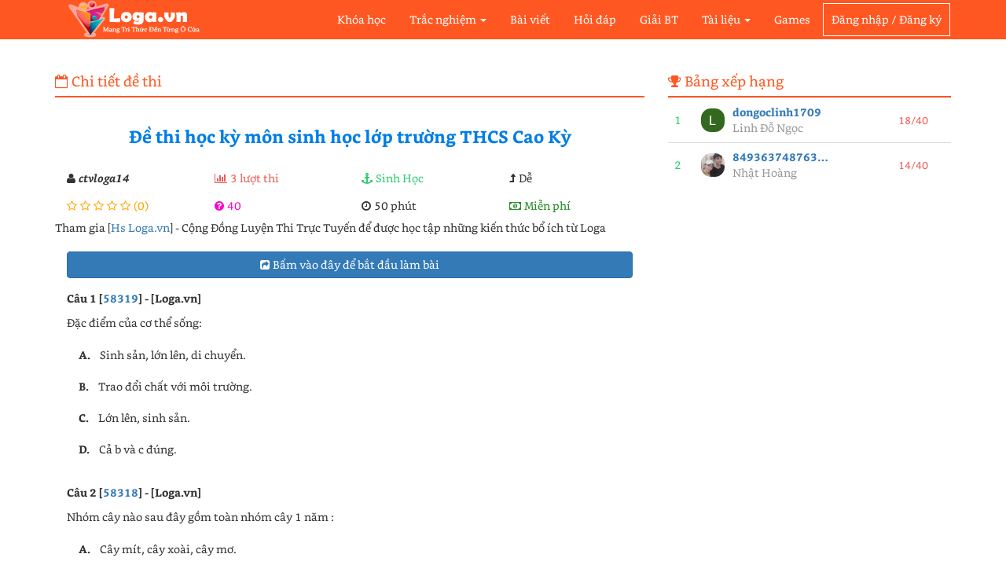

--- FILE ---
content_type: text/html; charset=utf-8
request_url: https://loga.vn/de-thi/de-thi-hoc-ky-mon-sinh-hoc-lop-truong-thcs-cao-ky-12671
body_size: 88089
content:

<!DOCTYPE html>
<html>
<head>
    <meta http-equiv="Content-Type" content="text/html; charset=utf-8" />
    <meta property="fb:app_id" content="1513389932052808" />
    <title>Đề thi học kỳ môn sinh học lớp trường THCS Cao Kỳ</title>
    <meta name="description" content="Tham gia [Hs Loga.vn (https://fb.com/groups/loga.vn)] - Cộng Đồng Luyện Thi Trực Tuyến để được học tập những kiến thức bổ ích từ Loga" />
    <meta name="keywords" content="trắc nghiệm trực tuyến, đề thi trắc nghiệm, trắc nghiệm tiếng anh, &#244;n thi THPT quốc gia, &#244;n luyện đại học, trắc nghiệm sinh học, đề thi thử, trắc nghiệm miễn ph&#237;, thi trực tuyến miễn ph&#237;, trắc nghiệm trực tuyến logavn, đề thi trắc nghiệm, trắc nghiệm sinh học, đề thi học kỳ m&#244;n sinh học lớp , thcs cao kỳ" />
    <meta name="robots" content="index,follow" />
    <!--Facebook-->
    <meta property="og:url" content="https://loga.vn/de-thi/de-thi-hoc-ky-mon-sinh-hoc-lop-truong-thcs-cao-ky-12671" />
    <meta property="og:title" content="Đề thi học kỳ môn sinh học lớp trường THCS Cao Kỳ" />
    <meta property="og:image" content="https://loga.vn/LogaFileCKfinder/files/03520f98cbfada6a4ef28fa9295b8c34(1).jpg">
    <meta property="og:description" content="Tham gia [Hs Loga.vn (https://fb.com/groups/loga.vn)] - Cộng Đồng Luyện Thi Trực Tuyến để được học tập những kiến thức bổ ích từ Loga" />
    <meta http-equiv="content-language" content="vi" />
    <meta name="viewport" content="width=device-width, initial-scale=1">
    <meta name="author" content="LogaTeam">
    <meta name="revisit-after" content="days">
    <link href="/Asset/BKTC/Styles/jquery-ui-BKTC.css" rel="stylesheet"/>
<link href="/Asset/BKTC/Styles/jquery-ui.min.css" rel="stylesheet"/>
<link href="/Asset/bootstrap/css/bootstrap.min.css" rel="stylesheet"/>
<link href="/Asset/font-awesome/css/font-awesome.min.css" rel="stylesheet"/>
<link href="/Asset/BKTC/Styles/ValueStyle.css" rel="stylesheet"/>
<link href="/Asset/BKTC/Styles/BKTC.css" rel="stylesheet"/>
<link href="/Asset/BKTC/Styles/FontStyle.css" rel="stylesheet"/>
<link href="/Asset/SweetAlert2/sweetalert2.min.css" rel="stylesheet"/>
<link href="/Asset/CE/CE.css" rel="stylesheet"/>
<link href="/Asset/Chosen/chosen.min.css" rel="stylesheet"/>
<link href="/Asset/Chosen/ChosenStyle.css" rel="stylesheet"/>
<link href="/Asset/ClientSite/ClientSite.css" rel="stylesheet"/>
<link href="/Asset/slick/slick-theme.css" rel="stylesheet"/>
<link href="/Asset/slick/slick.css" rel="stylesheet"/>
<link href="/Asset/BKTC/Styles/ThemeSwitcher.css" rel="stylesheet"/>
<link href="/Asset/flowplayer/skin/skin.css" rel="stylesheet"/>
<link href="/Asset/Katex/katex.min.css" rel="stylesheet"/>
<link href="/Styles/animate.min.css" rel="stylesheet"/>

 <script async src="https://pagead2.googlesyndication.com/pagead/js/adsbygoogle.js?client=ca-pub-3933732609089799" crossorigin="anonymous"></script>
    <script src="/Asset/ClientSite/jquery-1.11.1.min.js"></script>
    <script src="/Asset/BKTC/Scripts/jquery-ui.min.js"></script>
    <script src="/Asset/SweetAlert2/sweetalert2.min.js"></script>
    <script src="/Asset/SweetAlert2/ShowAlert.js"></script>
    <script src="/Asset/Katex/katex.min.js"></script>
 <script src="https://loga.vn/Scripts/AffShopee.js"></script>
 
    <script src="/Scripts/LogaConst.js"></script>

    <script src="/Asset/bootstrap/js/bootstrap.min.js"></script>
<script src="/Asset/CE/CE.js"></script>
<script src="/Asset/Chosen/chosen.jquery.min.js"></script>
<script src="/Asset/ClientSite/wow.js"></script>
<script src="/Asset/ClientSite/waypoints.min.js"></script>
<script src="/Asset/ClientSite/move-top.js"></script>
<script src="/Asset/loading/loadingoverlay.min.js"></script>
<script src="/Asset/slick/slick.min.js"></script>
<script src="/Scripts/CommentFacebook.js"></script>
<script src="/Asset/BKTC/Scripts/themeswitcher.js"></script>
<script src="/Asset/flowplayer/flowplayer.js"></script>
<script src="/Asset/BKTC/Scripts/validator.js"></script>
<script src="/Scripts/jQueryEmoji.min.js"></script>
<script src="/Asset/ClientSite/ClientSite.js"></script>
<script src="/Asset/Katex/contrib/auto-render.min.js"></script>
<script src="/Asset/GridGenerator/jquery.twbsPagination.min.js"></script>
<script src="/Areas/Admin/Scripts/LogaCombobox.js"></script>
<script src="/Asset/BKTC/Scripts/BKTC.js"></script>
<script src="/Asset/jquery/jquery.cookie.js"></script>

    <script type="text/javascript">
        var objAjax = {
            parameters: undefined,
            isFuntConfirm: true,
            isPageAdmin: false,
            divLoading: undefined
        };
    </script>

</head>
<body style="background-color: #fff;">
    <nav class="navbar navbar-inverse navbar-fixed-top" role="navigation">
<div class="container">
    <div class="navbar-header">
        <a class="navbar-brand" href="/" title="Trang chủ Loga">
            <img src="/Images/LogaVN.png" alt="Loga.vn" class="img-loga-logo" />
        </a>
        <div class="toggle-sidebar material-button navbar-toggle collapsed">
            <i class="fa fa-navicon icon-nav" style="padding-right: 0px;font-size: 24px;color: #ffffff"></i>
        </div>
    </div>
    <div class="collapse navbar-collapse">
        <ul class="nav navbar-nav navbar-right navbar-menu-items">
            <li>
                <a class="nav-top" href="/khoa-hoc">Khóa học</a>
            </li>
            <li>
                <a class="nav-top dropdown-toggle" href="javascript:void(0)" id="DivExam">Trắc nghiệm <b class="caret"></b></a>
                <ul class="dropdown" id="DropdownExam">
                    <li>
                        <a class="link-info" href="/cau-hoi"><i class="fa fa-question"></i>Câu hỏi </a>
                    </li>
                    <li>
                        <a class="link-info" href="/de-thi"><i class="fa fa-file"></i>Đề thi </a>
                    </li>
                    <li>
                        <a class="link-info" href="/phong-thi"><i class="fa fa-users"></i>Phòng thi trực tuyến </a>
                    </li>
                    <li>
                        <a class="link-info" href="/de-tao-tu-dong"><i class="fa fa-share"></i>Đề tạo tự động </a>
                    </li>
                </ul>
            </li>
            <li>
                <a class="nav-top" href="/bai-viet">Bài viết</a>
            </li>
            <li>
                <a class="nav-top" href="/hoi-dap">Hỏi đáp</a>
            </li>
            <li>
                <a class="nav-top" href="/giai-bai-tap">Giải BT</a>
            </li>
            <li>
                <a class="nav-top dropdown-toggle" href="javascript:void(0)" id="DivDocument">Tài liệu <b class="caret"></b></a>
                <ul class="dropdown" id="DropdownDocument">
                    <li>
                        <a class="link-info" href="/tai-lieu"><i class="fa fa-empire"></i>Đề thi - Kiểm tra </a>
                    </li>
                    <li>
                        <a class="link-info" href="/giao-an"><i class="fa fa-file"></i>Giáo án </a>
                    </li>
                </ul>
            </li>
            <li>
                <a class="nav-top" href="/tro-choi">Games</a>
            </li>
                <li>
                    <a type="button" class="btn btn-login-header" href="/dang-nhap">
                        <div class="label-login-header">Đăng nhập / Đăng ký</div>
                    </a>
                </li>
        </ul>
    </div>
    <div class="sidebar">
        <div class="sidebar-wrapper">
            <div class="sidebar-logo">
                <a href="/" title="Trang chủ Loga">
                    <img src="/Images/Form/loga-form.png" alt="Loga.vn" class="" style="height: 40px;" />
                </a>
                <div class="sidebar-toggle-button">
                    <i style="font-size: 20px;" class="fa fa-arrow-left"></i>
                </div>
            </div>
            <ul class="sidebar-menu">
                <li>
                    <a href="/khoa-hoc" class="material-button">
                        <span class="menu-label">Khóa học</span>
                    </a>
                </li>
                <li>
                    <a href="/de-thi" class="material-button">
                        <span class="menu-label">Đề thi</span>
                    </a>
                </li>
                <li>
                    <a href="/phong-thi" class="material-button">
                        <span class="menu-label">Phòng thi trực tuyến</span>
                    </a>
                </li>
                <li>
                    <a href="/de-tao-tu-dong" class="material-button">
                        <span class="menu-label">Đề tạo tự động</span>
                    </a>
                </li>
                <li>
                    <a href="/bai-viet" class="material-button">
                        <span class="menu-label">Bài viết</span>
                    </a>
                </li>
                <li>
                    <a href="/cau-hoi" class="material-button">
                        <span class="menu-label">Câu hỏi</span>
                    </a>
                </li>
                <li>
                    <a href="/hoi-dap" class="material-button">
                        <span class="menu-label">Hỏi đáp</span>
                    </a>
                </li>
                <li>
                    <a href="/giai-bai-tap" class="material-button">
                        <span class="menu-label">Giải bài tập</span>
                    </a>
                </li>
                <li>
                    <a href="/tai-lieu" class="material-button">
                        <span class="menu-label">Tài liệu</span>
                    </a>
                </li>
                <li>
                    <a href="/tro-choi" class="material-button">
                        <span class="menu-label">Games</span>
                    </a>
                </li>
                <li>
                    <a href="/nap-the" class="material-button">
                        <span class="menu-label">Nạp thẻ</span>
                    </a>
                </li>
            </ul>
            <div class="sidebar-seperate"></div>
            <ul class="sidebar-menu">
                    <li>
                        <a type="button" class="btn btn-login-header" href="/dang-nhap">
                            <span>Đăng nhập / Đăng ký</span>
                        </a>
                    </li>
            </ul>
            <div class="sidebar-seperate"></div>
        </div>
    </div>
</div>
<style>
    .sidebar {
        position: fixed;
        width: 300px;
        top: 0;
        bottom: 0;
        left: 0;
        background-color: #fafafa;
        height: 100%;
        z-index: 101;
        left: -310px;
        color: #455a64;
        -webkit-box-shadow: 2px 2px 5px 0px rgba(0,0,0,0.2);
        -moz-box-shadow: 2px 2px 5px 0px rgba(0,0,0,0.2);
        box-shadow: 2px 2px 5px 0px rgba(0,0,0,0.2);
        -webkit-transition: all 200ms cubic-bezier(0.215, 0.610, 0.355, 1.000);
        -moz-transition: all 200ms cubic-bezier(0.215, 0.610, 0.355, 1.000);
        -o-transition: all 200ms cubic-bezier(0.215, 0.610, 0.355, 1.000);
        transition: all 200ms cubic-bezier(0.215, 0.610, 0.355, 1.000);
    }

        .sidebar.opened {
            left: 0;
        }

    .sidebar-wrapper {
        position: absolute;
        left: 0;
        top: 0;
        width: 100%;
        height: 100%;
        overflow-y: auto;
        padding-bottom: 60px;
    }

    .sidebar-logo {
        width: 100%;
        height: 60px;
        border-bottom: solid 1px #cfd8dc;
    }

        .sidebar-logo a {
            width: 122px;
            height: 27px;
            display: inline-block;
            margin: 9px 7px;
            float: left;
        }

    .sidebar-toggle-button {
        width: 24px;
        height: 24px;
        float: right;
        margin: 18px;
        cursor: pointer;
    }

    .sidebar-seperate {
        width: 100%;
        height: 1px;
        background-color: #cfd8dc;
    }

    #mobileMenu {
        display: none;
    }

        #mobileMenu ul li a {
            font-weight: 600;
            text-transform: capitalize;
        }

    .sidebar-menu {
        padding: 0;
        margin: 0;
    }

        .sidebar-menu > li {
            margin: 2px 0;
            display: block;
            width: 100%;
        }

            .sidebar-menu > li > a {
                display: block;
                line-height: 50px;
                text-decoration: none;
                height: 50px;
                padding: 0 20px;
                color: #455a64;
                white-space: nowrap;
                display: table;
                width: 100%;
            }

                .sidebar-menu > li > a:hover {
                    background-color: #EEE;
                }

                .sidebar-menu > li > a .menu-icon {
                    display: table-cell;
                    width: 40px;
                    height: 50px;
                    line-height: 0;
                    vertical-align: middle;
                }

                .sidebar-menu > li > a > .menu-label {
                    display: table-cell;
                    margin-top: 5px;
                }

                .sidebar-menu > li > a > .multimenu-icon {
                    display: table-cell;
                    width: 24px;
                    height: 50px;
                    line-height: 0;
                    vertical-align: middle;
                    -webkit-transition: transform 200ms cubic-bezier(0.215, 0.610, 0.355, 1.000);
                    -moz-transition: transform 200ms cubic-bezier(0.215, 0.610, 0.355, 1.000);
                    -o-transition: transform 200ms cubic-bezier(0.215, 0.610, 0.355, 1.000);
                    transition: transform 200ms cubic-bezier(0.215, 0.610, 0.355, 1.000);
                }

            .sidebar-menu > li.active a {
                background-color: #EEE;
            }

            .sidebar-menu > li.active .menu-icon {
                color: #dc2430;
            }

            .sidebar-menu > li.active > a > .multimenu-icon {
                -ms-transform: rotate(180deg);
                -ms-transform-origin: 50% 50%;
                -webkit-transform: rotate(180deg);
                -webkit-transform-origin: 50% 50%;
                transform: rotate(180deg);
                transform-origin: 50% 50%;
            }

            .sidebar-menu > li ul {
                list-style: none;
                padding: 0;
                margin: 0;
                display: none;
            }

                .sidebar-menu > li ul li a {
                    display: block;
                    line-height: 40px;
                    text-decoration: none;
                    height: 40px;
                    padding: 0 20px 0 60px;
                    color: #455a64;
                    white-space: nowrap;
                    display: table;
                    width: 100%;
                }

                    .sidebar-menu > li ul li a:hover {
                        background-color: #DDD;
                    }

            .sidebar-menu > li a.facebook {
                background-color: #4363a2;
                color: #FFF;
            }

            .sidebar-menu > li a.twitter {
                background-color: #03A9F4;
                color: #FFF;
            }

            .sidebar-menu > li a.google-plus {
                background-color: #DC4E41;
                color: #FFF;
            }

    .overlay {
        position: fixed;
        left: 0;
        top: 0;
        width: 100%;
        height: 100%;
        background: rgba(0,0,0,.5);
        z-index: 100;
        cursor: pointer;
        display: none;
    }

    .sidebar-social-icons {
        position: absolute;
        bottom: 0;
        left: 0;
        right: 0;
        padding: 10px;
        text-align: center;
    }

        .sidebar-social-icons .social-links {
            display: inline-block;
            width: 32px;
            height: 32px;
            border: solid 1px #455a64;
            background-position: center center;
            background-size: 20px;
            background-repeat: no-repeat;
        }

            .sidebar-social-icons .social-links:hover {
                background-color: #EEE;
            }

        .sidebar-social-icons .facebook {
            background-image: url(../img/facebook-icon.png);
        }

        .sidebar-social-icons .twitter {
            background-image: url(../img/twitter-icon.png);
        }

        .sidebar-social-icons .google-plus {
            background-image: url(../img/google-plus-icon.png);
        }

        .sidebar-social-icons .linkedin {
            background-image: url(../img/linkedin-icon.png);
        }

        .sidebar-social-icons .instagram {
            background-image: url(../img/instagram-icon.png);
        }
</style>
<script type="text/javascript">
var closeNavigate = function () {
    $(".overlay").hide();
    $(".sidebar").removeClass("opened");
    $("body").removeClass("fixed");
};
var openNavigate = function () {
    if ($(window).width() < 760)
        $("body").addClass("fixed");
    $(".overlay").show();
    $(".sidebar").addClass("opened");
};
var createMobileMenu = function () {

    $("#mobileMenu li a").each(function () {
        var t = $(this).text().trim();

        if ($(this).find("i").length) {
            $(this).html('<span class="menu-label">' + t.slice(0, -1) + '</span><span class="multimenu-icon"><i class="material-icons">&#xE313;</i></span>');
        }
        else
            $(this).html('<span class="menu-label">' + t + '</span>');
    });

};
var scrollPos = 0, scrollTime;
var showHideHeader = function (e) {
    clearTimeout(scrollTime);

    var currentScroll = $(this).scrollTop();

    if (currentScroll < 60) {
        $('header').removeClass('hide');
    } else {
        if (currentScroll <= scrollPos) {
            $('header').removeClass('hide');
        }
        else {
            $('header').addClass('hide');
            $('.search-bar').removeClass('active');
        }
    }

    scrollTime = setTimeout(function () {
        scrollPos = $(window).scrollTop();
    }, 100);
}
$(document).ready(function () {
    createMobileMenu();
    $('div.tree-toggler').click(function () {
        $(this).parent().children('ul.tree').toggle(300);
    });
    $('.header-submenu').show();
    $('.overlay, .sidebar-toggle-button').on('click', function () {
        closeNavigate();
    });
    $('.toggle-sidebar').on('click', function () {
        openNavigate();
    });
});
</script>
    </nav>
    <div class="features-container section-container" style="padding-top: 80px">
        <div class="container">
            
<script src="/Scripts/Exam/ExamDetail.js"></script>

<link href="/Styles/Exam/ExamDetail.css" rel="stylesheet"/>
<link href="/Styles/Index/RankUser.css" rel="stylesheet"/>

<link href="/Styles/Exam/ExamContent.css" rel="stylesheet" />
<div class="row loga-content margintop10px" id="CourseDetail">
    <div class="col-md-8 col-xs-12">
        <div class="label-body marginbottom15px">
            <span><i class="fa fa-calendar-o"></i>Chi tiết đề thi</span>
        </div>
        <div class="col-md-12 col-xs-12 paddingbottom20px">
            <div class="row center">
                <h1 class="labExamName">Đề thi học kỳ m&#244;n sinh học lớp trường THCS Cao Kỳ</h1>
            </div>
            <div class="row detail">
                <div class="col-md-3 col-xs-6 labUser bold" id="div-user">
                    <span><i class="fa fa-user"></i>ctvloga14</span>
                </div>
                <div class="col-md-3 col-xs-6 txt-count-mark">
                    <span><i class="fa fa-bar-chart"></i>3 lượt thi</span>
                </div>
                <div class="col-md-3 col-xs-6 txt-subject-name">
                    <span><i class="fa fa-anchor"></i>Sinh Học</span>
                </div>
                <div class="col-md-3 col-xs-6">
                    <span><i class="fa fa-level-up"></i>Dễ</span>
                </div>
                <div class="col-md-3 col-xs-6 div-rating">
                    <span class="rating" id="rating"><i class='fa fa-star-o'></i><i class='fa fa-star-o'></i><i class='fa fa-star-o'></i><i class='fa fa-star-o'></i><i class='fa fa-star-o'></i></span>(0)
                </div>
                <div class="col-md-3 col-xs-6 txt-question-number">
                    <span><i class="fa fas fa-question-circle"></i><span>40</span></span>
                </div>
                <div class="col-md-3 col-xs-6">
                    <span><i class="fa fa-clock-o"></i><span>50 phút</span></span>
                </div>
                <div class="col-md-3 col-xs-6 txt-price">
                    <span><i class="fa fa-money"></i><span>Miễn phí</span></span>
                </div>
            </div>
            <div class="row">
                Tham gia [<a href="https://fb.com/groups/loga.vn">Hs Loga.vn</a>] - Cộng Đồng Luyện Thi Trực Tuyến để được học tập những kiến thức bổ ích từ Loga
            </div>
            <div class="row center paddingtop20px" id="div-button-exam">
                    <div class="col-md-12 col-xs-12">
                            <button type="button" class="btn btn-primary width100" onclick="RegisterExam(12671,'de-thi-hoc-ky-mon-sinh-hoc-lop-truong-thcs-cao-ky')">
                                    <i class="fa fa-share-square"></i><span>Bấm vào đây để bắt đầu làm bài</span>
                            </button>
                    </div>
            </div>
            <div id="PreviewExam">
        <div class="row">
            <div class="div-label-anwser">
                <div><b>Câu 1 [<a href="/cau-hoi/dac-diem-co-the-song-58319">58319</a>] - [Loga.vn]</b></div>
                <div>
                    <p><p style="margin-left:0in; margin-right:0in"><span style=""><span style="">Đặc điểm của cơ thể sống:</span></span></p></p>
                </div>
            </div>
            <div class="col-sm-12 div-content-anwser" style="margin-top: -20px;margin-bottom: -15px">
                <div class="col-sm-12 div-anwser div-anwser1A">
                    <label class="labelA">Sinh sản, lớn lên, di chuyển.          </label>
                </div>
                <div class="col-sm-12 div-anwser div-anwser1B">
                    <label class="labelB">Trao đổi chất với môi trường.</label>
                </div>
                <div class="col-sm-12 div-anwser div-anwser1C">
                    <label class="labelC">Lớn lên, sinh sản.     </label>
                </div>
                <div class="col-sm-12 div-anwser div-anwser1D">
                    <label class="labelD">Cả b và c đúng.</label>
                </div>
            </div>
        </div>
        <div class="row">
            <div class="div-label-anwser">
                <div><b>Câu 2 [<a href="/cau-hoi/nhom-cay-nao-sau-day-gom-toan-nhom-cay-1-nam-58318">58318</a>] - [Loga.vn]</b></div>
                <div>
                    <p><p style="margin-left:0in; margin-right:0in"><span style=""><span style="">Nhóm cây nào sau đây gồm toàn nhóm cây 1 năm :</span></span></p></p>
                </div>
            </div>
            <div class="col-sm-12 div-content-anwser" style="margin-top: -20px;margin-bottom: -15px">
                <div class="col-sm-12 div-anwser div-anwser1A">
                    <label class="labelA">Cây mít, cây xoài, cây mơ.       </label>
                </div>
                <div class="col-sm-12 div-anwser div-anwser1B">
                    <label class="labelB">Cây cải, cây sắn, cây đậu.</label>
                </div>
                <div class="col-sm-12 div-anwser div-anwser1C">
                    <label class="labelC">Cây sắn, cây chanh, cây ổi.</label>
                </div>
                <div class="col-sm-12 div-anwser div-anwser1D">
                    <label class="labelD">Cây cam, cây quýt, cây cải.</label>
                </div>
            </div>
        </div>
        <div class="row">
            <div class="div-label-anwser">
                <div><b>Câu 3 [<a href="/cau-hoi/chuc-nang-mach-go-58317">58317</a>] - [Loga.vn]</b></div>
                <div>
                    <p><p style="margin-left:0in; margin-right:0in"><span style=""><span style="">Chức năng của mạch gỗ là:</span></span></p></p>
                </div>
            </div>
            <div class="col-sm-12 div-content-anwser" style="margin-top: -20px;margin-bottom: -15px">
                <div class="col-sm-12 div-anwser div-anwser1A">
                    <label class="labelA">Vận chuyển các chất.       </label>
                </div>
                <div class="col-sm-12 div-anwser div-anwser1B">
                    <label class="labelB">Vận chuyển nước và muối khoáng.</label>
                </div>
                <div class="col-sm-12 div-anwser div-anwser1C">
                    <label class="labelC">Vận chuyển các chất hữu cơ.  </label>
                </div>
                <div class="col-sm-12 div-anwser div-anwser1D">
                    <label class="labelD">Cả a,b,c đều đúng.</label>
                </div>
            </div>
        </div>
        <div class="row">
            <div class="div-label-anwser">
                <div><b>Câu 4 [<a href="/cau-hoi/nhom-cay-nao-sao-day-gom-toan-cay-khong-hoa-58316">58316</a>] - [Loga.vn]</b></div>
                <div>
                    <p><p style="margin-left:0in; margin-right:0in"><span style=""><span style="">Nhóm cây nào sao đây gồm toàn cây không hoa :</span></span></p></p>
                </div>
            </div>
            <div class="col-sm-12 div-content-anwser" style="margin-top: -20px;margin-bottom: -15px">
                <div class="col-sm-12 div-anwser div-anwser1A">
                    <label class="labelA">Cây rêu, cây dương  xỉ, cây thông.     </label>
                </div>
                <div class="col-sm-12 div-anwser div-anwser1B">
                    <label class="labelB">Cây ổi ,cây mận, cây bưởi.</label>
                </div>
                <div class="col-sm-12 div-anwser div-anwser1C">
                    <label class="labelC">Cây lúa, cây hoa hồng, cây rêu.</label>
                </div>
                <div class="col-sm-12 div-anwser div-anwser1D">
                    <label class="labelD">Cây phượng, cây đậu ,cây thông.</label>
                </div>
            </div>
        </div>
        <div class="row">
            <div class="div-label-anwser">
                <div><b>Câu 5 [<a href="/cau-hoi/mien-m-cho-re-dai-ra-58315">58315</a>] - [Loga.vn]</b></div>
                <div>
                    <p><p style="margin-left:0in; margin-right:0in"><span style=""><span style="">Miền làm cho rễ dài ra :</span></span></p></p>
                </div>
            </div>
            <div class="col-sm-12 div-content-anwser" style="margin-top: -20px;margin-bottom: -15px">
                <div class="col-sm-12 div-anwser div-anwser1A">
                    <label class="labelA">Miền sinh trưởng     </label>
                </div>
                <div class="col-sm-12 div-anwser div-anwser1B">
                    <label class="labelB">Miền trưởng thành</label>
                </div>
                <div class="col-sm-12 div-anwser div-anwser1C">
                    <label class="labelC">Miền hút.            </label>
                </div>
                <div class="col-sm-12 div-anwser div-anwser1D">
                    <label class="labelD">Miền chóp rễ.</label>
                </div>
            </div>
        </div>
        <div class="row">
            <div class="div-label-anwser">
                <div><b>Câu 6 [<a href="/cau-hoi/cau-tao-ngoai-than-cay-gom-cac-bo-phan-58314">58314</a>] - [Loga.vn]</b></div>
                <div>
                    <p><p style="margin-left:0in; margin-right:0in"><span style=""><span style="">Cấu tạo ngoài của thân cây gồm các bộ phận:</span></span></p></p>
                </div>
            </div>
            <div class="col-sm-12 div-content-anwser" style="margin-top: -20px;margin-bottom: -15px">
                <div class="col-sm-12 div-anwser div-anwser1A">
                    <label class="labelA">Thân chính, cành.     </label>
                </div>
                <div class="col-sm-12 div-anwser div-anwser1B">
                    <label class="labelB">Chồi ngọn, chồi nách.</label>
                </div>
                <div class="col-sm-12 div-anwser div-anwser1C">
                    <label class="labelC">Thân chính, chồi hoa, chồi lá .        </label>
                </div>
                <div class="col-sm-12 div-anwser div-anwser1D">
                    <label class="labelD">Cả a, b đúng</label>
                </div>
            </div>
        </div>
        <div class="row">
            <div class="div-label-anwser">
                <div><b>Câu 7 [<a href="/cau-hoi/nhom-cay-nao-thuoc-than-go-than-leo-58313">58313</a>] - [Loga.vn]</b></div>
                <div>
                    <p><p style="margin-left:0in; margin-right:0in"><span style=""><span style="">Nhóm cây nào thuộc thân gỗ, thân leo:</span></span></p></p>
                </div>
            </div>
            <div class="col-sm-12 div-content-anwser" style="margin-top: -20px;margin-bottom: -15px">
                <div class="col-sm-12 div-anwser div-anwser1A">
                    <label class="labelA">Cây dừa, cây ngô,cây lim. </label>
                </div>
                <div class="col-sm-12 div-anwser div-anwser1B">
                    <label class="labelB">Cây mướp, cây mồng tơi, cây mít</label>
                </div>
                <div class="col-sm-12 div-anwser div-anwser1C">
                    <label class="labelC">Cây cà phê, cây mít, cây gỗ lim. </label>
                </div>
                <div class="col-sm-12 div-anwser div-anwser1D">
                    <label class="labelD">Cây cọ, cây chuối, cây bạch đàn.</label>
                </div>
            </div>
        </div>
        <div class="row">
            <div class="div-label-anwser">
                <div><b>Câu 8 [<a href="/cau-hoi/vi-khuan-nao-song-nho-tren-co-the-song-khac-58312">58312</a>] - [Loga.vn]</b></div>
                <div>
                    <p><p style="margin-left:0in; margin-right:0in"><span style=""><span style=""><span style="">Vi khuẩn nào sống nhờ trên cơ thể sống khác.</span></span></span></p></p>
                </div>
            </div>
            <div class="col-sm-12 div-content-anwser" style="margin-top: -20px;margin-bottom: -15px">
                <div class="col-sm-12 div-anwser div-anwser1A">
                    <label class="labelA">Vi khuẩn kí sinh.        </label>
                </div>
                <div class="col-sm-12 div-anwser div-anwser1B">
                    <label class="labelB">Vi khuẩn cộng sinh.</label>
                </div>
                <div class="col-sm-12 div-anwser div-anwser1C">
                    <label class="labelC">Vi khuẩn hoại sinh. </label>
                </div>
                <div class="col-sm-12 div-anwser div-anwser1D">
                    <label class="labelD">Vi khuẩn tự dưỡng.</label>
                </div>
            </div>
        </div>
        <div class="row">
            <div class="div-label-anwser">
                <div><b>Câu 9 [<a href="/cau-hoi/hinh-thuc-song-chung-tao-nam-trong-dia-y-duoc-goi-58311">58311</a>] - [Loga.vn]</b></div>
                <div>
                    <p><p style="margin-left:0in; margin-right:0in"><span style=""><span style=""><span style="">Hình thức sống chung của Tảo và Nấm trong địa y được gọi là:</span></span></span></p></p>
                </div>
            </div>
            <div class="col-sm-12 div-content-anwser" style="margin-top: -20px;margin-bottom: -15px">
                <div class="col-sm-12 div-anwser div-anwser1A">
                    <label class="labelA">Kí sinh.   </label>
                </div>
                <div class="col-sm-12 div-anwser div-anwser1B">
                    <label class="labelB">Cộng sinh.</label>
                </div>
                <div class="col-sm-12 div-anwser div-anwser1C">
                    <label class="labelC">Hoại sinh.      </label>
                </div>
                <div class="col-sm-12 div-anwser div-anwser1D">
                    <label class="labelD">Cộng sinh và hoại sinh.</label>
                </div>
            </div>
        </div>
        <div class="row">
            <div class="div-label-anwser">
                <div><b>Câu 10 [<a href="/cau-hoi/cay-nao-sau-day-co-hai-cho-suc-khoe-con-nguoi-58310">58310</a>] - [Loga.vn]</b></div>
                <div>
                    <p><p style="margin-left:0in; margin-right:0in"><span style=""><span style=""><span style="">Cây nào sau đây có hại cho sức khỏe con người?</span></span></span></p></p>
                </div>
            </div>
            <div class="col-sm-12 div-content-anwser" style="margin-top: -20px;margin-bottom: -15px">
                <div class="col-sm-12 div-anwser div-anwser1A">
                    <label class="labelA">Cây thuốc lá.    </label>
                </div>
                <div class="col-sm-12 div-anwser div-anwser1B">
                    <label class="labelB">Cây cần sa.</label>
                </div>
                <div class="col-sm-12 div-anwser div-anwser1C">
                    <label class="labelC">Cây thuốc phiện.     </label>
                </div>
                <div class="col-sm-12 div-anwser div-anwser1D">
                    <label class="labelD">Cả a,b,c đều đúng.</label>
                </div>
            </div>
        </div>
        <div class="row">
            <div class="div-label-anwser">
                <div><b>Câu 11 [<a href="/cau-hoi/dac-diem-nao-sau-day-khong-phai-dac-diem-cay-thong-58309">58309</a>] - [Loga.vn]</b></div>
                <div>
                    <p><p style="margin-left:0in; margin-right:0in"><span style=""><span style=""><span style="">Đặc điểm nào sau đây không phải là đặc điểm của cây thông: </span></span></span></p></p>
                </div>
            </div>
            <div class="col-sm-12 div-content-anwser" style="margin-top: -20px;margin-bottom: -15px">
                <div class="col-sm-12 div-anwser div-anwser1A">
                    <label class="labelA">Thân gỗ.           </label>
                </div>
                <div class="col-sm-12 div-anwser div-anwser1B">
                    <label class="labelB">Cơ quan sinh sản là nón.</label>
                </div>
                <div class="col-sm-12 div-anwser div-anwser1C">
                    <label class="labelC">Có hoa, quả, hạt.   </label>
                </div>
                <div class="col-sm-12 div-anwser div-anwser1D">
                    <label class="labelD">Rễ to khỏe.</label>
                </div>
            </div>
        </div>
        <div class="row">
            <div class="div-label-anwser">
                <div><b>Câu 12 [<a href="/cau-hoi/trong-cac-nhom-qua-sau-nhom-nao-toan-qua-kho-ne-58308">58308</a>] - [Loga.vn]</b></div>
                <div>
                    <p><p style="margin-left:0in; margin-right:0in"><span style=""><span style=""><span style="">Trong các nhóm quả sau nhóm nào toàn quả khô nẻ?</span></span></span></p></p>
                </div>
            </div>
            <div class="col-sm-12 div-content-anwser" style="margin-top: -20px;margin-bottom: -15px">
                <div class="col-sm-12 div-anwser div-anwser1A">
                    <label class="labelA">Quả lúa, quả thìa là, quả cải.         </label>
                </div>
                <div class="col-sm-12 div-anwser div-anwser1B">
                    <label class="labelB">Quả bông, quả đậu hà lan, quả cải.</label>
                </div>
                <div class="col-sm-12 div-anwser div-anwser1C">
                    <label class="labelC">Quả me, quả thìa là, quả dâm bụt.       </label>
                </div>
                <div class="col-sm-12 div-anwser div-anwser1D">
                    <label class="labelD">Quả cóc, quả me, quả mùi.</label>
                </div>
            </div>
        </div>
        <div class="row">
            <div class="div-label-anwser">
                <div><b>Câu 13 [<a href="/cau-hoi/qua-mong-loai-qua-co-dac-diem-58307">58307</a>] - [Loga.vn]</b></div>
                <div>
                    <p><p style="margin-left:0in; margin-right:0in"><span style=""><span style=""><span style="">Quả mọng là loại quả có đặc điểm:</span></span></span></p></p>
                </div>
            </div>
            <div class="col-sm-12 div-content-anwser" style="margin-top: -20px;margin-bottom: -15px">
                <div class="col-sm-12 div-anwser div-anwser1A">
                    <label class="labelA">Quả mềm khi chín vỏ dày chứa đầy thịt quả. </label>
                </div>
                <div class="col-sm-12 div-anwser div-anwser1B">
                    <label class="labelB">Quả có hạch cứng bọc lấy hạt.</label>
                </div>
                <div class="col-sm-12 div-anwser div-anwser1C">
                    <label class="labelC">Vỏ quả khô khi chín.     </label>
                </div>
                <div class="col-sm-12 div-anwser div-anwser1D">
                    <label class="labelD">Quả chứa đầy nước.</label>
                </div>
            </div>
        </div>
        <div class="row">
            <div class="div-label-anwser">
                <div><b>Câu 14 [<a href="/cau-hoi/hat-gom-cac-bo-phan-nao-sau-day-58306">58306</a>] - [Loga.vn]</b></div>
                <div>
                    <p><p style="margin-left:0in; margin-right:0in"><span style=""><span style=""><span style="">Hạt gồm các bộ phận nào sau đây:</span></span></span></p></p>
                </div>
            </div>
            <div class="col-sm-12 div-content-anwser" style="margin-top: -20px;margin-bottom: -15px">
                <div class="col-sm-12 div-anwser div-anwser1A">
                    <label class="labelA">Vỏ hạt, lá mầm, phôi nhũ.        </label>
                </div>
                <div class="col-sm-12 div-anwser div-anwser1B">
                    <label class="labelB">Thân mầm, lá mầm, chồi mầm.</label>
                </div>
                <div class="col-sm-12 div-anwser div-anwser1C">
                    <label class="labelC">Vỏ hạt, phôi, chất dinh dưỡng dự trữ.  </label>
                </div>
                <div class="col-sm-12 div-anwser div-anwser1D">
                    <label class="labelD">Vỏ hạt và phôi.</label>
                </div>
            </div>
        </div>
        <div class="row">
            <div class="div-label-anwser">
                <div><b>Câu 15 [<a href="/cau-hoi/sau-khi-thu-tinh-bo-phan-nao-hoa-se-tao-thanh-qua-58305">58305</a>] - [Loga.vn]</b></div>
                <div>
                    <p><p style="margin-left:0in; margin-right:0in"><span style=""><span style=""><span style="">Sau khi thụ tinh, bộ phận nào của hoa sẽ tạo thành quả?</span></span></span></p></p>
                </div>
            </div>
            <div class="col-sm-12 div-content-anwser" style="margin-top: -20px;margin-bottom: -15px">
                <div class="col-sm-12 div-anwser div-anwser1A">
                    <label class="labelA">Noãn. </label>
                </div>
                <div class="col-sm-12 div-anwser div-anwser1B">
                    <label class="labelB">Bầu nhụy. </label>
                </div>
                <div class="col-sm-12 div-anwser div-anwser1C">
                    <label class="labelC">Đầu nhụy     </label>
                </div>
                <div class="col-sm-12 div-anwser div-anwser1D">
                    <label class="labelD">Nhụy.</label>
                </div>
            </div>
        </div>
        <div class="row">
            <div class="div-label-anwser">
                <div><b>Câu 16 [<a href="/cau-hoi/phan-loai-thuc-vat-nao-sau-day-dung-58304">58304</a>] - [Loga.vn]</b></div>
                <div>
                    <p><p style="margin-left:0in; margin-right:0in; text-align:justify"><span style=""><span style="background-color:white"><span style=""><span style="">Phân loại thực vật nào sau đây là đúng:</span></span></span></span></p></p>
                </div>
            </div>
            <div class="col-sm-12 div-content-anwser" style="margin-top: -20px;margin-bottom: -15px">
                <div class="col-sm-12 div-anwser div-anwser1A">
                    <label class="labelA">Loài, chi, họ, bộ, lớp, ngành.  </label>
                </div>
                <div class="col-sm-12 div-anwser div-anwser1B">
                    <label class="labelB">Lớp, ngành, bộ, họ, chi, loài.</label>
                </div>
                <div class="col-sm-12 div-anwser div-anwser1C">
                    <label class="labelC">Ngành, lớp, bộ, họ, chi, loài        </label>
                </div>
                <div class="col-sm-12 div-anwser div-anwser1D">
                    <label class="labelD">Bộ, họ, chi, loài, lớp, ngành</label>
                </div>
            </div>
        </div>
        <div class="row">
            <div class="div-label-anwser">
                <div><b>Câu 17 [<a href="/cau-hoi/gioi-thuc-vat-duoc-chia-thanh-nhung-nganh-nao-58303">58303</a>] - [Loga.vn]</b></div>
                <div>
                    <p><p style="margin-left:0in; margin-right:0in; text-align:justify"><span style=""><span style="background-color:white"><span style=""><span style="">Giới thực vật được chia thành những ngành nào ?</span></span></span></span></p></p>
                </div>
            </div>
            <div class="col-sm-12 div-content-anwser" style="margin-top: -20px;margin-bottom: -15px">
                <div class="col-sm-12 div-anwser div-anwser1A">
                    <label class="labelA">Thực vật bậc thấp và thực vật bậc cao.</label>
                </div>
                <div class="col-sm-12 div-anwser div-anwser1B">
                    <label class="labelB">Các ngành Tảo, ngành Rêu, ngành Dương xỉ, ngành Hạt trần và ngành Hạt kín.</label>
                </div>
                <div class="col-sm-12 div-anwser div-anwser1C">
                    <label class="labelC">Ngành Hạt trần và ngành Hạt kín.   </label>
                </div>
                <div class="col-sm-12 div-anwser div-anwser1D">
                    <label class="labelD">Ngành một lá mầm và ngành 2 lá mầm.</label>
                </div>
            </div>
        </div>
        <div class="row">
            <div class="div-label-anwser">
                <div><b>Câu 18 [<a href="/cau-hoi/qua-trinh-phat-trien-gioi-thuc-vat-duoc-chia-m-may-giai-doan-58302">58302</a>] - [Loga.vn]</b></div>
                <div>
                    <p><p style="margin-left:0in; margin-right:0in; text-align:justify"><span style=""><span style="background-color:white"><span style=""><span style="">Quá trình phát triển của giới thực vật được chia làm mấy giai đoạn ?</span></span></span></span></p></p>
                </div>
            </div>
            <div class="col-sm-12 div-content-anwser" style="margin-top: -20px;margin-bottom: -15px">
                <div class="col-sm-12 div-anwser div-anwser1A">
                    <label class="labelA">2</label>
                </div>
                <div class="col-sm-12 div-anwser div-anwser1B">
                    <label class="labelB">3</label>
                </div>
                <div class="col-sm-12 div-anwser div-anwser1C">
                    <label class="labelC">4</label>
                </div>
                <div class="col-sm-12 div-anwser div-anwser1D">
                    <label class="labelD">5</label>
                </div>
            </div>
        </div>
        <div class="row">
            <div class="div-label-anwser">
                <div><b>Câu 19 [<a href="/cau-hoi/cay-trong-co-nguon-goc-tu-58301">58301</a>] - [Loga.vn]</b></div>
                <div>
                    <p><p style="margin-left:0in; margin-right:0in; text-align:justify"><span style=""><span style="background-color:white"><span style=""><span style="">Cây trồng có nguồn gốc từ: </span></span></span></span></p></p>
                </div>
            </div>
            <div class="col-sm-12 div-content-anwser" style="margin-top: -20px;margin-bottom: -15px">
                <div class="col-sm-12 div-anwser div-anwser1A">
                    <label class="labelA"> Cây trồng có nguồn gốc từ cây dại.      </label>
                </div>
                <div class="col-sm-12 div-anwser div-anwser1B">
                    <label class="labelB"> Cây trồng rất đa dạng.  </label>
                </div>
                <div class="col-sm-12 div-anwser div-anwser1C">
                    <label class="labelC"> Cây trồng có nguồn gốc nhập ngoại.                              </label>
                </div>
                <div class="col-sm-12 div-anwser div-anwser1D">
                    <label class="labelD"> Cây trồng nhiều hơn cây dại.</label>
                </div>
            </div>
        </div>
        <div class="row">
            <div class="div-label-anwser">
                <div><b>Câu 20 [<a href="/cau-hoi/nhung-dac-diem-nao-sau-day-cho-thay-duong-i-khac-reu-58300">58300</a>] - [Loga.vn]</b></div>
                <div>
                    <p><p style="margin-left:0in; margin-right:0in; text-align:justify"><span style=""><span style="background-color:white"><span style=""><span style="">Những đặc điểm nào sau đây cho thấy dương xỉ khác rêu :</span></span></span></span></p></p>
                </div>
            </div>
            <div class="col-sm-12 div-content-anwser" style="margin-top: -20px;margin-bottom: -15px">
                <div class="col-sm-12 div-anwser div-anwser1A">
                    <label class="labelA"> Sinh sản bằng bào tử.                              </label>
                </div>
                <div class="col-sm-12 div-anwser div-anwser1B">
                    <label class="labelB"> Sống ở cạn.</label>
                </div>
                <div class="col-sm-12 div-anwser div-anwser1C">
                    <label class="labelC"> Có rễ thật.           </label>
                </div>
                <div class="col-sm-12 div-anwser div-anwser1D">
                    <label class="labelD"> Có hoa.</label>
                </div>
            </div>
        </div>
        <div class="row">
            <div class="div-label-anwser">
                <div><b>Câu 21 [<a href="/cau-hoi/reu-khac-tao-nhung-dac-diem-58299">58299</a>] - [Loga.vn]</b></div>
                <div>
                    <p><p style="margin-left:0in; margin-right:0in; text-align:justify"><span style=""><span style="background-color:white"><span style=""><span style="">Rêu khác tảo ở những đặc điểm:</span></span></span></span></p></p>
                </div>
            </div>
            <div class="col-sm-12 div-content-anwser" style="margin-top: -20px;margin-bottom: -15px">
                <div class="col-sm-12 div-anwser div-anwser1A">
                    <label class="labelA">Cơ thể cấu tạo đa bào.    </label>
                </div>
                <div class="col-sm-12 div-anwser div-anwser1B">
                    <label class="labelB">Cơ thể có dạng rễ giả; thân lá thật.</label>
                </div>
                <div class="col-sm-12 div-anwser div-anwser1C">
                    <label class="labelC">Cơ thể có một số loại mô.   </label>
                </div>
                <div class="col-sm-12 div-anwser div-anwser1D">
                    <label class="labelD">Cơ thể có màu xanh lục.</label>
                </div>
            </div>
        </div>
        <div class="row">
            <div class="div-label-anwser">
                <div><b>Câu 22 [<a href="/cau-hoi/thuc-vat-hat-kin-tien-hoa-hon-ca-vi-58298">58298</a>] - [Loga.vn]</b></div>
                <div>
                    <p><p style="margin-left:0in; margin-right:0in; text-align:justify"><span style=""><span style="background-color:white">Thực vật Hạt kín tiến hoá hơn cả vì:</span></span></p></p>
                </div>
            </div>
            <div class="col-sm-12 div-content-anwser" style="margin-top: -20px;margin-bottom: -15px">
                <div class="col-sm-12 div-anwser div-anwser1A">
                    <label class="labelA">Có nhiều cây to và sống lâu năm.      </label>
                </div>
                <div class="col-sm-12 div-anwser div-anwser1B">
                    <label class="labelB">Có sự sinh sản hữu tính</label>
                </div>
                <div class="col-sm-12 div-anwser div-anwser1C">
                    <label class="labelC">Có rễ, thân, lá thật; có mạch dẫn.</label>
                </div>
                <div class="col-sm-12 div-anwser div-anwser1D">
                    <label class="labelD">Có cơ quan sinh dưỡng và cơ quan sinh sản cấu tạo phức tạp, đa dạng; có khả năng thích nghi với các điều kiện sống khác nhau trên Trái Đất. </label>
                </div>
            </div>
        </div>
        <div class="row">
            <div class="div-label-anwser">
                <div><b>Câu 23 [<a href="/cau-hoi/trong-cac-dac-diem-sau-day-dac-diem-nao-dac-trung-nhat-doi-voi-cay-hat-tran-58297">58297</a>] - [Loga.vn]</b></div>
                <div>
                    <p><p style="margin-left:0in; margin-right:0in; text-align:justify"><span style=""><span style="background-color:white"><span style=""><span style="">Trong các đặc điểm sau đây đặc điểm nào là đặc trưng nhất đối với cây Hạt trần.</span></span></span></span></p></p>
                </div>
            </div>
            <div class="col-sm-12 div-content-anwser" style="margin-top: -20px;margin-bottom: -15px">
                <div class="col-sm-12 div-anwser div-anwser1A">
                    <label class="labelA">Lá đa dạng.    </label>
                </div>
                <div class="col-sm-12 div-anwser div-anwser1B">
                    <label class="labelB">Có sự sinh sản hữu tính.</label>
                </div>
                <div class="col-sm-12 div-anwser div-anwser1C">
                    <label class="labelC">Có hạt hở, chưa có hoa, chưa có quả.                  </label>
                </div>
                <div class="col-sm-12 div-anwser div-anwser1D">
                    <label class="labelD">Có rễ, thân, lá thật; có mạch dẫn.</label>
                </div>
            </div>
        </div>
        <div class="row">
            <div class="div-label-anwser">
                <div><b>Câu 24 [<a href="/cau-hoi/vai-tro-mien-hut-gi-58296">58296</a>] - [Loga.vn]</b></div>
                <div>
                    <p><p style="margin-left:0in; margin-right:0in; text-align:justify"><span style=""><span style=""><span style="">Vai trò của miền hút là gì? </span></span></span></p></p>
                </div>
            </div>
            <div class="col-sm-12 div-content-anwser" style="margin-top: -20px;margin-bottom: -15px">
                <div class="col-sm-12 div-anwser div-anwser1A">
                    <label class="labelA">Giúp rễ hút muối khoáng hòa tan</label>
                </div>
                <div class="col-sm-12 div-anwser div-anwser1B">
                    <label class="labelB">Giúp rễ hút nước   </label>
                </div>
                <div class="col-sm-12 div-anwser div-anwser1C">
                    <label class="labelC">Bảo vệ và che chở cho đầu rễ           </label>
                </div>
                <div class="col-sm-12 div-anwser div-anwser1D">
                    <label class="labelD">Giúp rễ hút nước và muối khoáng hòa tan</label>
                </div>
            </div>
        </div>
        <div class="row">
            <div class="div-label-anwser">
                <div><b>Câu 25 [<a href="/cau-hoi/than-to-ra-do-dau-58295">58295</a>] - [Loga.vn]</b></div>
                <div>
                    <p><p style="margin-left:0in; margin-right:0in; text-align:justify"><span style=""><span style=""><span style="">Thân to ra do đâu?</span></span></span></p></p>
                </div>
            </div>
            <div class="col-sm-12 div-content-anwser" style="margin-top: -20px;margin-bottom: -15px">
                <div class="col-sm-12 div-anwser div-anwser1A">
                    <label class="labelA">Do sự phân chia các tế bào mô phân sinh tầng sinh vỏ và tầng sinh trụ.</label>
                </div>
                <div class="col-sm-12 div-anwser div-anwser1B">
                    <label class="labelB">Do trụ giữa   </label>
                </div>
                <div class="col-sm-12 div-anwser div-anwser1C">
                    <label class="labelC">Cả vỏ và trụ giữa </label>
                </div>
                <div class="col-sm-12 div-anwser div-anwser1D">
                    <label class="labelD">Do phần vỏ</label>
                </div>
            </div>
        </div>
        <div class="row">
            <div class="div-label-anwser">
                <div><b>Câu 26 [<a href="/cau-hoi/cau-tao-trong-phien-la-gom-58294">58294</a>] - [Loga.vn]</b></div>
                <div>
                    <p><p style="margin-left:0in; margin-right:0in; text-align:justify"><span style=""><span style=""><span style="">Cấu tạo trong của phiến lá gồm:</span></span></span></p></p>
                </div>
            </div>
            <div class="col-sm-12 div-content-anwser" style="margin-top: -20px;margin-bottom: -15px">
                <div class="col-sm-12 div-anwser div-anwser1A">
                    <label class="labelA">Thịt lá, ruột, vỏ         </label>
                </div>
                <div class="col-sm-12 div-anwser div-anwser1B">
                    <label class="labelB">Bó mạch, gân chính, gân phụ</label>
                </div>
                <div class="col-sm-12 div-anwser div-anwser1C">
                    <label class="labelC">Biểu bì, thịt lá, gân lá, lỗ khí    </label>
                </div>
                <div class="col-sm-12 div-anwser div-anwser1D">
                    <label class="labelD">Biểu bì, thịt lá, gân lá</label>
                </div>
            </div>
        </div>
        <div class="row">
            <div class="div-label-anwser">
                <div><b>Câu 27 [<a href="/cau-hoi/nhom-toan-cay-co-re-chum-58293">58293</a>] - [Loga.vn]</b></div>
                <div>
                    <p><p style="margin-left:0in; margin-right:0in; text-align:justify"><span style=""><span style=""><span style="">Nhóm toàn là cây có rễ chùm là:</span></span></span></p></p>
                </div>
            </div>
            <div class="col-sm-12 div-content-anwser" style="margin-top: -20px;margin-bottom: -15px">
                <div class="col-sm-12 div-anwser div-anwser1A">
                    <label class="labelA">Cây lúa, cây hành, cây ngô, cây cải.    </label>
                </div>
                <div class="col-sm-12 div-anwser div-anwser1B">
                    <label class="labelB">Cây tre, cây lúa, cây ổi, cây tỏi</label>
                </div>
                <div class="col-sm-12 div-anwser div-anwser1C">
                    <label class="labelC">Cây mía, cây cà chua, cây nhãn, cây xoài</label>
                </div>
                <div class="col-sm-12 div-anwser div-anwser1D">
                    <label class="labelD">Cây hành, cây tỏi, cây lúa, cây ngô</label>
                </div>
            </div>
        </div>
        <div class="row">
            <div class="div-label-anwser">
                <div><b>Câu 28 [<a href="/cau-hoi/cau-truc-nao-m-cho-te-bao-thuc-vat-co-hinh-dang-nhat-dinh-58292">58292</a>] - [Loga.vn]</b></div>
                <div>
                    <p><p style="margin-left:0in; margin-right:0in; text-align:justify"><span style=""><span style=""><span style="">Cấu trúc nào làm cho tế bào thực vật có hình dạng nhất định?</span></span></span></p></p>
                </div>
            </div>
            <div class="col-sm-12 div-content-anwser" style="margin-top: -20px;margin-bottom: -15px">
                <div class="col-sm-12 div-anwser div-anwser1A">
                    <label class="labelA">Vách tế bào</label>
                </div>
                <div class="col-sm-12 div-anwser div-anwser1B">
                    <label class="labelB">Màng sinh chất</label>
                </div>
                <div class="col-sm-12 div-anwser div-anwser1C">
                    <label class="labelC">Lục lạp</label>
                </div>
                <div class="col-sm-12 div-anwser div-anwser1D">
                    <label class="labelD">Nhân</label>
                </div>
            </div>
        </div>
        <div class="row">
            <div class="div-label-anwser">
                <div><b>Câu 29 [<a href="/cau-hoi/cay-tam-gui-thuoc-dang-58291">58291</a>] - [Loga.vn]</b></div>
                <div>
                    <p><p style="margin-left:0in; margin-right:0in; text-align:justify"><span style=""><span style=""><span style="">Cây tầm gửi thuộc dạng: </span></span></span></p></p>
                </div>
            </div>
            <div class="col-sm-12 div-content-anwser" style="margin-top: -20px;margin-bottom: -15px">
                <div class="col-sm-12 div-anwser div-anwser1A">
                    <label class="labelA">Rễ củ </label>
                </div>
                <div class="col-sm-12 div-anwser div-anwser1B">
                    <label class="labelB">Rễ giác mút              </label>
                </div>
                <div class="col-sm-12 div-anwser div-anwser1C">
                    <label class="labelC">Rễ móc     </label>
                </div>
                <div class="col-sm-12 div-anwser div-anwser1D">
                    <label class="labelD">Rễ thở</label>
                </div>
            </div>
        </div>
        <div class="row">
            <div class="div-label-anwser">
                <div><b>Câu 30 [<a href="/cau-hoi/cu-gung-do-bo-phan-nao-phat-trien-thanh-58290">58290</a>] - [Loga.vn]</b></div>
                <div>
                    <p><p style="margin-left:0in; margin-right:0in; text-align:justify"><span style=""><span style=""><span style="">Củ gừng do bộ phận nào phát triển thành</span><span style="">: </span></span></span></p></p>
                </div>
            </div>
            <div class="col-sm-12 div-content-anwser" style="margin-top: -20px;margin-bottom: -15px">
                <div class="col-sm-12 div-anwser div-anwser1A">
                    <label class="labelA">Thân             </label>
                </div>
                <div class="col-sm-12 div-anwser div-anwser1B">
                    <label class="labelB">Lá    </label>
                </div>
                <div class="col-sm-12 div-anwser div-anwser1C">
                    <label class="labelC">Rễ    </label>
                </div>
                <div class="col-sm-12 div-anwser div-anwser1D">
                    <label class="labelD">Hoa</label>
                </div>
            </div>
        </div>
        <div class="row">
            <div class="div-label-anwser">
                <div><b>Câu 31 [<a href="/cau-hoi/te-bao-bo-phan-nao-cay-co-kha-nang-phan-chia-58289">58289</a>] - [Loga.vn]</b></div>
                <div>
                    <p><p style="margin-left:0in; margin-right:0in; text-align:justify"><span style=""><span style=""><span style="">Tế bào ở bộ phận nào của cây có khả năng phân chia?</span></span></span></p></p>
                </div>
            </div>
            <div class="col-sm-12 div-content-anwser" style="margin-top: -20px;margin-bottom: -15px">
                <div class="col-sm-12 div-anwser div-anwser1A">
                    <label class="labelA">Tất cả các bộ phận của cây        </label>
                </div>
                <div class="col-sm-12 div-anwser div-anwser1B">
                    <label class="labelB">Chỉ ở mô phân sinh</label>
                </div>
                <div class="col-sm-12 div-anwser div-anwser1C">
                    <label class="labelC">Chỉ phần ngọn của cây </label>
                </div>
                <div class="col-sm-12 div-anwser div-anwser1D">
                    <label class="labelD">Tất cả các phần non có màu xanh của cây</label>
                </div>
            </div>
        </div>
        <div class="row">
            <div class="div-label-anwser">
                <div><b>Câu 32 [<a href="/cau-hoi/trong-cac-la-sau-day-nhom-nhung-la-nao-co-gan-song-song-58288">58288</a>] - [Loga.vn]</b></div>
                <div>
                    <p><p style="margin-left:0in; margin-right:0in; text-align:justify"><span style=""><span style=""><span style=""><span style="">Trong các lá sau đây, nhóm những lá nào có gân song song : </span></span></span></span></p></p>
                </div>
            </div>
            <div class="col-sm-12 div-content-anwser" style="margin-top: -20px;margin-bottom: -15px">
                <div class="col-sm-12 div-anwser div-anwser1A">
                    <label class="labelA">Lá hành, lá nhãn, lá bưởi    </label>
                </div>
                <div class="col-sm-12 div-anwser div-anwser1B">
                    <label class="labelB">Lá rau muống, lá cải, lá ớt</label>
                </div>
                <div class="col-sm-12 div-anwser div-anwser1C">
                    <label class="labelC">Lá lúa, lá mồng tơi, lá bí đỏ</label>
                </div>
                <div class="col-sm-12 div-anwser div-anwser1D">
                    <label class="labelD">Lá tre, lá lúa, lá cỏ</label>
                </div>
            </div>
        </div>
        <div class="row">
            <div class="div-label-anwser">
                <div><b>Câu 33 [<a href="/cau-hoi/trong-nhung-nhom-cay-sau-day-nhom-cay-nao-gom-toan-cay-co-re-coc-58287">58287</a>] - [Loga.vn]</b></div>
                <div>
                    <p><p style="margin-left:0in; margin-right:0in; text-align:justify"><span style=""><span style=""><span style=""><span style="">Trong những nhóm cây sau đây, nhóm cây nào gồm toàn cây có rễ cọc:</span></span></span></span></p></p>
                </div>
            </div>
            <div class="col-sm-12 div-content-anwser" style="margin-top: -20px;margin-bottom: -15px">
                <div class="col-sm-12 div-anwser div-anwser1A">
                    <label class="labelA">Xoài,  ớt,  đậu,  hoa hồng   </label>
                </div>
                <div class="col-sm-12 div-anwser div-anwser1B">
                    <label class="labelB">Bưởi, cà chua, hành, cải</label>
                </div>
                <div class="col-sm-12 div-anwser div-anwser1C">
                    <label class="labelC">Táo, mít, dừa, ổi   </label>
                </div>
                <div class="col-sm-12 div-anwser div-anwser1D">
                    <label class="labelD">Hành, mận, chuối, bưởi</label>
                </div>
            </div>
        </div>
        <div class="row">
            <div class="div-label-anwser">
                <div><b>Câu 34 [<a href="/cau-hoi/hoi-nuoc-thoat-ra-khoi-la-qua-bo-phan-nao-58286">58286</a>] - [Loga.vn]</b></div>
                <div>
                    <p><p style="margin-left:0in; margin-right:0in; text-align:justify"><span style=""><span style=""><span style=""><span style="">Hơi nước thoát ra khỏi lá qua bộ phận nào ? </span></span></span></span></p></p>
                </div>
            </div>
            <div class="col-sm-12 div-content-anwser" style="margin-top: -20px;margin-bottom: -15px">
                <div class="col-sm-12 div-anwser div-anwser1A">
                    <label class="labelA">Biểu bì    </label>
                </div>
                <div class="col-sm-12 div-anwser div-anwser1B">
                    <label class="labelB">Các bó mạch              </label>
                </div>
                <div class="col-sm-12 div-anwser div-anwser1C">
                    <label class="labelC">Lỗ khí  </label>
                </div>
                <div class="col-sm-12 div-anwser div-anwser1D">
                    <label class="labelD">Cả A và B</label>
                </div>
            </div>
        </div>
        <div class="row">
            <div class="div-label-anwser">
                <div><b>Câu 35 [<a href="/cau-hoi/trong-nhung-nhom-cay-sau-day-nhom-nao-gom-toan-cay-1-nam-58285">58285</a>] - [Loga.vn]</b></div>
                <div>
                    <p><p style="margin-left:0in; margin-right:0in"><span style=""><span style=""><span style=""><span style="">Trong những nhóm cây sau đây, nhóm nào gồm toàn cây 1 năm:</span></span></span></span></p></p>
                </div>
            </div>
            <div class="col-sm-12 div-content-anwser" style="margin-top: -20px;margin-bottom: -15px">
                <div class="col-sm-12 div-anwser div-anwser1A">
                    <label class="labelA">Xoài, bưởi, mận, đậu đen    </label>
                </div>
                <div class="col-sm-12 div-anwser div-anwser1B">
                    <label class="labelB">Táo, mít, đào, đậu xanh</label>
                </div>
                <div class="col-sm-12 div-anwser div-anwser1C">
                    <label class="labelC">Lúa, ngô, hành, bí xanh </label>
                </div>
                <div class="col-sm-12 div-anwser div-anwser1D">
                    <label class="labelD">Cải, bưởi, cà chua, ổi</label>
                </div>
            </div>
        </div>
        <div class="row">
            <div class="div-label-anwser">
                <div><b>Câu 36 [<a href="/cau-hoi/tuy-theo-cach-moc-than-ma-chia-than-m-3-loai-58284">58284</a>] - [Loga.vn]</b></div>
                <div>
                    <p><p style="margin-left:0in; margin-right:0in"><span style=""><span style=""><span style=""><span style="">Tuỳ theo cách mọc của thân mà chia thân làm 3 loại:</span></span></span></span></p></p>
                </div>
            </div>
            <div class="col-sm-12 div-content-anwser" style="margin-top: -20px;margin-bottom: -15px">
                <div class="col-sm-12 div-anwser div-anwser1A">
                    <label class="labelA">Thân đứng, thân gỗ, thân leo      </label>
                </div>
                <div class="col-sm-12 div-anwser div-anwser1B">
                    <label class="labelB">Thân đứng, thân leo, thân bò</label>
                </div>
                <div class="col-sm-12 div-anwser div-anwser1C">
                    <label class="labelC">Thân đứng, thân leo, tua cuốn</label>
                </div>
                <div class="col-sm-12 div-anwser div-anwser1D">
                    <label class="labelD">Thân cột, thân leo, thân bò.</label>
                </div>
            </div>
        </div>
        <div class="row">
            <div class="div-label-anwser">
                <div><b>Câu 37 [<a href="/cau-hoi/than-dai-ra-do-58283">58283</a>] - [Loga.vn]</b></div>
                <div>
                    <p><p style="margin-left:0in; margin-right:0in"><span style=""><span style=""><span style=""><span style="">Thân dài ra do:</span></span><span style=""><span style=""> </span></span></span></span></p></p>
                </div>
            </div>
            <div class="col-sm-12 div-content-anwser" style="margin-top: -20px;margin-bottom: -15px">
                <div class="col-sm-12 div-anwser div-anwser1A">
                    <label class="labelA">Sự lớn lên và phân chia tế bào  </label>
                </div>
                <div class="col-sm-12 div-anwser div-anwser1B">
                    <label class="labelB">Chồi ngọn</label>
                </div>
                <div class="col-sm-12 div-anwser div-anwser1C">
                    <label class="labelC">Mô phân sinh ngọn                </label>
                </div>
                <div class="col-sm-12 div-anwser div-anwser1D">
                    <label class="labelD">Sự phân chia tế bào ở mô phân sinh ngọn</label>
                </div>
            </div>
        </div>
        <div class="row">
            <div class="div-label-anwser">
                <div><b>Câu 38 [<a href="/cau-hoi/khi-co-anh-sang-la-cay-che-tao-duoc-58282">58282</a>] - [Loga.vn]</b></div>
                <div>
                    <p><p style="margin-left:0in; margin-right:0in; text-align:justify"><span style=""><span style=""><span style=""><span style="">Khi có ánh sáng, lá cây chế tạo được : </span></span></span></span></p></p>
                </div>
            </div>
            <div class="col-sm-12 div-content-anwser" style="margin-top: -20px;margin-bottom: -15px">
                <div class="col-sm-12 div-anwser div-anwser1A">
                    <label class="labelA">Hơi nước, khí cacboníc           </label>
                </div>
                <div class="col-sm-12 div-anwser div-anwser1B">
                    <label class="labelB">Tinh bột , khí ôxi      </label>
                </div>
                <div class="col-sm-12 div-anwser div-anwser1C">
                    <label class="labelC">Diệp lục, khí ôxi        </label>
                </div>
                <div class="col-sm-12 div-anwser div-anwser1D">
                    <label class="labelD">Tất cả các chất trên               </label>
                </div>
            </div>
        </div>
        <div class="row">
            <div class="div-label-anwser">
                <div><b>Câu 39 [<a href="/cau-hoi/cac-chat-huu-co-trong-cay-duoc-van-chuyen-tu-la-ve-than-re-nho-58281">58281</a>] - [Loga.vn]</b></div>
                <div>
                    <p><p style="margin-left:0in; margin-right:0in"><span style=""><span style=""><span style=""><span style="">Các chất hữu cơ trong cây được vận chuyển từ lá về thân, rễ nhờ : </span></span></span></span></p></p>
                </div>
            </div>
            <div class="col-sm-12 div-content-anwser" style="margin-top: -20px;margin-bottom: -15px">
                <div class="col-sm-12 div-anwser div-anwser1A">
                    <label class="labelA">Mạch rây  </label>
                </div>
                <div class="col-sm-12 div-anwser div-anwser1B">
                    <label class="labelB">Mạch gỗ  </label>
                </div>
                <div class="col-sm-12 div-anwser div-anwser1C">
                    <label class="labelC">Vỏ  </label>
                </div>
                <div class="col-sm-12 div-anwser div-anwser1D">
                    <label class="labelD">Trụ giữa</label>
                </div>
            </div>
        </div>
        <div class="row">
            <div class="div-label-anwser">
                <div><b>Câu 40 [<a href="/cau-hoi/cac-mien-re-58280">58280</a>] - [Loga.vn]</b></div>
                <div>
                    <p><p style="margin-left:0in; margin-right:0in"><span style=""><span style=""><span style=""><span style="">Các miền của rễ:</span></span></span></span></p></p>
                </div>
            </div>
            <div class="col-sm-12 div-content-anwser" style="margin-top: -20px;margin-bottom: -15px">
                <div class="col-sm-12 div-anwser div-anwser1A">
                    <label class="labelA">Miền trưởng thành, miền hút, miền chóp rễ </label>
                </div>
                <div class="col-sm-12 div-anwser div-anwser1B">
                    <label class="labelB">Miền hút, miền sinh trưởng, miền chóp rễ   </label>
                </div>
                <div class="col-sm-12 div-anwser div-anwser1C">
                    <label class="labelC">Miền trưởng thành, miền hút, miền sinh trưởng, miền chóp rễ</label>
                </div>
                <div class="col-sm-12 div-anwser div-anwser1D">
                    <label class="labelD">Miền trưởng thành, miền hút, miền sinh trưởng</label>
                </div>
            </div>
        </div>

            </div>
        </div>
    </div>
    <div class="col-md-4  col-xs-12">
        <div class="label-body">
            <span><i class="fa fa-trophy"></i>Bảng xếp hạng</span>
        </div>
        <div class="scores scrollable">
<link href="/Styles/Exam/Rank.css" rel="stylesheet"/>

<table class="table left" id="table-rank-exam">
    <tbody>

            <tr>
                <td class="scores-stt">1</td>
                <td>
                    <a href="/thong-tin-ca-nhan/79910/dongoclinh1709" title="dongoclinh1709">
                        <div class="user-avatar">
                            <img class="img-avatar" src="/ImageSource/Avatar/dongoclinh1709.png" alt="dongoclinh1709">
                            <div>
                                <div class="user-name">dongoclinh1709</div>
                                <div class="full-name">Linh Đỗ Ngọc</div>
                            </div>
                        </div>
                    </a>
                </td>
                <td class="scores-exp">
                    <div>
                        <span class="score-exp-number">18/40</span>
                    </div>
                </td>
            </tr>
            <tr>
                <td class="scores-stt">2</td>
                <td>
                    <a href="/thong-tin-ca-nhan/79029/849363748763935" title="849363748763935">
                        <div class="user-avatar">
                            <img class="img-avatar" src="/ImageSource/Avatar/849363748763935.png" alt="849363748763935">
                            <div>
                                <div class="user-name">849363748763935</div>
                                <div class="full-name">Nhật Hoàng</div>
                            </div>
                        </div>
                    </a>
                </td>
                <td class="scores-exp">
                    <div>
                        <span class="score-exp-number">14/40</span>
                    </div>
                </td>
            </tr>
    </tbody>
</table>
<script src="/Scripts/Exam/Rank.js"></script>


        </div>
    </div>
    <div class="col-md-12 col-xs-12">
        <div class="label-body label-course-detail">
            <span><i class="fa fa-info-circle"></i>Đánh giá, bình luận</span>
        </div>
        <ul class="nav nav-tabs">
            <li class="col-md-6 col-xs-6 active">
                <a class="boder-not-reponsive center" id="RatingClick" href="#RatingExam" data-toggle="tab" aria-expanded="true">Đánh giá</a>
            </li>
            <li class="col-md-6 col-xs-6">
                <a class="boder-not-reponsive center" href="#CommentLoga" data-toggle="tab">Bình luận</a>
            </li>
        </ul>
        <div class="tab-content">
            
            <div class="tab-pane fade active in" id="RatingExam">
<link href="/Styles/User/UserRating.css" rel="stylesheet"/>


<input type="hidden" id="txtSystemID" value="2" />
<input type="hidden" id="txtSourceID" value="12671" />

<div class="tab-pane tabContent padding-15">
        <div class="text-center">Không có đánh giá nào.</div>
</div>

            </div>
            
            <div class="tab-pane fade" id="CommentLoga">
<script src="/Scripts/User/Comment.js"></script>
<script src="/Scripts/CommentFacebook.js"></script>

<link href="/Styles/User/Comment.css" rel="stylesheet"/>

<div id="Comment">
    <div id="LogaComment">
        <div style="text-align: center; background-color: #ff5722; color: #fff; padding: 10px" class="bold">Bình luận Loga</div>
        <div id="Loga-cmt">
            <div class="div-comment">
                <div class="count-comment bold">
                    <span id="CommentCount">0 bình luận</span>
                </div>
                <div class="user-comment row">
                    <img id="CommentAvatar" alt="user-avatar" class="col-md-1 col-xs-2" />
                    <div class="col-md-11 col-xs-10" style="margin-left: -20px;">
                        <textarea id="CommentContent" name="CommentContent" placeholder="Thêm bình luận..." class="form-control content CommentContent"></textarea>
                    </div>
                    <div class="row btn-cmt" id="BtnCmt">
                        <input class="btn btn-default btnCancel" onclick="CancelComment()" value="Hủy" type="button">
                        <input class="btn btn-default btnPost" onclick="PostComment(0, 'CommentContent')" value="Đăng" type="button">
                    </div>
                </div>
                <div id="CommentDiv">
                </div>
            </div>
        </div>
    </div>
    <div id="FBComment">
        <div style="text-align: center; background-color: #4267b2; color: #fff; padding: 10px" class="bold">Bình luận Facebook</div>
        <div class="panel-body" id="CommentFacebook">
        </div>
    </div>
</div>
<input type="hidden" id="hdnSystemID" value="2" />
<input type="hidden" id="hdnSourceID" value="12671" />
            </div>
        </div>
    </div>
</div>

<div class="display-none" id="DivPaymentExam">
        <h3 class="center"><span>Đề thi học kỳ m&#244;n sinh học lớp trường THCS Cao Kỳ</span></h3>
            <div class="payment-price"><span>Miễn ph&#237;</span></div>
        <hr />
        <ul class="rules" style="padding-top:12px">
            <b>Bạn đồng ý:</b>
            <li>Làm đề thi trắc nghiệm nghiêm túc</li>
            <li>Đã đọc tên đề thi trước khi làm</li>
        </ul>
</div>
        </div>
    </div>
    <div class="overlay" style="display: none;"></div>

<footer class="footer1">
    <div class="container" id="ItemFooter">
        <div class="col-lg-3 col-md-3">
            <ul class="list-unstyled clear-margins">
                <li class="widget-container widget_nav_menu">
                    <h1 class="title-widget">Tài liệu</h1>
                    <ul class="nomargin">
                            <li><a href="/tai-lieu/de-on-kiem-tra-cuoi-ki-2-so-1-50123">1. Đề &#244;n kiểm tra cuối k&#236; 2 số 1</a></li>
                            <li><a href="/tai-lieu/hoa-hoc-12-50122">2. hoa hoc 12</a></li>
                            <li><a href="/tai-lieu/de-kt-cuoi-ki-2-hoa-8-co-mt-50121">3. Đề Kt cuối k&#236; 2 h&#243;a 8 c&#243; MT</a></li>
                            <li><a href="/tai-lieu/cac-de-luyen-thi-50120">4. C&#225;c đề luyện thi</a></li>
                            <li><a href="/tai-lieu/de-luyen-thi-tot-nghiep-thpt-nam-2023-mon-hoa-hoc-50119">5. Đề luyện thi tốt nghiệp THPT năm 2023 m&#244;n H&#243;a Học</a></li>
                    </ul>
                </li>
            </ul>
        </div>
        <div class="col-lg-3 col-md-3">
            <ul class="list-unstyled clear-margins">
                <li class="widget-container widget_nav_menu">
                    <h1 class="title-widget">Đề thi</h1>
                    <ul class="nomargin" id="ExamFooter">
                            <li><a href="/de-thi/tong-on-mon-toan-13931">1. tổng &#244;n m&#244;n to&#225;n </a></li>
                            <li><a href="/de-thi/sinh-hoc-giua-ki-13930">2. sinh học giữa k&#236;</a></li>
                            <li><a href="/de-thi/toan-giua-ki-ii-13929">3. To&#225;n Giữa K&#236; II</a></li>
                            <li><a href="/de-thi/kiem-tra-giua-hk2-13928">4. kiểm tra giữa hk2</a></li>
                            <li><a href="/de-thi/kiem-tra-1-tiet-hk2-13927">5. Kiểm tra 1 tiết HK2</a></li>
                    </ul>
                </li>
            </ul>
        </div>
        <div class="col-lg-3 col-md-3">
            <ul class="list-unstyled clear-margins">
                <li class="widget-container widget_nav_menu">
                    <h1 class="title-widget">Bài viết</h1>
                    <ul class="nomargin" id="PostFooter">
                            <li><a href="/bai-viet/tai-video-tiktok-douyin-khong-co-logo-chat-luong-cao-17108">1. Tải Video TikTok / Douyin kh&#244;ng c&#243; logo chất lượng cao</a></li>
                            <li><a href="/bai-viet/cach-tinh-diem-tot-nghiep-thpt-quoc-gia-2020-moi-nhat-99-do-tot-nghiep-17107">2. C&#225;ch t&#237;nh điểm tốt nghiệp THPT Quốc gia 2020 mới nhất : 99% Đỗ Tốt Nghiệp</a></li>
                            <li><a href="/bai-viet/chinh-thuc-cong-bo-de-minh-hoa-toan-nam-hoc-2020-17106">3. Ch&#237;nh thức c&#244;ng bố đề Minh Họa To&#225;n năm học 2020</a></li>
                            <li><a href="/bai-viet/chuyen-de-cau-so-sanh-trong-tieng-anh-17105">4. Chuy&#234;n đề C&#226;u so s&#225;nh trong Tiếng Anh</a></li>
                            <li><a href="/bai-viet/chuyen-de-tinh-tu-va-trang-tu-adjectives-and-adverbs-17104">5. Chuy&#234;n đề: T&#237;nh từ v&#224; Trạng từ ( Adjectives and Adverbs)</a></li>
                    </ul>
                </li>
            </ul>
        </div>
        <div class="col-lg-3 col-md-3">
            <ul class="list-unstyled clear-margins">
                <li class="widget-container widget_recent_news">
                    <h1 class="title-widget">Liên hệ </h1>
                    <div class="footerp">
                        <h2 class="title-median">Loga Team</h2>
                        <p><b>Email:</b> <a href="mailto:mail.loga.vn@gmail.com">mail.loga.vn@gmail.com</a></p>
                        <p><b>Địa chỉ:</b> Ngõ 26 - Đường 19/5 - P.Văn Quán - Quận Hà Đông - Hà Nội</p>
                    </div>
                    <div class="social-icons">
                        <a target="_blank" href="https://www.facebook.com/LogaOnlineVN/"><i class="fa fa-facebook-square fa-3x social-fb"></i></a>
                        <a target="_blank" href="https://www.youtube.com/channel/UCVnusI-D8XTLDUITndO3UyA"><i class="fa fa-youtube-square fa-3x social-yt"></i></a>
                        <a target="_blank" href="https://plus.google.com/u/1/100489148198542412136"><i class="fa fa-google-plus-square fa-3x social-gp"></i></a>
                    </div>
                </li>
            </ul>
        </div>
        <div class="clearfix"></div>
    </div>
</footer>
    <div class="clearfix"></div>
    <div class="footer-bottom">
        <div class="container">
            <div class="col-xs-12 col-sm-6 col-md-6 col-lg-6">
                <div class="copyright">
                    2018 © Loga - Không Ngừng Sáng Tạo - Bùng Cháy Đam Mê
                </div>
            </div>
            <div class="col-xs-12 col-sm-6 col-md-6 col-lg-6">
                <div class="design">
                    Loga Team
                </div>
            </div>
        </div>
    </div>
    <style>
        .show-post-ask-answer {
            position: fixed;
            top: auto;
            right: 65px;
            bottom: 0;
            color: #fff;
            font-size: 30px;
            z-index: 200;
            border-radius: 50%;
        }
    </style>


        <script>(adsbygoogle = window.adsbygoogle || []).push({});</script>

                        <!-- Google tag (gtag.js) -->
                    <script async src="https://www.googletagmanager.com/gtag/js?id=UA-113160253-1"></script>
                    <script>
                      window.dataLayer = window.dataLayer || [];
                      function gtag(){dataLayer.push(arguments);}
                      gtag('js', new Date());

                      gtag('config', 'UA-113160253-1');
        </script>






    

</body>
</html>

--- FILE ---
content_type: text/html; charset=utf-8
request_url: https://www.google.com/recaptcha/api2/aframe
body_size: 268
content:
<!DOCTYPE HTML><html><head><meta http-equiv="content-type" content="text/html; charset=UTF-8"></head><body><script nonce="8CljIKuNLz3pLKlXwnZfrA">/** Anti-fraud and anti-abuse applications only. See google.com/recaptcha */ try{var clients={'sodar':'https://pagead2.googlesyndication.com/pagead/sodar?'};window.addEventListener("message",function(a){try{if(a.source===window.parent){var b=JSON.parse(a.data);var c=clients[b['id']];if(c){var d=document.createElement('img');d.src=c+b['params']+'&rc='+(localStorage.getItem("rc::a")?sessionStorage.getItem("rc::b"):"");window.document.body.appendChild(d);sessionStorage.setItem("rc::e",parseInt(sessionStorage.getItem("rc::e")||0)+1);localStorage.setItem("rc::h",'1767213421188');}}}catch(b){}});window.parent.postMessage("_grecaptcha_ready", "*");}catch(b){}</script></body></html>

--- FILE ---
content_type: text/css
request_url: https://loga.vn/Asset/BKTC/Styles/ValueStyle.css
body_size: 49199
content:
/*width*/
.width100 {
    width: 100%;
}

.width0px {
    width: 0px;
}

.width1px {
    width: 1px;
}

.width2px {
    width: 2px;
}

.width3px {
    width: 3px;
}

.width4px {
    width: 4px;
}

.width5px {
    width: 5px;
}

.width6px {
    width: 6px;
}

.width7px {
    width: 7px;
}

.width8px {
    width: 8px;
}

.width9px {
    width: 9px;
}

.width10px {
    width: 10px;
}

.width11px {
    width: 11px;
}

.width12px {
    width: 12px;
}

.width13px {
    width: 13px;
}

.width14px {
    width: 14px;
}

.width15px {
    width: 15px;
}

.width16px {
    width: 16px;
}

.width17px {
    width: 17px;
}

.width18px {
    width: 18px;
}

.width19px {
    width: 19px;
}

.width20px {
    width: 20px;
}

.width21px {
    width: 21px;
}

.width22px {
    width: 22px;
}

.width23px {
    width: 23px;
}

.width24px {
    width: 24px;
}

.width25px {
    width: 25px;
}

.width26px {
    width: 26px;
}

.width27px {
    width: 27px;
}

.width28px {
    width: 28px;
}

.width29px {
    width: 29px;
}

.width30px {
    width: 30px;
}

.width31px {
    width: 31px;
}

.width32px {
    width: 32px;
}

.width33px {
    width: 33px;
}

.width34px {
    width: 34px;
}

.width35px {
    width: 35px;
}

.width36px {
    width: 36px;
}

.width37px {
    width: 37px;
}

.width38px {
    width: 38px;
}

.width39px {
    width: 39px;
}

.width40px {
    width: 40px;
}

.width41px {
    width: 41px;
}

.width42px {
    width: 42px;
}

.width43px {
    width: 43px;
}

.width44px {
    width: 44px;
}

.width45px {
    width: 45px;
}

.width46px {
    width: 46px;
}

.width47px {
    width: 47px;
}

.width48px {
    width: 48px;
}

.width49px {
    width: 49px;
}

.width50px {
    width: 50px;
}

.width51px {
    width: 51px;
}

.width52px {
    width: 52px;
}

.width53px {
    width: 53px;
}

.width54px {
    width: 54px;
}

.width55px {
    width: 55px;
}

.width56px {
    width: 56px;
}

.width57px {
    width: 57px;
}

.width58px {
    width: 58px;
}

.width59px {
    width: 59px;
}

.width60px {
    width: 60px;
}

.width61px {
    width: 61px;
}

.width62px {
    width: 62px;
}

.width63px {
    width: 63px;
}

.width64px {
    width: 64px;
}

.width65px {
    width: 65px;
}

.width66px {
    width: 66px;
}

.width67px {
    width: 67px;
}

.width68px {
    width: 68px;
}

.width69px {
    width: 69px;
}

.width70px {
    width: 70px;
}

.width71px {
    width: 71px;
}

.width72px {
    width: 72px;
}

.width73px {
    width: 73px;
}

.width74px {
    width: 74px;
}

.width75px {
    width: 75px;
}

.width76px {
    width: 76px;
}

.width77px {
    width: 77px;
}

.width78px {
    width: 78px;
}

.width79px {
    width: 79px;
}

.width80px {
    width: 80px;
}

.width81px {
    width: 81px;
}

.width82px {
    width: 82px;
}

.width83px {
    width: 83px;
}

.width84px {
    width: 84px;
}

.width85px {
    width: 85px;
}

.width86px {
    width: 86px;
}

.width87px {
    width: 87px;
}

.width88px {
    width: 88px;
}

.width89px {
    width: 89px;
}

.width90px {
    width: 90px;
}

.width91px {
    width: 91px;
}

.width92px {
    width: 92px;
}

.width93px {
    width: 93px;
}

.width94px {
    width: 94px;
}

.width95px {
    width: 95px;
}

.width96px {
    width: 96px;
}

.width97px {
    width: 97px;
}

.width98px {
    width: 98px;
}

.width99px {
    width: 99px;
}

.width100px {
    width: 100px;
}

.width101px {
    width: 101px;
}

.width102px {
    width: 102px;
}

.width103px {
    width: 103px;
}

.width104px {
    width: 104px;
}

.width105px {
    width: 105px;
}

.width106px {
    width: 106px;
}

.width107px {
    width: 107px;
}

.width108px {
    width: 108px;
}

.width109px {
    width: 109px;
}

.width110px {
    width: 110px;
}

.width111px {
    width: 111px;
}

.width112px {
    width: 112px;
}

.width113px {
    width: 113px;
}

.width114px {
    width: 114px;
}

.width115px {
    width: 115px;
}

.width116px {
    width: 116px;
}

.width117px {
    width: 117px;
}

.width118px {
    width: 118px;
}

.width119px {
    width: 119px;
}

.width120px {
    width: 120px;
}

.width121px {
    width: 121px;
}

.width122px {
    width: 122px;
}

.width123px {
    width: 123px;
}

.width124px {
    width: 124px;
}

.width125px {
    width: 125px;
}

.width126px {
    width: 126px;
}

.width127px {
    width: 127px;
}

.width128px {
    width: 128px;
}

.width129px {
    width: 129px;
}

.width130px {
    width: 130px;
}

.width131px {
    width: 131px;
}

.width132px {
    width: 132px;
}

.width133px {
    width: 133px;
}

.width134px {
    width: 134px;
}

.width135px {
    width: 135px;
}

.width136px {
    width: 136px;
}

.width137px {
    width: 137px;
}

.width138px {
    width: 138px;
}

.width139px {
    width: 139px;
}

.width140px {
    width: 140px;
}

.width141px {
    width: 141px;
}

.width142px {
    width: 142px;
}

.width143px {
    width: 143px;
}

.width144px {
    width: 144px;
}

.width145px {
    width: 145px;
}

.width146px {
    width: 146px;
}

.width147px {
    width: 147px;
}

.width148px {
    width: 148px;
}

.width149px {
    width: 149px;
}

.width150px {
    width: 150px;
}

.width151px {
    width: 151px;
}

.width152px {
    width: 152px;
}

.width153px {
    width: 153px;
}

.width154px {
    width: 154px;
}

.width155px {
    width: 155px;
}

.width156px {
    width: 156px;
}

.width157px {
    width: 157px;
}

.width158px {
    width: 158px;
}

.width159px {
    width: 159px;
}

.width160px {
    width: 160px;
}

.width161px {
    width: 161px;
}

.width162px {
    width: 162px;
}

.width163px {
    width: 163px;
}

.width164px {
    width: 164px;
}

.width165px {
    width: 165px;
}

.width166px {
    width: 166px;
}

.width167px {
    width: 167px;
}

.width168px {
    width: 168px;
}

.width169px {
    width: 169px;
}

.width170px {
    width: 170px;
}

.width171px {
    width: 171px;
}

.width172px {
    width: 172px;
}

.width173px {
    width: 173px;
}

.width174px {
    width: 174px;
}

.width175px {
    width: 175px;
}

.width176px {
    width: 176px;
}

.width177px {
    width: 177px;
}

.width178px {
    width: 178px;
}

.width179px {
    width: 179px;
}

.width180px {
    width: 180px;
}

.width181px {
    width: 181px;
}

.width182px {
    width: 182px;
}

.width183px {
    width: 183px;
}

.width184px {
    width: 184px;
}

.width185px {
    width: 185px;
}

.width186px {
    width: 186px;
}

.width187px {
    width: 187px;
}

.width188px {
    width: 188px;
}

.width189px {
    width: 189px;
}

.width190px {
    width: 190px;
}

.width191px {
    width: 191px;
}

.width192px {
    width: 192px;
}

.width193px {
    width: 193px;
}

.width194px {
    width: 194px;
}

.width195px {
    width: 195px;
}

.width196px {
    width: 196px;
}

.width197px {
    width: 197px;
}

.width198px {
    width: 198px;
}

.width199px {
    width: 199px;
}

.width200px {
    width: 200px;
}

.width201px {
    width: 201px;
}

.width202px {
    width: 202px;
}

.width203px {
    width: 203px;
}

.width204px {
    width: 204px;
}

.width205px {
    width: 205px;
}

.width206px {
    width: 206px;
}

.width207px {
    width: 207px;
}

.width208px {
    width: 208px;
}

.width209px {
    width: 209px;
}

.width210px {
    width: 210px;
}

.width211px {
    width: 211px;
}

.width212px {
    width: 212px;
}

.width213px {
    width: 213px;
}

.width214px {
    width: 214px;
}

.width215px {
    width: 215px;
}

.width216px {
    width: 216px;
}

.width217px {
    width: 217px;
}

.width218px {
    width: 218px;
}

.width219px {
    width: 219px;
}

.width220px {
    width: 220px;
}

.width221px {
    width: 221px;
}

.width222px {
    width: 222px;
}

.width223px {
    width: 223px;
}

.width224px {
    width: 224px;
}

.width225px {
    width: 225px;
}

.width226px {
    width: 226px;
}

.width227px {
    width: 227px;
}

.width228px {
    width: 228px;
}

.width229px {
    width: 229px;
}

.width230px {
    width: 230px;
}

.width231px {
    width: 231px;
}

.width232px {
    width: 232px;
}

.width233px {
    width: 233px;
}

.width234px {
    width: 234px;
}

.width235px {
    width: 235px;
}

.width236px {
    width: 236px;
}

.width237px {
    width: 237px;
}

.width238px {
    width: 238px;
}

.width239px {
    width: 239px;
}

.width240px {
    width: 240px;
}

.width241px {
    width: 241px;
}

.width242px {
    width: 242px;
}

.width243px {
    width: 243px;
}

.width244px {
    width: 244px;
}

.width245px {
    width: 245px;
}

.width246px {
    width: 246px;
}

.width247px {
    width: 247px;
}

.width248px {
    width: 248px;
}

.width249px {
    width: 249px;
}

.width250px {
    width: 250px;
}

.width251px {
    width: 251px;
}

.width252px {
    width: 252px;
}

.width253px {
    width: 253px;
}

.width254px {
    width: 254px;
}

.width255px {
    width: 255px;
}

.width256px {
    width: 256px;
}

.width257px {
    width: 257px;
}

.width258px {
    width: 258px;
}

.width259px {
    width: 259px;
}

.width260px {
    width: 260px;
}

.width261px {
    width: 261px;
}

.width262px {
    width: 262px;
}

.width263px {
    width: 263px;
}

.width264px {
    width: 264px;
}

.width265px {
    width: 265px;
}

.width266px {
    width: 266px;
}

.width267px {
    width: 267px;
}

.width268px {
    width: 268px;
}

.width269px {
    width: 269px;
}

.width270px {
    width: 270px;
}

.width271px {
    width: 271px;
}

.width272px {
    width: 272px;
}

.width273px {
    width: 273px;
}

.width274px {
    width: 274px;
}

.width275px {
    width: 275px;
}

.width276px {
    width: 276px;
}

.width277px {
    width: 277px;
}

.width278px {
    width: 278px;
}

.width279px {
    width: 279px;
}

.width280px {
    width: 280px;
}

.width281px {
    width: 281px;
}

.width282px {
    width: 282px;
}

.width283px {
    width: 283px;
}

.width284px {
    width: 284px;
}

.width285px {
    width: 285px;
}

.width286px {
    width: 286px;
}

.width287px {
    width: 287px;
}

.width288px {
    width: 288px;
}

.width289px {
    width: 289px;
}

.width290px {
    width: 290px;
}

.width291px {
    width: 291px;
}

.width292px {
    width: 292px;
}

.width293px {
    width: 293px;
}

.width294px {
    width: 294px;
}

.width295px {
    width: 295px;
}

.width296px {
    width: 296px;
}

.width297px {
    width: 297px;
}

.width298px {
    width: 298px;
}

.width299px {
    width: 299px;
}

.width300px {
    width: 300px;
}

.width301px {
    width: 301px;
}

.width302px {
    width: 302px;
}

.width303px {
    width: 303px;
}

.width304px {
    width: 304px;
}

.width305px {
    width: 305px;
}

.width306px {
    width: 306px;
}

.width307px {
    width: 307px;
}

.width308px {
    width: 308px;
}

.width309px {
    width: 309px;
}

.width310px {
    width: 310px;
}

.width311px {
    width: 311px;
}

.width312px {
    width: 312px;
}

.width313px {
    width: 313px;
}

.width314px {
    width: 314px;
}

.width315px {
    width: 315px;
}

.width316px {
    width: 316px;
}

.width317px {
    width: 317px;
}

.width318px {
    width: 318px;
}

.width319px {
    width: 319px;
}

.width320px {
    width: 320px;
}

.width321px {
    width: 321px;
}

.width322px {
    width: 322px;
}

.width323px {
    width: 323px;
}

.width324px {
    width: 324px;
}

.width325px {
    width: 325px;
}

.width326px {
    width: 326px;
}

.width327px {
    width: 327px;
}

.width328px {
    width: 328px;
}

.width329px {
    width: 329px;
}

.width330px {
    width: 330px;
}

.width331px {
    width: 331px;
}

.width332px {
    width: 332px;
}

.width333px {
    width: 333px;
}

.width334px {
    width: 334px;
}

.width335px {
    width: 335px;
}

.width336px {
    width: 336px;
}

.width337px {
    width: 337px;
}

.width338px {
    width: 338px;
}

.width339px {
    width: 339px;
}

.width340px {
    width: 340px;
}

.width341px {
    width: 341px;
}

.width342px {
    width: 342px;
}

.width343px {
    width: 343px;
}

.width344px {
    width: 344px;
}

.width345px {
    width: 345px;
}

.width346px {
    width: 346px;
}

.width347px {
    width: 347px;
}

.width348px {
    width: 348px;
}

.width349px {
    width: 349px;
}

.width350px {
    width: 350px;
}

.width351px {
    width: 351px;
}

.width352px {
    width: 352px;
}

.width353px {
    width: 353px;
}

.width354px {
    width: 354px;
}

.width355px {
    width: 355px;
}

.width356px {
    width: 356px;
}

.width357px {
    width: 357px;
}

.width358px {
    width: 358px;
}

.width359px {
    width: 359px;
}

.width360px {
    width: 360px;
}

.width361px {
    width: 361px;
}

.width362px {
    width: 362px;
}

.width363px {
    width: 363px;
}

.width364px {
    width: 364px;
}

.width365px {
    width: 365px;
}

.width366px {
    width: 366px;
}

.width367px {
    width: 367px;
}

.width368px {
    width: 368px;
}

.width369px {
    width: 369px;
}

.width370px {
    width: 370px;
}

.width371px {
    width: 371px;
}

.width372px {
    width: 372px;
}

.width373px {
    width: 373px;
}

.width374px {
    width: 374px;
}

.width375px {
    width: 375px;
}

.width376px {
    width: 376px;
}

.width377px {
    width: 377px;
}

.width378px {
    width: 378px;
}

.width379px {
    width: 379px;
}

.width380px {
    width: 380px;
}

.width381px {
    width: 381px;
}

.width382px {
    width: 382px;
}

.width383px {
    width: 383px;
}

.width384px {
    width: 384px;
}

.width385px {
    width: 385px;
}

.width386px {
    width: 386px;
}

.width387px {
    width: 387px;
}

.width388px {
    width: 388px;
}

.width389px {
    width: 389px;
}

.width390px {
    width: 390px;
}

.width391px {
    width: 391px;
}

.width392px {
    width: 392px;
}

.width393px {
    width: 393px;
}

.width394px {
    width: 394px;
}

.width395px {
    width: 395px;
}

.width396px {
    width: 396px;
}

.width397px {
    width: 397px;
}

.width398px {
    width: 398px;
}

.width399px {
    width: 399px;
}

.width400px {
    width: 400px;
}

.width401px {
    width: 401px;
}

.width402px {
    width: 402px;
}

.width403px {
    width: 403px;
}

.width404px {
    width: 404px;
}

.width405px {
    width: 405px;
}

.width406px {
    width: 406px;
}

.width407px {
    width: 407px;
}

.width408px {
    width: 408px;
}

.width409px {
    width: 409px;
}

.width410px {
    width: 410px;
}

.width411px {
    width: 411px;
}

.width412px {
    width: 412px;
}

.width413px {
    width: 413px;
}

.width414px {
    width: 414px;
}

.width415px {
    width: 415px;
}

.width416px {
    width: 416px;
}

.width417px {
    width: 417px;
}

.width418px {
    width: 418px;
}

.width419px {
    width: 419px;
}

.width420px {
    width: 420px;
}

.width421px {
    width: 421px;
}

.width422px {
    width: 422px;
}

.width423px {
    width: 423px;
}

.width424px {
    width: 424px;
}

.width425px {
    width: 425px;
}

.width426px {
    width: 426px;
}

.width427px {
    width: 427px;
}

.width428px {
    width: 428px;
}

.width429px {
    width: 429px;
}

.width430px {
    width: 430px;
}

.width431px {
    width: 431px;
}

.width432px {
    width: 432px;
}

.width433px {
    width: 433px;
}

.width434px {
    width: 434px;
}

.width435px {
    width: 435px;
}

.width436px {
    width: 436px;
}

.width437px {
    width: 437px;
}

.width438px {
    width: 438px;
}

.width439px {
    width: 439px;
}

.width440px {
    width: 440px;
}

.width441px {
    width: 441px;
}

.width442px {
    width: 442px;
}

.width443px {
    width: 443px;
}

.width444px {
    width: 444px;
}

.width445px {
    width: 445px;
}

.width446px {
    width: 446px;
}

.width447px {
    width: 447px;
}

.width448px {
    width: 448px;
}

.width449px {
    width: 449px;
}

.width450px {
    width: 450px;
}

.width451px {
    width: 451px;
}

.width452px {
    width: 452px;
}

.width453px {
    width: 453px;
}

.width454px {
    width: 454px;
}

.width455px {
    width: 455px;
}

.width456px {
    width: 456px;
}

.width457px {
    width: 457px;
}

.width458px {
    width: 458px;
}

.width459px {
    width: 459px;
}

.width460px {
    width: 460px;
}

.width461px {
    width: 461px;
}

.width462px {
    width: 462px;
}

.width463px {
    width: 463px;
}

.width464px {
    width: 464px;
}

.width465px {
    width: 465px;
}

.width466px {
    width: 466px;
}

.width467px {
    width: 467px;
}

.width468px {
    width: 468px;
}

.width469px {
    width: 469px;
}

.width470px {
    width: 470px;
}

.width471px {
    width: 471px;
}

.width472px {
    width: 472px;
}

.width473px {
    width: 473px;
}

.width474px {
    width: 474px;
}

.width475px {
    width: 475px;
}

.width476px {
    width: 476px;
}

.width477px {
    width: 477px;
}

.width478px {
    width: 478px;
}

.width479px {
    width: 479px;
}

.width480px {
    width: 480px;
}

.width481px {
    width: 481px;
}

.width482px {
    width: 482px;
}

.width483px {
    width: 483px;
}

.width484px {
    width: 484px;
}

.width485px {
    width: 485px;
}

.width486px {
    width: 486px;
}

.width487px {
    width: 487px;
}

.width488px {
    width: 488px;
}

.width489px {
    width: 489px;
}

.width490px {
    width: 490px;
}

.width491px {
    width: 491px;
}

.width492px {
    width: 492px;
}

.width493px {
    width: 493px;
}

.width494px {
    width: 494px;
}

.width495px {
    width: 495px;
}

.width496px {
    width: 496px;
}

.width497px {
    width: 497px;
}

.width498px {
    width: 498px;
}

.width499px {
    width: 499px;
}

.width500px {
    width: 500px;
}

.width501px {
    width: 501px;
}

.width502px {
    width: 502px;
}

.width503px {
    width: 503px;
}

.width504px {
    width: 504px;
}

.width505px {
    width: 505px;
}

.width506px {
    width: 506px;
}

.width507px {
    width: 507px;
}

.width508px {
    width: 508px;
}

.width509px {
    width: 509px;
}

.width510px {
    width: 510px;
}

.width511px {
    width: 511px;
}

.width512px {
    width: 512px;
}

.width513px {
    width: 513px;
}

.width514px {
    width: 514px;
}

.width515px {
    width: 515px;
}

.width516px {
    width: 516px;
}

.width517px {
    width: 517px;
}

.width518px {
    width: 518px;
}

.width519px {
    width: 519px;
}

.width520px {
    width: 520px;
}

.width521px {
    width: 521px;
}

.width522px {
    width: 522px;
}

.width523px {
    width: 523px;
}

.width524px {
    width: 524px;
}

.width525px {
    width: 525px;
}

.width526px {
    width: 526px;
}

.width527px {
    width: 527px;
}

.width528px {
    width: 528px;
}

.width529px {
    width: 529px;
}

.width530px {
    width: 530px;
}

.width531px {
    width: 531px;
}

.width532px {
    width: 532px;
}

.width533px {
    width: 533px;
}

.width534px {
    width: 534px;
}

.width535px {
    width: 535px;
}

.width536px {
    width: 536px;
}

.width537px {
    width: 537px;
}

.width538px {
    width: 538px;
}

.width539px {
    width: 539px;
}

.width540px {
    width: 540px;
}

.width541px {
    width: 541px;
}

.width542px {
    width: 542px;
}

.width543px {
    width: 543px;
}

.width544px {
    width: 544px;
}

.width545px {
    width: 545px;
}

.width546px {
    width: 546px;
}

.width547px {
    width: 547px;
}

.width548px {
    width: 548px;
}

.width549px {
    width: 549px;
}

.width550px {
    width: 550px;
}

.width551px {
    width: 551px;
}

.width552px {
    width: 552px;
}

.width553px {
    width: 553px;
}

.width554px {
    width: 554px;
}

.width555px {
    width: 555px;
}

.width556px {
    width: 556px;
}

.width557px {
    width: 557px;
}

.width558px {
    width: 558px;
}

.width559px {
    width: 559px;
}

.width560px {
    width: 560px;
}

.width561px {
    width: 561px;
}

.width562px {
    width: 562px;
}

.width563px {
    width: 563px;
}

.width564px {
    width: 564px;
}

.width565px {
    width: 565px;
}

.width566px {
    width: 566px;
}

.width567px {
    width: 567px;
}

.width568px {
    width: 568px;
}

.width569px {
    width: 569px;
}

.width570px {
    width: 570px;
}

.width571px {
    width: 571px;
}

.width572px {
    width: 572px;
}

.width573px {
    width: 573px;
}

.width574px {
    width: 574px;
}

.width575px {
    width: 575px;
}

.width576px {
    width: 576px;
}

.width577px {
    width: 577px;
}

.width578px {
    width: 578px;
}

.width579px {
    width: 579px;
}

.width580px {
    width: 580px;
}

.width581px {
    width: 581px;
}

.width582px {
    width: 582px;
}

.width583px {
    width: 583px;
}

.width584px {
    width: 584px;
}

.width585px {
    width: 585px;
}

.width586px {
    width: 586px;
}

.width587px {
    width: 587px;
}

.width588px {
    width: 588px;
}

.width589px {
    width: 589px;
}

.width590px {
    width: 590px;
}

.width591px {
    width: 591px;
}

.width592px {
    width: 592px;
}

.width593px {
    width: 593px;
}

.width594px {
    width: 594px;
}

.width595px {
    width: 595px;
}

.width596px {
    width: 596px;
}

.width597px {
    width: 597px;
}

.width598px {
    width: 598px;
}

.width599px {
    width: 599px;
}

.width600px {
    width: 600px;
}

.width605px {
    width: 605px;
}

.width610px {
    width: 610px;
}

.width615px {
    width: 615px;
}

.width620px {
    width: 620px;
}

.width625px {
    width: 625px;
}

.width630px {
    width: 630px;
}

.width635px {
    width: 635px;
}

.width640px {
    width: 640px;
}

.width645px {
    width: 645px;
}

.width650px {
    width: 650px;
}

.width655px {
    width: 655px;
}

.width660px {
    width: 660px;
}

.width665px {
    width: 665px;
}

.width670px {
    width: 670px;
}

.width675px {
    width: 675px;
}

.width680px {
    width: 680px;
}

.width685px {
    width: 685px;
}

.width690px {
    width: 690px;
}

.width695px {
    width: 695px;
}

.width700px {
    width: 700px;
}

.width705px {
    width: 705px;
}

.width710px {
    width: 710px;
}

.width715px {
    width: 715px;
}

.width720px {
    width: 720px;
}

.width725px {
    width: 725px;
}

.width730px {
    width: 730px;
}

.width735px {
    width: 735px;
}

.width740px {
    width: 740px;
}

.width745px {
    width: 745px;
}

.width750px {
    width: 750px;
}

.width755px {
    width: 755px;
}

.width760px {
    width: 760px;
}

.width765px {
    width: 765px;
}

.width770px {
    width: 770px;
}

.width775px {
    width: 775px;
}

.width780px {
    width: 780px;
}

.width785px {
    width: 785px;
}

.width790px {
    width: 790px;
}

.width795px {
    width: 795px;
}

.width800px {
    width: 800px;
}
/* End Width */


/* Padding */

.paddingtop1px {
    padding-top: 1px;
}

.paddingtop2px {
    padding-top: 2px;
}

.paddingtop3px {
    padding-top: 3px;
}

.paddingtop4px {
    padding-top: 4px;
}

.paddingtop5px {
    padding-top: 5px;
}

.paddingtop6px {
    padding-top: 6px;
}

.paddingtop7px {
    padding-top: 7px;
}

.paddingtop8px {
    padding-top: 8px;
}

.paddingtop9px {
    padding-top: 9px;
}

.paddingtop10px {
    padding-top: 10px;
}

.paddingtop11px {
    padding-top: 11px;
}

.paddingtop12px {
    padding-top: 12px;
}

.paddingtop13px {
    padding-top: 13px;
}

.paddingtop14px {
    padding-top: 14px;
}

.paddingtop15px {
    padding-top: 15px;
}

.paddingtop16px {
    padding-top: 16px;
}

.paddingtop17px {
    padding-top: 17px;
}

.paddingtop18px {
    padding-top: 18px;
}

.paddingtop19px {
    padding-top: 19px;
}

.paddingtop20px {
    padding-top: 20px;
}

.paddingtop21px {
    padding-top: 21px;
}

.paddingtop22px {
    padding-top: 22px;
}

.paddingtop23px {
    padding-top: 23px;
}

.paddingtop24px {
    padding-top: 24px;
}

.paddingtop25px {
    padding-top: 25px;
}

.paddingtop26px {
    padding-top: 26px;
}

.paddingtop27px {
    padding-top: 27px;
}

.paddingtop28px {
    padding-top: 28px;
}

.paddingtop29px {
    padding-top: 29px;
}

.paddingtop30px {
    padding-top: 30px;
}

.paddingtop-1px {
    padding-top: -1px;
}

.paddingtop-2px {
    padding-top: -2px;
}

.paddingtop-3px {
    padding-top: -3px;
}

.paddingtop-4px {
    padding-top: -4px;
}

.paddingtop-5px {
    padding-top: -5px;
}

.paddingtop-6px {
    padding-top: -6px;
}

.paddingtop-7px {
    padding-top: -7px;
}

.paddingtop-8px {
    padding-top: -8px;
}

.paddingtop-9px {
    padding-top: -9px;
}

.paddingtop-10px {
    padding-top: -10px;
}

.paddingtop-11px {
    padding-top: -11px;
}

.paddingtop-12px {
    padding-top: -12px;
}

.paddingtop-13px {
    padding-top: -13px;
}

.paddingtop-14px {
    padding-top: -14px;
}

.paddingtop-15px {
    padding-top: -15px;
}

.paddingtop-16px {
    padding-top: -16px;
}

.paddingtop-17px {
    padding-top: -17px;
}

.paddingtop-18px {
    padding-top: -18px;
}

.paddingtop-19px {
    padding-top: -19px;
}

.paddingtop-20px {
    padding-top: -20px;
}

.paddingtop-21px {
    padding-top: -21px;
}

.paddingtop-22px {
    padding-top: -22px;
}

.paddingtop-23px {
    padding-top: -23px;
}

.paddingtop-24px {
    padding-top: -24px;
}

.paddingtop-25px {
    padding-top: -25px;
}

.paddingtop-26px {
    padding-top: -26px;
}

.paddingtop-27px {
    padding-top: -27px;
}

.paddingtop-28px {
    padding-top: -28px;
}

.paddingtop-29px {
    padding-top: -29px;
}

.paddingtop-30px {
    padding-top: -30px;
}


.paddingbottom1px {
    padding-bottom: 1px;
}

.paddingbottom2px {
    padding-bottom: 2px;
}

.paddingbottom3px {
    padding-bottom: 3px;
}

.paddingbottom4px {
    padding-bottom: 4px;
}

.paddingbottom5px {
    padding-bottom: 5px;
}

.paddingbottom6px {
    padding-bottom: 6px;
}

.paddingbottom7px {
    padding-bottom: 7px;
}

.paddingbottom8px {
    padding-bottom: 8px;
}

.paddingbottom9px {
    padding-bottom: 9px;
}

.paddingbottom10px {
    padding-bottom: 10px;
}

.paddingbottom11px {
    padding-bottom: 11px;
}

.paddingbottom12px {
    padding-bottom: 12px;
}

.paddingbottom13px {
    padding-bottom: 13px;
}

.paddingbottom14px {
    padding-bottom: 14px;
}

.paddingbottom15px {
    padding-bottom: 15px;
}

.paddingbottom16px {
    padding-bottom: 16px;
}

.paddingbottom17px {
    padding-bottom: 17px;
}

.paddingbottom18px {
    padding-bottom: 18px;
}

.paddingbottom19px {
    padding-bottom: 19px;
}

.paddingbottom20px {
    padding-bottom: 20px;
}

.paddingbottom21px {
    padding-bottom: 21px;
}

.paddingbottom22px {
    padding-bottom: 22px;
}

.paddingbottom23px {
    padding-bottom: 23px;
}

.paddingbottom24px {
    padding-bottom: 24px;
}

.paddingbottom25px {
    padding-bottom: 25px;
}

.paddingbottom26px {
    padding-bottom: 26px;
}

.paddingbottom27px {
    padding-bottom: 27px;
}

.paddingbottom28px {
    padding-bottom: 28px;
}

.paddingbottom29px {
    padding-bottom: 29px;
}

.paddingbottom30px {
    padding-bottom: 30px;
}
.paddingbottom60px {
    padding-bottom: 60px;
}
.paddingbottom160px {
    padding-bottom: 160px;
}
.paddingbottom-1px {
    padding-bottom: -1px;
}

.paddingbottom-2px {
    padding-bottom: -2px;
}

.paddingbottom-3px {
    padding-bottom: -3px;
}

.paddingbottom-4px {
    padding-bottom: -4px;
}

.paddingbottom-5px {
    padding-bottom: -5px;
}

.paddingbottom-6px {
    padding-bottom: -6px;
}

.paddingbottom-7px {
    padding-bottom: -7px;
}

.paddingbottom-8px {
    padding-bottom: -8px;
}

.paddingbottom-9px {
    padding-bottom: -9px;
}

.paddingbottom-10px {
    padding-bottom: -10px;
}

.paddingbottom-11px {
    padding-bottom: -11px;
}

.paddingbottom-12px {
    padding-bottom: -12px;
}

.paddingbottom-13px {
    padding-bottom: -13px;
}

.paddingbottom-14px {
    padding-bottom: -14px;
}

.paddingbottom-15px {
    padding-bottom: -15px;
}

.paddingbottom-16px {
    padding-bottom: -16px;
}

.paddingbottom-17px {
    padding-bottom: -17px;
}

.paddingbottom-18px {
    padding-bottom: -18px;
}

.paddingbottom-19px {
    padding-bottom: -19px;
}

.paddingbottom-20px {
    padding-bottom: -20px;
}

.paddingbottom-21px {
    padding-bottom: -21px;
}

.paddingbottom-22px {
    padding-bottom: -22px;
}

.paddingbottom-23px {
    padding-bottom: -23px;
}

.paddingbottom-24px {
    padding-bottom: -24px;
}

.paddingbottom-25px {
    padding-bottom: -25px;
}

.paddingbottom-26px {
    padding-bottom: -26px;
}

.paddingbottom-27px {
    padding-bottom: -27px;
}

.paddingbottom-28px {
    padding-bottom: -28px;
}

.paddingbottom-29px {
    padding-bottom: -29px;
}

.paddingbottom-30px {
    padding-bottom: -30px;
}


.paddingright1px {
    padding-right: 1px;
}

.paddingright2px {
    padding-right: 2px;
}

.paddingright3px {
    padding-right: 3px;
}

.paddingright4px {
    padding-right: 4px;
}

.paddingright5px {
    padding-right: 5px;
}

.paddingright6px {
    padding-right: 6px;
}

.paddingright7px {
    padding-right: 7px;
}

.paddingright8px {
    padding-right: 8px;
}

.paddingright9px {
    padding-right: 9px;
}

.paddingright10px {
    padding-right: 10px;
}

.paddingright11px {
    padding-right: 11px;
}

.paddingright12px {
    padding-right: 12px;
}

.paddingright13px {
    padding-right: 13px;
}

.paddingright14px {
    padding-right: 14px;
}

.paddingright15px {
    padding-right: 15px;
}

.paddingright16px {
    padding-right: 16px;
}

.paddingright17px {
    padding-right: 17px;
}

.paddingright18px {
    padding-right: 18px;
}

.paddingright19px {
    padding-right: 19px;
}

.paddingright20px {
    padding-right: 20px;
}

.paddingright21px {
    padding-right: 21px;
}

.paddingright22px {
    padding-right: 22px;
}

.paddingright23px {
    padding-right: 23px;
}

.paddingright24px {
    padding-right: 24px;
}

.paddingright25px {
    padding-right: 25px;
}

.paddingright26px {
    padding-right: 26px;
}

.paddingright27px {
    padding-right: 27px;
}

.paddingright28px {
    padding-right: 28px;
}

.paddingright29px {
    padding-right: 29px;
}

.paddingright30px {
    padding-right: 30px;
}
.paddingright0px {
    padding-right: 0px;
}
.paddingright-1px {
    padding-right: -1px;
}

.paddingright-2px {
    padding-right: -2px;
}

.paddingright-3px {
    padding-right: -3px;
}

.paddingright-4px {
    padding-right: -4px;
}

.paddingright-5px {
    padding-right: -5px;
}

.paddingright-6px {
    padding-right: -6px;
}

.paddingright-7px {
    padding-right: -7px;
}

.paddingright-8px {
    padding-right: -8px;
}

.paddingright-9px {
    padding-right: -9px;
}

.paddingright-10px {
    padding-right: -10px;
}

.paddingright-11px {
    padding-right: -11px;
}

.paddingright-12px {
    padding-right: -12px;
}

.paddingright-13px {
    padding-right: -13px;
}

.paddingright-14px {
    padding-right: -14px;
}

.paddingright-15px {
    padding-right: -15px;
}

.paddingright-16px {
    padding-right: -16px;
}

.paddingright-17px {
    padding-right: -17px;
}

.paddingright-18px {
    padding-right: -18px;
}

.paddingright-19px {
    padding-right: -19px;
}

.paddingright-20px {
    padding-right: -20px;
}

.paddingright-21px {
    padding-right: -21px;
}

.paddingright-22px {
    padding-right: -22px;
}

.paddingright-23px {
    padding-right: -23px;
}

.paddingright-24px {
    padding-right: -24px;
}

.paddingright-25px {
    padding-right: -25px;
}

.paddingright-26px {
    padding-right: -26px;
}

.paddingright-27px {
    padding-right: -27px;
}

.paddingright-28px {
    padding-right: -28px;
}

.paddingright-29px {
    padding-right: -29px;
}

.paddingright-30px {
    padding-right: -30px;
}

.paddingleft0px {
    padding-left: 0px;
}
.paddingleft1px {
    padding-left: 1px;
}

.paddingleft2px {
    padding-left: 2px;
}

.paddingleft3px {
    padding-left: 3px;
}

.paddingleft4px {
    padding-left: 4px;
}

.paddingleft5px {
    padding-left: 5px;
}

.paddingleft6px {
    padding-left: 6px;
}

.paddingleft7px {
    padding-left: 7px;
}

.paddingleft8px {
    padding-left: 8px;
}

.paddingleft9px {
    padding-left: 9px;
}

.paddingleft10px {
    padding-left: 10px;
}

.paddingleft11px {
    padding-left: 11px;
}

.paddingleft12px {
    padding-left: 12px;
}

.paddingleft13px {
    padding-left: 13px;
}

.paddingleft14px {
    padding-left: 14px;
}

.paddingleft15px {
    padding-left: 15px;
}

.paddingleft16px {
    padding-left: 16px;
}

.paddingleft17px {
    padding-left: 17px;
}

.paddingleft18px {
    padding-left: 18px;
}

.paddingleft19px {
    padding-left: 19px;
}

.paddingleft20px {
    padding-left: 20px;
}

.paddingleft21px {
    padding-left: 21px;
}

.paddingleft22px {
    padding-left: 22px;
}

.paddingleft23px {
    padding-left: 23px;
}

.paddingleft24px {
    padding-left: 24px;
}

.paddingleft25px {
    padding-left: 25px;
}

.paddingleft26px {
    padding-left: 26px;
}

.paddingleft27px {
    padding-left: 27px;
}

.paddingleft28px {
    padding-left: 28px;
}

.paddingleft29px {
    padding-left: 29px;
}

.paddingleft30px {
    padding-left: 30px;
}

.paddingleft-1px {
    padding-left: -1px;
}

.paddingleft-2px {
    padding-left: -2px;
}

.paddingleft-3px {
    padding-left: -3px;
}

.paddingleft-4px {
    padding-left: -4px;
}

.paddingleft-5px {
    padding-left: -5px;
}

.paddingleft-6px {
    padding-left: -6px;
}

.paddingleft-7px {
    padding-left: -7px;
}

.paddingleft-8px {
    padding-left: -8px;
}

.paddingleft-9px {
    padding-left: -9px;
}

.paddingleft-10px {
    padding-left: -10px;
}

.paddingleft-11px {
    padding-left: -11px;
}

.paddingleft-12px {
    padding-left: -12px;
}

.paddingleft-13px {
    padding-left: -13px;
}

.paddingleft-14px {
    padding-left: -14px;
}

.paddingleft-15px {
    padding-left: -15px;
}

.paddingleft-16px {
    padding-left: -16px;
}

.paddingleft-17px {
    padding-left: -17px;
}

.paddingleft-18px {
    padding-left: -18px;
}

.paddingleft-19px {
    padding-left: -19px;
}

.paddingleft-20px {
    padding-left: -20px;
}

.paddingleft-21px {
    padding-left: -21px;
}

.paddingleft-22px {
    padding-left: -22px;
}

.paddingleft-23px {
    padding-left: -23px;
}

.paddingleft-24px {
    padding-left: -24px;
}

.paddingleft-25px {
    padding-left: -25px;
}

.paddingleft-26px {
    padding-left: -26px;
}

.paddingleft-27px {
    padding-left: -27px;
}

.paddingleft-28px {
    padding-left: -28px;
}

.paddingleft-29px {
    padding-left: -29px;
}

.paddingleft-30px {
    padding-left: -30px;
}
/* End Padding */

/* Margin */
.marginleft1px {
    margin-left: 1px;
}

.marginleft2px {
    margin-left: 2px;
}

.marginleft3px {
    margin-left: 3px;
}

.marginleft4px {
    margin-left: 4px;
}

.marginleft5px {
    margin-left: 5px;
}

.marginleft6px {
    margin-left: 6px;
}

.marginleft7px {
    margin-left: 7px;
}

.marginleft8px {
    margin-left: 8px;
}

.marginleft9px {
    margin-left: 9px;
}

.marginleft10px {
    margin-left: 10px;
}

.marginleft11px {
    margin-left: 11px;
}

.marginleft12px {
    margin-left: 12px;
}

.marginleft13px {
    margin-left: 13px;
}

.marginleft14px {
    margin-left: 14px;
}

.marginleft15px {
    margin-left: 15px;
}

.marginleft16px {
    margin-left: 16px;
}

.marginleft17px {
    margin-left: 17px;
}

.marginleft18px {
    margin-left: 18px;
}

.marginleft19px {
    margin-left: 19px;
}

.marginleft20px {
    margin-left: 20px;
}

.marginleft21px {
    margin-left: 21px;
}

.marginleft22px {
    margin-left: 22px;
}

.marginleft23px {
    margin-left: 23px;
}

.marginleft24px {
    margin-left: 24px;
}

.marginleft25px {
    margin-left: 25px;
}

.marginleft26px {
    margin-left: 26px;
}

.marginleft27px {
    margin-left: 27px;
}

.marginleft28px {
    margin-left: 28px;
}

.marginleft29px {
    margin-left: 29px;
}

.marginleft30px {
    margin-left: 30px;
}

.marginleft-1px {
    margin-left: -1px;
}

.marginleft-2px {
    margin-left: -2px;
}

.marginleft-3px {
    margin-left: -3px;
}

.marginleft-4px {
    margin-left: -4px;
}

.marginleft-5px {
    margin-left: -5px;
}

.marginleft-6px {
    margin-left: -6px;
}

.marginleft-7px {
    margin-left: -7px;
}

.marginleft-8px {
    margin-left: -8px;
}

.marginleft-9px {
    margin-left: -9px;
}

.marginleft-10px {
    margin-left: -10px;
}

.marginleft-11px {
    margin-left: -11px;
}

.marginleft-12px {
    margin-left: -12px;
}

.marginleft-13px {
    margin-left: -13px;
}

.marginleft-14px {
    margin-left: -14px;
}

.marginleft-15px {
    margin-left: -15px;
}

.marginleft-16px {
    margin-left: -16px;
}

.marginleft-17px {
    margin-left: -17px;
}

.marginleft-18px {
    margin-left: -18px;
}

.marginleft-19px {
    margin-left: -19px;
}

.marginleft-20px {
    margin-left: -20px;
}

.marginleft-21px {
    margin-left: -21px;
}

.marginleft-22px {
    margin-left: -22px;
}

.marginleft-23px {
    margin-left: -23px;
}

.marginleft-24px {
    margin-left: -24px;
}

.marginleft-25px {
    margin-left: -25px;
}

.marginleft-26px {
    margin-left: -26px;
}

.marginleft-27px {
    margin-left: -27px;
}

.marginleft-28px {
    margin-left: -28px;
}

.marginleft-29px {
    margin-left: -29px;
}

.marginleft-30px {
    margin-left: -30px;
}


.marginright1px {
    margin-right: 1px;
}

.marginright2px {
    margin-right: 2px;
}

.marginright3px {
    margin-right: 3px;
}

.marginright4px {
    margin-right: 4px;
}

.marginright5px {
    margin-right: 5px;
}

.marginright6px {
    margin-right: 6px;
}

.marginright7px {
    margin-right: 7px;
}

.marginright8px {
    margin-right: 8px;
}

.marginright9px {
    margin-right: 9px;
}

.marginright10px {
    margin-right: 10px;
}

.marginright11px {
    margin-right: 11px;
}

.marginright12px {
    margin-right: 12px;
}

.marginright13px {
    margin-right: 13px;
}

.marginright14px {
    margin-right: 14px;
}

.marginright15px {
    margin-right: 15px;
}

.marginright16px {
    margin-right: 16px;
}

.marginright17px {
    margin-right: 17px;
}

.marginright18px {
    margin-right: 18px;
}

.marginright19px {
    margin-right: 19px;
}

.marginright20px {
    margin-right: 20px;
}

.marginright21px {
    margin-right: 21px;
}

.marginright22px {
    margin-right: 22px;
}

.marginright23px {
    margin-right: 23px;
}

.marginright24px {
    margin-right: 24px;
}

.marginright25px {
    margin-right: 25px;
}

.marginright26px {
    margin-right: 26px;
}

.marginright27px {
    margin-right: 27px;
}

.marginright28px {
    margin-right: 28px;
}

.marginright29px {
    margin-right: 29px;
}

.marginright30px {
    margin-right: 30px;
}

.marginright-1px {
    margin-right: -1px;
}

.marginright-2px {
    margin-right: -2px;
}

.marginright-3px {
    margin-right: -3px;
}

.marginright-4px {
    margin-right: -4px;
}

.marginright-5px {
    margin-right: -5px;
}

.marginright-6px {
    margin-right: -6px;
}

.marginright-7px {
    margin-right: -7px;
}

.marginright-8px {
    margin-right: -8px;
}

.marginright-9px {
    margin-right: -9px;
}

.marginright-10px {
    margin-right: -10px;
}

.marginright-11px {
    margin-right: -11px;
}

.marginright-12px {
    margin-right: -12px;
}

.marginright-13px {
    margin-right: -13px;
}

.marginright-14px {
    margin-right: -14px;
}

.marginright-15px {
    margin-right: -15px;
}

.marginright-16px {
    margin-right: -16px;
}

.marginright-17px {
    margin-right: -17px;
}

.marginright-18px {
    margin-right: -18px;
}

.marginright-19px {
    margin-right: -19px;
}

.marginright-20px {
    margin-right: -20px;
}

.marginright-21px {
    margin-right: -21px;
}

.marginright-22px {
    margin-right: -22px;
}

.marginright-23px {
    margin-right: -23px;
}

.marginright-24px {
    margin-right: -24px;
}

.marginright-25px {
    margin-right: -25px;
}

.marginright-26px {
    margin-right: -26px;
}

.marginright-27px {
    margin-right: -27px;
}

.marginright-28px {
    margin-right: -28px;
}

.marginright-29px {
    margin-right: -29px;
}

.marginright-30px {
    margin-right: -30px;
}


.margintop1px {
    margin-top: 1px;
}

.margintop2px {
    margin-top: 2px;
}

.margintop3px {
    margin-top: 3px;
}

.margintop4px {
    margin-top: 4px;
}

.margintop5px {
    margin-top: 5px;
}

.margintop6px {
    margin-top: 6px;
}

.margintop7px {
    margin-top: 7px;
}

.margintop8px {
    margin-top: 8px;
}

.margintop9px {
    margin-top: 9px;
}

.margintop10px {
    margin-top: 10px;
}

.margintop11px {
    margin-top: 11px;
}

.margintop12px {
    margin-top: 12px;
}

.margintop13px {
    margin-top: 13px;
}

.margintop14px {
    margin-top: 14px;
}

.margintop15px {
    margin-top: 15px;
}

.margintop16px {
    margin-top: 16px;
}

.margintop17px {
    margin-top: 17px;
}

.margintop18px {
    margin-top: 18px;
}

.margintop19px {
    margin-top: 19px;
}

.margintop20px {
    margin-top: 20px;
}

.margintop21px {
    margin-top: 21px;
}

.margintop22px {
    margin-top: 22px;
}

.margintop23px {
    margin-top: 23px;
}

.margintop24px {
    margin-top: 24px;
}

.margintop25px {
    margin-top: 25px;
}

.margintop26px {
    margin-top: 26px;
}

.margintop27px {
    margin-top: 27px;
}

.margintop28px {
    margin-top: 28px;
}

.margintop29px {
    margin-top: 29px;
}

.margintop30px {
    margin-top: 30px;
}

.margintop-1px {
    margin-top: -1px;
}

.margintop-2px {
    margin-top: -2px;
}

.margintop-3px {
    margin-top: -3px;
}

.margintop-4px {
    margin-top: -4px;
}

.margintop-5px {
    margin-top: -5px;
}

.margintop-6px {
    margin-top: -6px;
}

.margintop-7px {
    margin-top: -7px;
}

.margintop-8px {
    margin-top: -8px;
}

.margintop-9px {
    margin-top: -9px;
}

.margintop-10px {
    margin-top: -10px;
}

.margintop-11px {
    margin-top: -11px;
}

.margintop-12px {
    margin-top: -12px;
}

.margintop-13px {
    margin-top: -13px;
}

.margintop-14px {
    margin-top: -14px;
}

.margintop-15px {
    margin-top: -15px;
}

.margintop-16px {
    margin-top: -16px;
}

.margintop-17px {
    margin-top: -17px;
}

.margintop-18px {
    margin-top: -18px;
}

.margintop-19px {
    margin-top: -19px;
}

.margintop-20px {
    margin-top: -20px;
}

.margintop-21px {
    margin-top: -21px;
}

.margintop-22px {
    margin-top: -22px;
}

.margintop-23px {
    margin-top: -23px;
}

.margintop-24px {
    margin-top: -24px;
}

.margintop-25px {
    margin-top: -25px;
}

.margintop-26px {
    margin-top: -26px;
}

.margintop-27px {
    margin-top: -27px;
}

.margintop-28px {
    margin-top: -28px;
}

.margintop-29px {
    margin-top: -29px;
}

.margintop-30px {
    margin-top: -30px;
}


.marginbottom1px {
    margin-bottom: 1px;
}

.marginbottom2px {
    margin-bottom: 2px;
}

.marginbottom3px {
    margin-bottom: 3px;
}

.marginbottom4px {
    margin-bottom: 4px;
}

.marginbottom5px {
    margin-bottom: 5px;
}

.marginbottom6px {
    margin-bottom: 6px;
}

.marginbottom7px {
    margin-bottom: 7px;
}

.marginbottom8px {
    margin-bottom: 8px;
}

.marginbottom9px {
    margin-bottom: 9px;
}

.marginbottom10px {
    margin-bottom: 10px;
}

.marginbottom11px {
    margin-bottom: 11px;
}

.marginbottom12px {
    margin-bottom: 12px;
}

.marginbottom13px {
    margin-bottom: 13px;
}

.marginbottom14px {
    margin-bottom: 14px;
}

.marginbottom15px {
    margin-bottom: 15px;
}

.marginbottom16px {
    margin-bottom: 16px;
}

.marginbottom17px {
    margin-bottom: 17px;
}

.marginbottom18px {
    margin-bottom: 18px;
}

.marginbottom19px {
    margin-bottom: 19px;
}

.marginbottom20px {
    margin-bottom: 20px;
}

.marginbottom21px {
    margin-bottom: 21px;
}

.marginbottom22px {
    margin-bottom: 22px;
}

.marginbottom23px {
    margin-bottom: 23px;
}

.marginbottom24px {
    margin-bottom: 24px;
}

.marginbottom25px {
    margin-bottom: 25px;
}

.marginbottom26px {
    margin-bottom: 26px;
}

.marginbottom27px {
    margin-bottom: 27px;
}

.marginbottom28px {
    margin-bottom: 28px;
}

.marginbottom29px {
    margin-bottom: 29px;
}

.marginbottom30px {
    margin-bottom: 30px;
}

.marginbottom-1px {
    margin-bottom: -1px;
}

.marginbottom-2px {
    margin-bottom: -2px;
}

.marginbottom-3px {
    margin-bottom: -3px;
}

.marginbottom-4px {
    margin-bottom: -4px;
}

.marginbottom-5px {
    margin-bottom: -5px;
}

.marginbottom-6px {
    margin-bottom: -6px;
}

.marginbottom-7px {
    margin-bottom: -7px;
}

.marginbottom-8px {
    margin-bottom: -8px;
}

.marginbottom-9px {
    margin-bottom: -9px;
}

.marginbottom-10px {
    margin-bottom: -10px;
}

.marginbottom-11px {
    margin-bottom: -11px;
}

.marginbottom-12px {
    margin-bottom: -12px;
}

.marginbottom-13px {
    margin-bottom: -13px;
}

.marginbottom-14px {
    margin-bottom: -14px;
}

.marginbottom-15px {
    margin-bottom: -15px;
}

.marginbottom-16px {
    margin-bottom: -16px;
}

.marginbottom-17px {
    margin-bottom: -17px;
}

.marginbottom-18px {
    margin-bottom: -18px;
}

.marginbottom-19px {
    margin-bottom: -19px;
}

.marginbottom-20px {
    margin-bottom: -20px;
}

.marginbottom-21px {
    margin-bottom: -21px;
}

.marginbottom-22px {
    margin-bottom: -22px;
}

.marginbottom-23px {
    margin-bottom: -23px;
}

.marginbottom-24px {
    margin-bottom: -24px;
}

.marginbottom-25px {
    margin-bottom: -25px;
}

.marginbottom-26px {
    margin-bottom: -26px;
}

.marginbottom-27px {
    margin-bottom: -27px;
}

.marginbottom-28px {
    margin-bottom: -28px;
}

.marginbottom-29px {
    margin-bottom: -29px;
}

.marginbottom-30px {
    margin-bottom: -30px;
}


--- FILE ---
content_type: text/css
request_url: https://loga.vn/Asset/BKTC/Styles/BKTC.css
body_size: 7052
content:
::-webkit-scrollbar {
    height: 5px;
    width: 5px;
    background: #dc2430;
}

::-webkit-scrollbar-corner {
    background: #dc2430;
}

::-webkit-scrollbar-thumb {
    background: #dc2430;
}

::-webkit-scrollbar-track {
    background: #455a64;
}

.label-body {
    color: #ff5722;
    font-size: 18px;
    border-bottom: 2px solid;
    padding-bottom: 5px;
}

.cursor-pointer {
    cursor: pointer
}

hr {
    margin-top: 5px !important;
    margin-bottom: 5px !important;
    border-top: 1px solid #888686 !important;
}

.th-note {
    width: 150px !important;
}

.th-function {
    width: 80px !important;
}

.th-code {
    width: 68px !important;
}

.td-function {
    text-align: center;
}

.th-sex {
    width: 30px !important;
}

.th-date {
    width: 70px !important;
}

.page-header {
    color: #1470ca;
    font-size: 25px;
}

.form-control {
    padding: 2px 4px !important;
}

fieldset {
    border: 1px solid #bdbdbd !important;
    -webkit-box-shadow: 0px 0px 0px 0px #000;
    box-shadow: 0px 0px 0px 0px #000;
    padding-left: 10px !important;
    padding-bottom: 10px;
    margin-bottom: 15px !important;
}

legend {
    width: inherit !important;
    padding-left: 4px !important;
    padding-right: 4px !important;
    padding-bottom: 4px !important;
    margin-left: 10px !important;
    border-bottom: none !important;
    border-radius: 0px !important;
    font-size: 14px !important;
    font-family: "Arial" !important;
    color: #1470ca !important;
    text-align: left !important;
    margin-bottom: 0px !important;
}

.resize-none {
    resize: none;
}

.float-left {
    float: left;
}

.float-right {
    float: right;
}

.bold {
    font-weight: bold !important;
}

label {
    font-weight: normal !important;
}

.control-label {
    padding-right: 4px !important;
}

.center {
    text-align: center;
}

.left {
    text-align: left;
}

.right {
    text-align: right;
}

.display-none {
    display: none;
}

.note-editor {
    margin-bottom: 3px !important;
}

.popover {
    color: #333 !important;
    font-weight: 100 !important;
    font-family: arial !important;
}

.min-height-35 {
    min-height: 35px;
}

.text-link-dropdown:hover {
    color: #3071a9 !important;
    text-decoration: none !important;
}

.text-link-dropdown {
    color: #428bca !important;
    text-decoration: none !important;
}

.padding-bottom-4 {
    padding-bottom: 4px;
}

.padding-15 {
    padding: 15px;
}

.fa {
    padding-right: 4px;
}

.width-1000 {
    width: 1000px !important;
}

a.link-url {
    text-decoration: none;
    cursor: pointer;
}

.cursor-pointer {
    cursor: pointer
}
/*Xác nhận đăng ký*/
.label-name-payment {
    text-align: center;
    font-weight: 700;
    font-size: 20px;
}

.price-name-payment {
    font-size: 20px;
    font-weight: 600;
    text-align: center;
}

ul.rules li:before {
    font-family: FontAwesome;
    content: "\f005";
    padding-right: 5px;
    font-size: 15px;
    color: #dedede;
}

ul.rules li {
    padding: 5px 0px 5px 20px;
}

ul.rules {
    padding: 0;
    margin: 0;
    float: left;
    text-align: left;
    list-style: none;
}

.swal2-cancel, .swal2-confirm {
    margin: 15px
}
.swal2-popup {
    font-size: 18px;
}
/*.btn {
    padding: 2px 12px !important;
    border-radius: 2px !important;
}*/
.help-block {
    margin-bottom: -10px !important;
}

.navbar-default:hover, .navbar-default .navbar-nav > li > a:hover {
    color: #FFF;
    background-color: #004c6f;
}

.menu-dropdown a.active, .menu-dropdown a.active:hover, .menu-dropdown a.active:focus {
    background-color: #f8f8f8 !important;
    color: #0078D7 !important;
    font-weight: bold;
    border-top: 1px solid #0078D7;
}

.navbar-default, .navbar-default .navbar-nav > li > a, .nav-name {
    color: #FFF;
}

.btn.disabled, .btn[disabled], fieldset[disabled] .btn {
    pointer-events: auto !important;
}

.btn-search {
    min-width: 80px;
}

.navbar-top-links {
    margin-right: 0;
}

    .navbar-top-links li {
        display: inline-block;
    }

        .navbar-top-links li:last-child {
            margin-right: 15px;
        }

        .navbar-top-links li a {
            padding: 15px;
            min-height: 50px;
        }

    .navbar-top-links .dropdown-menu li {
        display: block;
    }

        .navbar-top-links .dropdown-menu li:last-child {
            margin-right: 0;
        }

        .navbar-top-links .dropdown-menu li a {
            padding: 3px 20px;
            min-height: 0;
        }

            .navbar-top-links .dropdown-menu li a div {
                white-space: normal;
            }

    .navbar-top-links .dropdown-messages,
    .navbar-top-links .dropdown-tasks,
    .navbar-top-links .dropdown-alerts {
        width: 310px;
        min-width: 0;
    }

    .navbar-top-links .dropdown-messages {
        margin-left: 5px;
    }

    .navbar-top-links .dropdown-tasks {
        margin-left: -59px;
    }

    .navbar-top-links .dropdown-alerts {
        margin-left: -123px;
    }

    .navbar-top-links .dropdown-user {
        right: 0;
        left: auto;
    }

/*Bôi màu*/
.row-detete {
    color: #757575;
    background-color: #ddd !important;
}

.row-success {
    color: #060606;
    background-color: #a8f2b9 !important;
}

.row-warning {
    color: #007bff;
    background-color: #faf0d1 !important;
}

.row-danger {
    color: #28a745 !important;
    background-color: #ffccd1 !important;
}

.row-primary {
    color: #007bff !important;
    background-color: white !important;
}

.color-product-import {
    background-color: #ffffc7 !important;
    color: Green;
}

.color-product-export {
    background-color: white !important;
    color: blue;
}

.color-no-pay {
    background-color: white !important;
    color: blue;
}

.color-pay {
    background-color: #ffffc7 !important;
    color: #9c4a88;
}
/*Mã màu theo môn*/
.color-math {
    color: rgb(38, 90, 146);
}

.color-english {
    color: rgb(72, 86, 17);
}

.color-literature {
    color: rgb(101, 152, 73);
}

.color-physics {
    color: rgb(134, 169, 55);
}

.color-chemistry {
    color: rgb(238, 94, 101);
}

.color-biology {
    color: rgb(89, 147, 121);
}
/*CSS thanh toán popup*/
.payment-price {
    box-sizing: content-box;
    padding-top: 7px;
    width: 100%;
    text-align: center;
    font-weight: bold;
    bottom: 0;
    height: 43px;
    font-size: 25px;
    color: forestgreen;
}
/*Icon emotion*/
.emotion-like {
    background-image: url('/Images/icon/emotion.png');
    background-repeat: no-repeat;
    background-size: 20px 1371px;
    background-position: 0 -804px;
}

.emotion-comment {
    background-image: url('/Images/icon/emotion.png');
    background-repeat: no-repeat;
    background-size: 20px 1371px;
    background-position: 0 -804px;
}

--- FILE ---
content_type: text/css
request_url: https://loga.vn/Asset/BKTC/Styles/FontStyle.css
body_size: 922
content:
@font-face {
    font-family: Bookerly;
    font-weight: 400;
    src: url(/Asset/Font/Bookerly-Regular.ttf);
}

@font-face {
    font-family: 'Bookerly-Bold';
    src: url('/Asset/Font/Bookerly-Bold.ttf') format('truetype');
}

@font-face {
    font-family: 'Bookerly-BoldItalic';
    src: url('/Asset/Font/Bookerly-BoldItalic.ttf') format('truetype');
}

@font-face {
    font-family: 'Bookerly-Regular';
    src: url('/Asset/Font/Bookerly-Regular.ttf') format('truetype');
}

@font-face {
    font-family: 'Bookerly-RegularItalic';
    src: url('/Asset/Font/Bookerly-RegularItalic.ttf') format('truetype');
}

@font-face {
    font-family: Bookerly;
    font-weight: 400;
    font-style: italic;
    src: url(/Asset/Font/Bookerly-RegularItalic.ttf);
}

@font-face {
    font-family: Bookerly;
    font-weight: 600;
    src: url(/Asset/Font/Bookerly-Bold.ttf);
}

@font-face {
    font-family: Bookerly;
    font-weight: 600;
    font-style: italic;
    src: url(/Asset/Font/Bookerly-BoldItalic.ttf);
}


--- FILE ---
content_type: text/css
request_url: https://loga.vn/Asset/CE/CE.css
body_size: 750
content:
.divContentReadMore
{
    position: relative;    
    display: block;
    line-height: 20px;
    overflow: hidden;
    max-height: 80px;/*Chiều cao tối đa của text*/
}
.aReadMore
{
    display: none;    
    bottom: 0px;
    right: 0px;
    cursor: pointer;
    width: 12px;/*Chiều rộng của icon*/
    padding-right: 13px;/*Căn phải icon*/
    padding-left: 20px;/*Chiều rộng nền gradient bên trái (phía dưới icon)*/
    padding-top: 20px;/*Chiều rộng nền gradient bên trên (phía dưới icon)*/
    padding-bottom: 0px;/*Chiều rộng nền gradient bên dưới (phía dưới icon)*/
    z-index: 1;
}

.divtransparentReadMore {
    height: 25px;
    position: absolute;
    bottom: 0px;
    background: linear-gradient(to bottom, rgba(255, 254, 254, 0.24), rgba(255, 254, 254, 0.35), rgba(255, 254, 254, 0.82));
    width: 100%;
}

--- FILE ---
content_type: text/css
request_url: https://loga.vn/Asset/Chosen/ChosenStyle.css
body_size: 654
content:
.chosen-container-single .chosen-single {
    color: #555 !important;
    height: 34px !important;
    background-color: #fff !important;
    background-image: none !important;
    border: 1px solid #ccc !important;
    border-radius: 4px !important;
    padding: 6px 2px 2px 4px !important;
    font-size: 14px !important;
    line-height: 1.42857143 !important;
    transition: border-color ease-in-out .15s,box-shadow ease-in-out .15s !important;
}

    .chosen-container-single .chosen-single div b {
        background: url(chosen-sprite.png) no-repeat 0 7px !important;
    }

.chosen-container .chosen-drop {
    border: 1px solid #ccc !important;
}

.chosen-container-single .chosen-drop {
    margin-top: 0px !important;
    border-radius: 4px 4px 4px 4px !important;
}


--- FILE ---
content_type: text/css
request_url: https://loga.vn/Asset/ClientSite/ClientSite.css
body_size: 13503
content:
body {
    font-family: Bookerly,"San Francisco","Helvetica Neue",Helvetica,Arial,sans-serif !important;
    font-size: 14px;
    font-weight: 300;
    line-height: 1.5;
    color: #333;
    -webkit-touch-callout: none;
    -webkit-user-select: none;
    -moz-user-select: none;
    -ms-user-select: none;
    -o-user-select: none;
    user-select: none;
}
/*dropdown*/
.div-info-user {
    display: flex;
    flex-direction: column;
    margin-left: 8px;
    padding-left: 8px;
    margin-top: 5px;
    cursor: pointer
}

ul.dropdown {
    background: #ff5722;
    border-radius: 3px;
    margin-top: 10px;
    min-width: 14em;
    padding: 0;
    position: absolute;
    top: 100%;
    width: 100%;
    display: none;
}

@media(max-width: 532px) {
    ul.dropdown {
        position: inherit;
    }
}

ul.dropdown::after {
    border-bottom: 5px solid #ff5722;
    border-left: 5px solid transparent;
    border-right: 5px solid transparent;
    content: "";
    position: absolute;
    right: 12px;
    top: -5px;
}

#DropdownExam::after {
    right: 151px;
}

#DropdownDocument::after {
    right: 151px;
}

ul.dropdown li {
    list-style-type: none;
}

    ul.dropdown li a, ul.dropdown li span {
        text-decoration: none;
        padding: 8px 15px;
        display: block;
    }
/*MenuHeader*/
.img-loga-logo {
    height: 50px;
    display: inherit !important
}

.btn-login-header {
    padding: 3px 0 !important;
}

.label-login-header {
    border: 1px #fff solid !important;
    padding: 10px !important;
}

.img-avatar-user {
}

.nav-top.active {
    color: #1967b2 !important;
    font-weight: bold;
}

.color-default {
    color: #ff5722;
}

    .color-default:hover {
        background: #fff !important;
    }

.icon-list-new {
    background: rgba(0, 0, 0, 0) url(/Asset/BKTC/Images/icon/icon-plus.png) no-repeat scroll -140px -68px;
    display: inline-block;
    height: 14px;
    margin: 2px 4px 2px 0;
    width: 13px;
    vertical-align: top;
}

.span-item-news {
    display: inline-block;
}

.ul-item-news {
    padding: 0 10px;
    margin: 0;
    list-style-type: none;
}

.li-item-news {
    line-height: 1.3;
    margin: 10px 0;
}

#toTop {
    display: none;
    text-decoration: none;
    position: fixed;
    right: 40px;
    bottom: 20px;
    overflow: hidden;
    width: 32px;
    height: 32px;
    border: none;
    text-indent: 100%;
    background: url("/Asset/BKTC/Images/move-up.png") no-repeat 0px 0px;
}

#toTopHover {
    width: 32px;
    height: 32px;
    display: block;
    overflow: hidden;
    float: right;
    opacity: 0;
    -moz-opacity: 0;
    filter: alpha(opacity=0);
}

a, a:hover, a:focus {
    /*color: #555;*/
    text-decoration: none;
    -o-transition: all .3s;
    -moz-transition: all .3s;
    -webkit-transition: all .3s;
    -ms-transition: all .3s;
    transition: all .3s;
}

    a:hover, a:focus {
        color: #ff5722;
    }

h1, h2 {
    margin-top: 10px;
    font-size: 38px;
    font-weight: 100;
    color: #555;
    line-height: 50px;
}

h3 {
    font-size: 22px;
    font-weight: 300;
    color: #555;
    line-height: 30px;
}

/*img {
    max-width: 100%;
}*/

.medium-paragraph {
    font-size: 18px;
    line-height: 32px;
}

.colored-text {
    color: #ca8bdc;
}

::-moz-selection {
    background: #ff5722;
    color: #fff;
    text-shadow: none;
}

::selection {
    background: #ff5722;
    color: #fff;
    text-shadow: none;
}

/***** General style, all sections *****/

.section-container {
    margin: 0 auto;
}

.section-description {
    padding-bottom: 10px;
}

    .section-description p {
        margin-top: 20px;
        padding: 0 120px;
    }

/***** Divider *****/

.divider-1 span {
    display: inline-block;
    width: 200px;
    border-bottom: 1px solid #ddd;
}

/***** Top menu *****/

.navbar {
    margin-bottom: 0;
    background: #ff5722;
    border: 0;
    -o-transition: all .6s;
    -moz-transition: all .6s;
    -webkit-transition: all .6s;
    -ms-transition: all .6s;
    transition: all .6s;
}

    .navbar.navbar-no-bg {
        padding: 5px 0;
        background: rgba(255, 87, 34, 0.7215686274509804);
    }

.navbar-right {
    margin-right: 0;
}

ul.navbar-nav {
    color: #fff;
}

.navbar-inverse ul.navbar-nav li a {
    color: #fff;
}

    .navbar-inverse ul.navbar-nav li a:hover {
        color: #2059c5;
    }

    .navbar-inverse ul.navbar-nav li a:focus {
        color: #2059c5;
        outline: 0;
    }

.navbar-brand {
    width: 95px;
    float: none;
    color: #fff !important;
    text-indent: -99999px;
}

.navbar > .container .navbar-brand {
    margin-left: 0;
}

.navbar-search-form.disabled,
.navbar-menu-items.disabled {
    display: none;
}

.navbar-search-form input[type="text"] {
    border: 1px solid #fff;
    width: 400px;
    margin: 0;
    background: none;
    font-family: 'Roboto', sans-serif;
    font-size: 16px;
    font-weight: 300;
    line-height: 34px;
    color: #fff;
    border-radius: 0;
    -moz-box-shadow: none;
    -webkit-box-shadow: none;
    box-shadow: none;
    -o-transition: all .3s;
    -moz-transition: all .3s;
    -webkit-transition: all .3s;
    -ms-transition: all .3s;
    transition: all .3s;
}

    .navbar-search-form input[type="text"]:focus {
        outline: 0;
        background: none;
        -moz-box-shadow: none;
        -webkit-box-shadow: none;
        box-shadow: none;
    }

    .navbar-search-form input[type="text"]::-moz-placeholder {
        color: #fff;
        color: rgba(255, 255, 255, 0.8);
        font-style: italic;
    }

    .navbar-search-form input[type="text"]:-ms-input-placeholder {
        color: #fff;
        color: rgba(255, 255, 255, 0.8);
        font-style: italic;
    }

    .navbar-search-form input[type="text"]::-webkit-input-placeholder {
        color: #fff;
        color: rgba(255, 255, 255, 0.8);
        font-style: italic;
    }

/***** Top content *****/

.top-content {
    padding: 120px 0 160px 0;
}

    .top-content .text {
        padding-top: 60px;
        color: #fff;
    }

        .top-content .text h1 {
            margin-top: 25px;
            color: #fff;
        }

    .top-content .description {
        margin: 30px 0 10px 0;
    }

        .top-content .description p {
            opacity: 0.8;
        }

        .top-content .description a {
            color: #fff;
            border-bottom: 1px dotted #fff;
        }

            .top-content .description a:hover, .top-content .description a:focus {
                color: #fff;
                border: 0;
            }

/***** Features *****/

.features-box {
    margin-top: 30px;
    text-align: left;
}

    .features-box .features-box-icon {
        font-size: 60px;
        color: #ca8bdc;
        line-height: 60px;
        text-align: center;
    }

    .features-box h3 {
        margin-top: 0;
        padding: 0 0 10px 0;
    }

/***** Footer *****/

footer {
    padding: 40px 0 45px 0;
    background: #f8f8f8;
}

.footer-copyright {
    padding-top: 15px;
}

    .footer-copyright a {
        color: #888;
        border-bottom: 1px dotted #888;
    }

        .footer-copyright a:hover, .footer-copyright a:focus {
            color: #888;
            border: 0;
        }

/***** MEDIA QUERIES *****/

@media (min-width: 992px) {
    .qc-kid {
        left: 19%;
        width: 46%;
    }
}

@media (min-width: 768px) and (max-width: 991px) {
    .section-description p {
        padding: 0;
    }

    .features-box .features-box-icon {
        font-size: 50px;
        line-height: 50px;
    }

    .navbar-search-form input[type="text"] {
        width: 330px;
    }
}

@media (max-width: 767px) {
    .navbar.navbar-no-bg {
        padding: 0;
        background: #444;
    }

    .navbar > .container .navbar-brand {
        margin-left: 15px;
    }

    .navbar-right {
        margin-right: -15px;
    }

    .navbar-collapse {
        border: 0;
    }

    .navbar-inverse ul.navbar-nav li a {
        padding-top: 10px;
        padding-bottom: 10px;
    }

    .navbar-inverse .navbar-toggle:focus, .navbar-inverse .navbar-toggle:hover {
        background-color: #ff5722;
    }

    .navbar-inverse .navbar-toggle {
        border-color: #fff;
    }

    .top-content {
        padding: 80px 0;
    }

        .top-content .text {
            padding-top: 20px;
        }

    .section-description p {
        padding: 0;
    }

    .features-box {
        text-align: center;
    }

        .features-box h3 {
            margin-top: 20px;
            padding-top: 10px;
        }

    .navbar-form {
        border: 0;
        padding-top: 5px;
        padding-bottom: 5px;
        -moz-box-shadow: none;
        -webkit-box-shadow: none;
        box-shadow: none;
    }

    .navbar-search-form input[type="text"] {
        width: 100%;
        text-align: center;
    }
}

@media (max-width: 415px) {
    h1, h2 {
        font-size: 32px;
    }
}

/* Retina-ize images/icons */

@media only screen and (-webkit-min-device-pixel-ratio: 2), only screen and ( min--moz-device-pixel-ratio: 2), only screen and ( -o-min-device-pixel-ratio: 2/1), only screen and ( min-device-pixel-ratio: 2), only screen and ( min-resolution: 192dpi), only screen and ( min-resolution: 2dppx) {
    /* logo */
    .navbar-brand {
        background-repeat: no-repeat !important;
        background-size: 95px 34px !important;
    }
}
/*footer*/
.footer1 {
    background-color: #d6d5d5;
    padding-top: 40px;
    padding-right: 0;
    padding-bottom: 20px;
    padding-left: 0;
}

.title-widget {
    color: #898989;
    font-size: 20px;
    font-weight: 300;
    line-height: 1;
    position: relative;
    text-transform: uppercase;
    margin-top: 0;
    margin-right: 0;
    margin-bottom: 25px;
    margin-left: 0;
    padding-left: 28px;
}

    .title-widget::before {
        background-color: #ea5644;
        content: "";
        height: 22px;
        left: 0px;
        position: absolute;
        top: -2px;
        width: 5px;
    }

.widget_nav_menu ul {
    list-style: outside none none;
    padding-left: 0;
}

.widget_archive ul li {
    background-color: rgba(0, 0, 0, 0.3);
    content: "";
    height: 3px;
    left: 0;
    position: absolute;
    top: 7px;
    width: 3px;
}

.widget_nav_menu ul li {
    font-size: 13px;
    font-weight: 700;
    line-height: 20px;
    position: relative;
    text-transform: uppercase;
    border-bottom: 1px solid rgba(0, 0, 0, 0.05);
    margin-bottom: 7px;
    padding-bottom: 7px;
    width: 95%;
}

.title-median {
    color: #636363;
    font-size: 20px;
    line-height: 20px;
    margin: 0 0 15px;
    text-transform: uppercase;
}

#social:hover {
    -webkit-transform: scale(1.1);
    -moz-transform: scale(1.1);
    -o-transform: scale(1.1);
}

#social {
    -webkit-transform: scale(0.8);
    -moz-transform: scale(0.8);
    -o-transform: scale(0.8);
    -webkit-transition-duration: 0.5s;
    -moz-transition-duration: 0.5s;
    -o-transition-duration: 0.5s;
}

.social-fb:hover {
    color: #3B5998;
}

.social-yt:hover {
    color: #4099FF;
}

.social-gp:hover {
    color: #d34836;
}

.social-tw:hover {
    color: #f39c12;
}

.nomargin {
    margin: 0px;
    padding: 0px;
}

.footer-bottom {
    background-color: #15224f;
    min-height: 30px;
    width: 100%;
}

.copyright {
    color: #fff;
    line-height: 30px;
    min-height: 30px;
    padding: 7px 0;
}

.design {
    color: #fff;
    line-height: 30px;
    min-height: 30px;
    padding: 7px 0;
    text-align: right;
}

    .design a {
        color: #fff;
    }

.img-avatar {
    width: 30px;
    height: 30px;
    border-radius: 15px;
    color: #ffffff;
    background-color: #ffffff;
    display: flex;
    align-items: center;
    justify-content: center;
    float: left;
}

#logo {
    color: #ffffff;
    font-size: 15px;
    font-weight: 600;
}

.list-style-type-none {
    list-style-type: none;
}

/*Question List*/
.span-box {
    display: inline-block;
    vertical-align: middle;
    margin: -0.25em 0.25em 0em;
    background-color: #E8E8E8;
    border-color: #E8E8E8;
    padding: 0.5em 0.8em;
    color: rgba(0,0,0,0.65);
    text-transform: lowercase;
    font-weight: normal;
    border-radius: 0.325em;
    -webkit-box-sizing: border-box;
    -moz-box-sizing: border-box;
    -ms-box-sizing: border-box;
    box-sizing: border-box;
    -webkit-transition: background 0.1s linear;
    -moz-transition: background 0.1s linear;
    transition: background 0.1s linear;
}

.ask-info {
    background: url('/Images/Question/icon-ask-view.png');
    width: 40px;
    height: 40px;
    background-repeat: no-repeat;
    background-position: center center;
    text-align: center;
}

.center-block {
    display: block;
    margin-right: auto;
    margin-left: auto;
}

.price-diamond {
    background: #08a2fc;
}

.price-coin {
    background: #5cb85c;
}

.qc-kid {
    position: fixed;
    bottom: 0px;
    text-align: center;
    z-index: 1000;
}

--- FILE ---
content_type: text/css
request_url: https://loga.vn/Asset/slick/slick.css
body_size: 2389
content:
/* Slider */
.slick-slider {
    position: relative;
    display: block;
    box-sizing: border-box;
    -webkit-user-select: none;
    -moz-user-select: none;
    -ms-user-select: none;
    user-select: none;
    -webkit-touch-callout: none;
    -khtml-user-select: none;
    -ms-touch-action: pan-y;
    touch-action: pan-y;
    -webkit-tap-highlight-color: transparent;
}

.slick-list {
    position: relative;
    display: block;
    overflow: hidden;
    margin: 0;
    padding: 0;
}

    .slick-list:focus {
        outline: none;
    }

    .slick-list.dragging {
        cursor: pointer;
        cursor: hand;
    }

.slick-slider .slick-track,
.slick-slider .slick-list {
    -webkit-transform: translate3d(0, 0, 0);
    -moz-transform: translate3d(0, 0, 0);
    -ms-transform: translate3d(0, 0, 0);
    -o-transform: translate3d(0, 0, 0);
    transform: translate3d(0, 0, 0);
}

.slick-track {
    position: relative;
    top: 0;
    left: 0;
    display: block;
    margin-right: auto;
}

    .slick-track:before,
    .slick-track:after {
        display: table;
        content: '';
    }

    .slick-track:after {
        clear: both;
    }

.slick-loading .slick-track {
    visibility: hidden;
}

.slick-slide {
    display: none;
    float: left;
    height: 100%;
    min-height: 1px;
}

[dir='rtl'] .slick-slide {
    float: right;
}

.slick-slide img {
    display: block;
}

.slick-slide.slick-loading img {
    display: none;
}

.slick-slide.dragging img {
    pointer-events: none;
}

.slick-initialized .slick-slide {
    display: block;
}

.slick-loading .slick-slide {
    visibility: hidden;
}

.slick-vertical .slick-slide {
    display: block;
    height: auto;
    border: 1px solid transparent;
}

.slick-arrow.slick-hidden {
    display: none;
}
/*Custome*/
.slick-prev:before, .slick-next:before {
    font-size: 35px;
}

.slick-prev {
    z-index: 100
}

.slick-prev, .slick-next {
    width: 43px;
    height: 43px;
    z-index: 100;
}

.slider {
    width: 100%;
    margin: 0 auto;
}

.slick-prev {
    left: -32px;
}

.slick-slide {
    margin: 0px 7px;
}

    .slick-slide img {
        width: 100%;
    }


.slick-prev:before, .slick-next:before {
    color: #dfdfdf;
}

.slick-dots li button:before, .slick-dots li.slick-active button:before {
    color: #ff5722;
    font-size: 12px;
}

@media(max-width: 411px) {
    .slider {
        width: 90%;
        margin: 0 auto;
    }

    .slick-slide {
        margin: 0px 20px;
    }
}

@media(max-width: 575px) {
    .slider {
        width: 93%;
    }
}


--- FILE ---
content_type: text/css
request_url: https://loga.vn/Asset/BKTC/Styles/ThemeSwitcher.css
body_size: 1254
content:
#theme-options.active #theme-switcher-wrapper {
    box-shadow: 0 10px 90px rgba(0, 0, 0, 0.3);
}
#theme-switcher-wrapper {
    background: #fff;
    width: 400px;
    padding: 10px;
    border-bottom-left-radius: 3px;
    border-top-left-radius: 3px;
    position: relative;
    z-index: 60;
    -webkit-transition: transform 0.5s ease;
    -o-transition: transform 0.5s ease;
    transition: transform 0.5s ease;
    /*max-height: 500px;*/
}
.btn.theme-switcher {
    width: 54px;
    height: 50px;
    line-height: 50px;
    display: block;
    font-size: 27px;
    border-width: 1px;
    border-style: solid;
    border-right: 0;
    border-radius: 0;
    border-bottom-left-radius: 3px;
    border-top-left-radius: 3px;
    text-align: center;
    position: absolute;
    left: -54px;
    top: 25px;
    z-index: 55;
    padding: 0;
}
#theme-options.active {
    transform: translateX(-400px);
    -ms-transform: translateX(-400px);
    -o-transform: translateX(-400px);
    -webkit-transform: translateX(-400px);
}

#theme-options {
    position: fixed;
    top: 78px;
    right: -400px;
    z-index: 9999;
    width: 400px;
    -webkit-transition: transform 0.5s ease;
    -o-transition: transform 0.5s ease;
    transition: transform 0.5s ease;
}


.div-switcher {
    max-height: 450px;
    overflow-y: scroll;
    overflow-x: hidden;
}


--- FILE ---
content_type: text/css
request_url: https://loga.vn/Styles/Exam/ExamDetail.css
body_size: 1205
content:
.labExamName {
    font-size: 22px;
    font-weight: bold !important;
    color: #007EE5;
}

.labUser {
    font-style: italic;
}

.detail {
    line-height: 35px;
}

padding20px {
    padding: 20px;
}

.txt-count-mark {
    color: #EB5C55;
}

.txt-subject-name {
    color: #2ECC71;
}

.div-rating {
    color: #ffa502;
}

.txt-question-number {
    color: #ff02c7;
}

.txt-price {
    color: forestgreen;
}
/*Bỏ viền tab Chi tiết - Giới thiệu - Đánh giá - Bình luận*/
.nav-tabs > li.active > a, .nav-tabs > li.active > a:focus, .nav-tabs > li.active > a:hover {
    border: none;
    border-bottom: 1px solid #ddd;
    font-weight: bold;
}

.nav-tabs > li > a {
    border: none;
    border-radius: 0;
}

    .nav-tabs > li > a:focus, .nav-tabs > li > a:hover {
        font-weight: bold;
        background-color: #fff;
        border: none
    }

@media (max-width: 767px) {
    .nav-tabs > li.active > a, .nav-tabs > li.active > a:focus, .nav-tabs > li.active > a:hover {
        border: none;
    }

    .active > a.boder-not-reponsive:focus, .active > a.boder-not-reponsive:hover {
        border-bottom: 1px solid #ddd !important;
    }
}
/*Bỏ viền tab Chi tiết - Giới thiệu - Đánh giá - Bình luận*/

--- FILE ---
content_type: text/css
request_url: https://loga.vn/Styles/Index/RankUser.css
body_size: 1502
content:
/*Bảng xếp hạng*/
.img-avatar-rank-user {
    width: 30px;
    height: 30px;
    border-radius: 12.5px;
    color: #ffffff;
    background-color: #1abc9c;
    display: -webkit-box;
    display: -webkit-flex;
    display: -ms-flexbox;
    display: flex;
    -webkit-align-items: center;
    -webkit-box-align: center;
    -ms-flex-align: center;
    align-items: center;
    -webkit-box-pack: center;
    -webkit-justify-content: center;
    -ms-flex-pack: center;
    justify-content: center;
}

.user-name-rank-user {
    font-weight: 600;
    font-size: 14px;
    margin-left: 10px;
    white-space: nowrap;
    width: 115px;
    overflow: hidden;
    text-overflow: ellipsis;
}

.scores-exp-rank-user {
    vertical-align: inherit !important;
    padding: 0 !important;
    text-align: center
               
}

.scores-stt-rank-user {
    color: #2ECC71;
    padding-top: 16px !important;
}

.full-name-rank-user {
    font-size: 14px;
    color: #999999;
    margin-left: 10px;
    white-space: nowrap;
    width: 115px;
    overflow: hidden;
    text-overflow: ellipsis;
}

.user-avatar-rank-user {
    cursor: pointer;
    display: -webkit-box;
    display: -webkit-flex;
    display: -ms-flexbox;
    display: flex;
    -webkit-align-items: center;
    -webkit-box-align: center;
    -ms-flex-align: center;
    align-items: center;
}

.score-exp-number-rank-user {
    color: #EB5C55;
}

.scrollable-rank-user {
    max-height: 630px;
    overflow-y: scroll;
    margin-bottom: 15px;
}
/*Hết bảng xếp hạng*/


--- FILE ---
content_type: text/css
request_url: https://loga.vn/Styles/Exam/ExamContent.css
body_size: 9388
content:
.div-ans-map {
    position: fixed;
    top: 20px;
}
/*ExamMC*/
.div-map-question {
    position: fixed;
    top: 20px;
    z-index: 100;
}

.exam-infomation {
    position: fixed;
    bottom: 0;
    right: 0;
    left: 0;
    background-color: #f05f40;
    font-family: Bookerly
}

.exam-name, .exam-time, .exam-code {
    color: #fff
}

.katex-display {
    display: inline-block !important;
    margin: 0 !important;
    text-align: center;
}
/*ExamGiude*/
.exam-content {
    font-family: Bookerly !important;
    font-size: 17px !important;
    font-weight: 400;
    line-height: 1.6em;
    letter-spacing: .01em;
}
/*ExecuteExamRoom*/
.friends {
    position: fixed;
    top: 20px;
    right: 0;
}

.table-user {
    max-height: 235px;
    overflow-y: scroll;
    margin-bottom: 15px;
}

.paddingtop80px {
    padding-top: 80px;
}

.exam-count-time {
    background-color: #f2f1ed;
    padding: 10px;
}

.marginbottom100px {
    margin-bottom: 100px;
}

.katex-html {
    white-space: normal;
}

#showMap {
    background-color: #d4ebeb;
    border-radius: 50%;
    padding: 7px 8px;
    position: fixed;
    margin-left: 15px;
}

#showScores {
    float: right;
    background-color: #d4ebeb;
    border-radius: 50%;
    padding: 7px 8px;
}

.scoreArea {
    position: fixed;
    top: 20px;
    right: 0;
}

@media(max-width:992px) {
    .label-body {
        display: none;
    }

    .hideScores {
        display: none;
    }

    #table-rank-user {
        background-color: #eee;
    }

    #AnwserMap {
        margin-top: 40px;
    }
}

@media(min-width:992px) {
    #showScores, #showMap {
        display: none;
    }
}

@media(max-width: 575px) {
    .exam-name, .exam-code {
        display: none;
    }

    .btnSubmit {
        text-align: center;
        margin-top: 5px;
    }
}

@font-face {
    font-family: Bookerly;
    font-weight: 400;
    src: url(/Asset/Font/Bookerly-Regular.ttf);
}

@font-face {
    font-family: Bookerly;
    font-weight: 400;
    font-style: italic;
    src: url(/Asset/Font/Bookerly-RegularItalic.ttf);
}

@font-face {
    font-family: Bookerly;
    font-weight: 600;
    src: url(/Asset/Font/Bookerly-Bold.ttf);
}

@font-face {
    font-family: Bookerly;
    font-weight: 600;
    font-style: italic;
    src: url(/Asset/Font/Bookerly-BoldItalic.ttf);
}

.katex {
    font-size: 19px !important;
}

.exam-content {
    margin-bottom: 150px;
}

#ExamContent, .katex {
    font-family: Bookerly !important;
    font-size: 17px !important;
    font-weight: 400;
    line-height: 1.6em;
    letter-spacing: .01em;
}

    .katex .mfrac > span > span {
        text-align: center !important;
    }

    .katex .reset-textstyle.textstyle {
        font-size: 1em !important;
    }

.anwser-miniA {
    width: 17px;
    height: 16px;
    font-size: 10px;
    background-color: #389BFF;
    color: #ffffff;
    position: absolute;
    right: 0px;
    bottom: 0px;
    text-align: center;
}

.anwser-miniB {
    width: 17px;
    height: 16px;
    font-size: 10px;
    background-color: #5cb85c;
    color: #ffffff;
    position: absolute;
    right: 0px;
    bottom: 0px;
    text-align: center;
}

.anwser-miniC {
    width: 17px;
    height: 16px;
    font-size: 10px;
    background-color: #d9534f;
    color: #ffffff;
    position: absolute;
    right: 0px;
    bottom: 0px;
    text-align: center;
}

.anwser-miniD {
    width: 17px;
    height: 16px;
    font-size: 10px;
    background-color: #f0ad4e;
    color: #ffffff;
    position: absolute;
    right: 0px;
    bottom: 0px;
    text-align: center;
}

/*Thi trắc nghiệm*/

.labelA:before {
    content: "A.";
    padding-right: 12px;
    font-weight: bold;
    vertical-align: top;
}

.labelB:before {
    content: "B.";
    padding-right: 12px;
    font-weight: bold;
    vertical-align: top;
}

.labelC:before {
    content: "C.";
    padding-right: 12px;
    font-weight: bold;
    vertical-align: top;
}

.labelD:before {
    content: "D.";
    padding-right: 12px;
    font-weight: bold;
    vertical-align: top;
}

input[type="radio"] {
    opacity: 0;
    -webkit-appearance: none;
    display: inline-block;
    vertical-align: middle;
    z-index: 100;
    margin: 0;
    padding: 0;
    width: 100%;
    height: 33px;
    position: absolute;
    left: 0;
    cursor: pointer;
}

.bulletA {
    position: relative;
    width: 33px;
    height: 33px;
    left: 5px;
    top: -2px;
    border: 3px solid #389BFF;
    opacity: 0;
    border-radius: 50%;
}

.bulletB {
    position: relative;
    width: 33px;
    height: 33px;
    left: 5px;
    top: -2px;
    border: 3px solid #5cb85c;
    opacity: 0;
    border-radius: 50%;
}

.bulletC {
    position: relative;
    width: 33px;
    height: 33px;
    left: 5px;
    top: -2px;
    border: 3px solid #d9534f;
    opacity: 0;
    border-radius: 50%;
}

.bulletD {
    position: relative;
    width: 33px;
    height: 33px;
    left: 5px;
    top: -2px;
    border: 3px solid #f0ad4e;
    opacity: 0;
    border-radius: 50%;
}

input[type="radio"]:checked ~ .bulletA, input[type="radio"]:checked ~ .bulletB, input[type="radio"]:checked ~ .bulletC, input[type="radio"]:checked ~ .bulletD {
    position: absolute;
    opacity: 1;
    animation-name: explode;
    animation-duration: 0.350s;
    height: 33px;
}

.padding-bottom-33 {
    padding-bottom: 33px;
}

.anwser-false {
    position: absolute;
    height: 2px;
    width: 100%;
    margin-top: 13px;
    background-color: #f50000;
    -webkit-transform: rotate(-52deg);
    -ms-transform: rotate(-45deg);
    transform: rotate(-45deg);
}

.anwser-choose {
    left: 5px;
    top: -3px;
    position: absolute;
    opacity: 1;
    animation-name: explode;
    animation-duration: 0.350s;
    height: 33px;
}

.line {
    position: absolute;
    width: 10px;
    height: 2px;
    background-color: #2E8612;
    opacity: 0;
}

    .line.zero {
        left: 11px;
        top: -21px;
        transform: translateY(20px);
        width: 2px;
        height: 10px;
    }

    .line.one {
        right: -20px;
        top: 11px;
        transform: translate(-9px);
    }

    .line.three {
        left: -20px;
        top: 11px;
        transform: translate(9px);
    }

    .line.two {
        left: 11px;
        bottom: -21px;
        transform: translateY(-20px);
        width: 2px;
        height: 10px;
    }

input[type="radio"]:checked ~ .bullet .line.zero {
    animation-name: drop-zero;
    animation-delay: 0.100s;
    animation-duration: 0.9s;
    animation-fill-mode: forwards;
}

input[type="radio"]:checked ~ .bullet .line.one {
    animation-name: drop-one;
    animation-delay: 0.100s;
    animation-duration: 0.9s;
    animation-fill-mode: forwards;
}

input[type="radio"]:checked ~ .bullet .line.three {
    animation-name: drop-three;
    animation-delay: 0.100s;
    animation-duration: 0.9s;
    animation-fill-mode: forwards;
}

input[type="radio"]:checked ~ .bullet .line.two {
    animation-name: drop-two;
    animation-delay: 0.100s;
    animation-duration: 0.9s;
    animation-fill-mode: forwards;
}

@keyframes explode {
    0% {
        opacity: 0;
        transform: scale(10);
    }

    60% {
        opacity: 1;
        transform: scale(0.5);
    }

    100% {
        opacity: 1;
        transform: scale(1);
    }
}

@keyframes drop-zero {
    0% {
        opacity: 0;
        transform: translateY(20px);
        height: 10px;
    }

    20% {
        opacity: 1;
    }

    100% {
        transform: translateY(-2px);
        height: 0px;
        opacity: 0;
    }
}

@keyframes drop-one {
    0% {
        opacity: 0;
        transform: translate(-20px);
        width: 10px;
    }

    20% {
        opacity: 1;
    }

    100% {
        transform: translate(9px);
        width: 0px;
        opacity: 0;
    }
}

@keyframes drop-three {
    0% {
        opacity: 0;
        transform: translate(20px);
        width: 10px;
    }

    20% {
        opacity: 1;
    }

    100% {
        transform: translate(-9px);
        width: 0px;
        opacity: 0;
    }
}

@keyframes drop-two {
    0% {
        opacity: 0;
        transform: translateY(-20px);
        height: 10px;
    }

    20% {
        opacity: 1;
    }

    100% {
        transform: translateY(2px);
        height: 0px;
        opacity: 0;
    }
}

.div-anwser {
    min-height: 40px;
}

.anwser-map {
    padding: 10px 0 10px 0px;
    border-radius: 0px;
    font-size: 18px;
    text-align: center;
    font-family: Bookerly;
}

.well {
    margin-bottom: 0 !important;
}

.div-content-anwser {
    background-color: #fff;
    margin-bottom: 15px;
    padding: 15px;
}

.div-label-anwser {
    background-color: #fff;
    padding: 15px;
}

.zoom {
    transition: transform .1s;
}

    .zoom:hover {
        transform: scale(1.05); /* (150% zoom - Note: if the zoom is too large, it will go outside of the viewport) */
    }

.center tr th, .center tr td {
    text-align: center;
}

.vertical-center {
    vertical-align: -webkit-baseline-middle
}


--- FILE ---
content_type: text/css
request_url: https://loga.vn/Styles/Exam/Rank.css
body_size: 1855
content:
/*Bảng xếp hạng*/
.img-avatar {
    width: 30px;
    height: 30px;
    border-radius: 12.5px;
    color: #ffffff;
    background-color: #1abc9c;
    display: -webkit-box;
    display: -webkit-flex;
    display: -ms-flexbox;
    display: flex;
    -webkit-align-items: center;
    -webkit-box-align: center;
    -ms-flex-align: center;
    align-items: center;
    -webkit-box-pack: center;
    -webkit-justify-content: center;
    -ms-flex-pack: center;
    justify-content: center;
}

.user-name {
    font-size: 14px;
    font-weight: 600;
    white-space: nowrap;
    width: 125px;
    overflow: hidden;
    text-overflow: ellipsis;
    margin-left: 10px;
}

.scores-exp {
    vertical-align: inherit !important;
}

.scores-stt {
    vertical-align: inherit !important;
    color: #2ECC71;
}

.full-name {
    font-size: 14px;
    color: #999999;
    white-space: nowrap;
    width: 125px;
    overflow: hidden;
    text-overflow: ellipsis;
    margin-left: 10px;
}

.user-avatar {
    cursor: pointer;
    display: -webkit-box;
    display: -webkit-flex;
    display: -ms-flexbox;
    display: flex;
    -webkit-align-items: center;
    -webkit-box-align: center;
    -ms-flex-align: center;
    align-items: center;
}

.score-exp-number {
    color: #EB5C55;
    font-size: 13px;
}

.scrollable {
    max-height: 630px;
    overflow-y: scroll;
    margin-bottom: 15px;
}
/*Hết bảng xếp hạng*/
.btn-extend-result-exam {
    display: table;
    margin: 0 auto;
}
.button {
    float: left;
    width: 118px;
    height: 30px;
    background: transparent;
    border-radius: 18px;
    line-height: 26px;
    font-size: 14px;
    cursor: pointer;
    margin-right: 7px;
}
.btn-extend {
    background: transparent;
    border: solid 1px #d7d7d7;
}

    .btn-extend:hover, .btn-extend:focus, .btn-extend:active {
        background: #d7d7d7;
        color: #337ab7;
    }


--- FILE ---
content_type: text/css
request_url: https://loga.vn/Styles/User/UserRating.css
body_size: 1529
content:
.avatar-rating {
    width: 50px;
    height: 50px;
    border-radius: 50%;
    margin-left: auto;
    margin-right: auto;
    display: block;
}

.hr-rating {
    border-top: 1px solid #F1F1F1 !important;
    margin-top: 20px !important;
    padding-bottom: 15px;
}
/*Rating*/
.title-avg-mark {
    color: green !important;
    font-size: 17px;
}

.avg-mark {
    color: green !important;
    font-size: 55px !important;
}

.rating-course {
    font-size: 25px;
    color: #17aa1c;
}

.ratting-course-star {
    color: green !important;
}

.div-table-avg-mark {
    width: 100%;
}

.w3-round-xlarge {
    border-radius: 3px;
}

.w3-light-grey, .w3-hover-light-grey:hover, .w3-light-gray, .w3-hover-light-gray:hover {
    margin-top: 3px;
    color: #000 !important;
    background-color: #f1f1f1 !important;
}

.w3-blue, .w3-hover-blue:hover {
    color: #fff !important;
    background-color: green !important;
}

.w3-panel {
    padding: 0.01em 16px;
}

.faPlus {
    color: green;
    font-size: 17px;
}

.faPlusRating {
    color: green;
    font-size: 30px;
}

.faSubRating {
    color: #f1f1f1;
    font-size: 30px;
}

.count-star {
    color: #1376d7;
}

.faSub {
    color: #f1f1f1;
    font-size: 17px;
}

@media (max-width: 767px) {
    .fa {
        padding-right: 0;
    }
}

#lblComment {
    font-size: 19px;
}

.more-link {
    background-color: #ff855f;
    color: #fff;
    border: none;
}

    .more-link:hover {
        background-color: #ff5722 !important;
        color: #fff;
        font-size: 14.3px;
        top: 1px;
    }


--- FILE ---
content_type: text/css
request_url: https://loga.vn/Styles/User/Comment.css
body_size: 1078
content:
/*Phần comment*/
.count-comment {
    border-bottom: solid 1px #eee;
    margin: 15px 0px;
}

.div-comment {
    padding-left: 20px;
    margin-bottom: 30px;
}

.user-comment {
    margin-bottom: 20px;
}

.username, .icon-like {
    color: #365899;
}
.username {
    font-weight: bold;
}
.date-cmt {
    color: #90949c;
}

.show-comment a, .show-comment span {
    font-size: 13px;
}
.show-comment {
    margin-bottom: 15px;
}
.child-comment {
    margin-top: 10px;
    border-left: dotted 1px #ccc;
    margin-left: 50px;
}

.user-reply {
    margin-top: 70px;
    margin-left: 0px;
    display: none;
}

.show-comment a:hover {
    text-decoration: underline;
    color: #365899;
}
.full-width {
    width: 50%;
}
.UnLikeCmt {
    display: none;
}
.content {
    box-sizing: border-box;
    resize: none;
}
.btn-cmt, .btn-reply {
    margin-top: 75px;
    margin-right: 5%;
    text-align: right;
}
.btn-cmt {
    display: none;
    margin-top: 60px;
}
.btnPost, .btnPost:hover {
    background-color: #2688dc !important;
    color: white;
}
@media(max-width:575px){
    .btn-cmt, .btn-reply {
        margin-right: 11%;
    }
}

--- FILE ---
content_type: application/javascript
request_url: https://loga.vn/Areas/Admin/Scripts/LogaCombobox.js
body_size: 7495
content:
//Lớp - chương học
//divID: thẻ div cần nhét combobox
//url: Đường dẫn
//isAll: Có lấy bộ chọn tất cả hay không
//isChosen: Có sử dụng Chosen không
//valueSelect: Giá trị mặc định cho bản ghi được chọn
//valueMultiple: Giá trị kiểu Multiple select
//prefixID: Tiền tố ID
//prefixName: Tiền tố Name
function LoadCombobox(divID, url, isAll, isChosen, valueSelect, valueMultiple, objAjax, prefixID, prefixName, maxHeight) {
    if (isAll == undefined) isAll = false;
    if (isChosen == undefined) isChosen = false;
    if (maxHeight == undefined) maxHeight = 150;
    var htmlText = "";
    AjaxGet(url, objAjax,
        function (result) {
            if (isAll)
                htmlText = '<option selected="selected" value= "0">Tất cả</option>';
            for (var i = 0; i < result.length; i++) {
                htmlText += "<option value=" + result[i][prefixID] + ">" + result[i][prefixName] + "</option>";
            }
            $("#" + divID).html(htmlText);
            if (isChosen) {
                $("#" + divID).chosen({ no_results_text: "Không tìm thấy kết quả: " });
                $("#" + divID + "_chosen .chosen-drop ul.chosen-results").css("max-height", maxHeight + "px");
                $("#" + divID).trigger("chosen:updated");
                if (valueSelect != undefined)
                    $("#" + divID).val(parseInt(valueSelect)).trigger("chosen:updated");
                if (valueMultiple != undefined)
                    $("#" + divID).val(JSON.parse("[" + valueMultiple + "]")).trigger("chosen:updated");
            }
            else {
                if (valueSelect == undefined) return;
                $("#" + divID).val(parseInt(valueSelect));
            }
        });
}
function LoadComboboxAsync(divID, url, isAll, isChosen, valueSelect, valueMultiple, objAjax, prefixID, prefixName, maxHeight) {
    if (isAll == undefined) isAll = false;
    if (isChosen == undefined) isChosen = false;
    if (maxHeight == undefined) maxHeight = 150;
    var htmlText = "";
    AjaxGetAsync(url, objAjax,
        function (result) {
            if (isAll)
                htmlText = '<option selected="selected" value= "0">Tất cả</option>';
            for (var i = 0; i < result.length; i++) {
                htmlText += "<option value=" + result[i][prefixID] + ">" + result[i][prefixName] + "</option>";
            }
            $("#" + divID).html(htmlText);
            if (isChosen) {
                $("#" + divID).chosen({ no_results_text: "Không tìm thấy kết quả: " });
                $("#" + divID + "_chosen .chosen-drop ul.chosen-results").css("max-height", maxHeight + "px");
                $("#" + divID).trigger("chosen:updated");
                if (valueSelect != undefined)
                    $("#" + divID).val(parseInt(valueSelect)).trigger("chosen:updated");
                if (valueMultiple != undefined)
                    $("#" + divID).val(JSON.parse("[" + valueMultiple + "]")).trigger("chosen:updated");
            }
            else {
                if (valueSelect == undefined) return;
                $("#" + divID).val(parseInt(valueSelect));
            }
        });
}
function LoadComboboxPost(divID, url, isAll, isChosen, valueSelect, valueMultiple, objAjax, prefixID, prefixName) {
    if (isAll == undefined) isAll = false;
    if (isChosen == undefined) isChosen = false;
    var htmlText = "";
    AjaxPost(url, objAjax,
        function (result) {
            if (isAll)
                htmlText = '<option selected="selected" value= "0">Tất cả</option>';
            for (var i = 0; i < result.length; i++) {
                htmlText += "<option value=" + result[i][prefixID] + ">" + result[i][prefixName] + "</option>";
            }
            $("#" + divID).html(htmlText);
            if (isChosen) {
                $("#" + divID).chosen({ no_results_text: "Không tìm thấy kết quả: " });
                $("#" + divID + "_chosen .chosen-drop ul.chosen-results").css("max-height", "150px");
                $("#" + divID).trigger("chosen:updated");
                if (valueSelect != undefined)
                    $("#" + divID).val(parseInt(valueSelect)).trigger('chosen:updated');
                if (valueMultiple != undefined)
                    $("#" + divID).val(JSON.parse("[" + valueMultiple + "]")).trigger('chosen:updated');
            }
            else {
                if (valueSelect == undefined) return;
                $("#" + divID).val(parseInt(valueSelect));
            }
        });
}
//Người dùng
function LoadComboboxUser(divID, isAll, isChosen, valueSelect, valueMultiple, objAjax) {
    if (isAll == undefined) isAll = false;
    if (isChosen == undefined) isChosen = false;
    var htmlText = "";
    AjaxGet("/api/user/user_select", objAjax,
        function (result) {
            if (isAll)
                htmlText = "<option selected='selected' value= '0'>Tất cả</option>";
            for (var i = 0; i < result.length; i++) {
                htmlText += "<option value='" + result[i].Id + "'>" + result[i].UserName + "</option>";
            }
            $("#" + divID).html(htmlText);
            if (isChosen) {
                $(".chosen-select").chosen({ no_results_text: "Không tìm thấy kết quả: " });
                //$("#" + divID + "_chosen .chosen-drop ul.chosen-results").css("max-height", "150px");
                $("#" + divID).trigger("chosen:updated");
                if (valueSelect != undefined)
                    $("#" + divID).val(parseInt(valueSelect)).trigger("chosen:updated");
                if (valueMultiple != undefined)
                    $("#" + divID).val(JSON.parse("[" + valueMultiple + "]")).trigger("chosen:updated");
            }
            else {
                if (valueSelect == undefined) return;
                $("#" + divID).val(parseInt(valueSelect));
            }
        });
}
/**
 * Thực hiện bộ chọn cho thẻ Tag
 * @param {any} divID
 * @param {any} url
 * @param {any} value
 * @param {any} objAjax
 * @param {any} prefixID
 * @param {any} prefixName
 */
function LoadSelect2Tag(divID, url, value, objAjax, prefixID, prefixName) {
    if (value == undefined) value = "";
    var data = [];
    AjaxGet(url, objAjax,
        function (result) {
            for (var i = 0; i < result.length; i++) {
                data.push({ id: result[i][prefixID], text: result[i][prefixName] });
            }
            $("#" + divID).select2({
                createSearchChoice: function (term, data) {
                    if ($(data).filter(function () {
                        return this.text.localeCompare(term) === 0;
                    }).length === 0) {
                        return { id: term, text: term };
                    }
                    return { id: term, text: term };
                },
                multiple: true,
                data: data
            });
            $("#" + divID).val(value).trigger("change");
        });
}
function AutoSetTextSelect2(divIdGet, divIdSet) {
    $("#" + divIdGet).on("change", function() {
        $("#" + divIdSet).val(GetTextSelectedSelect2(divIdGet).join().trim());
    });
}
function GetTextSelectedSelect2(divId) {
    var array = [];
    var result = $("#" + divId).select2("data");
    for (var i = 0; i < result.length; i++) {
        array.push(" " + result[i].text);
    }
    return array;
}

--- FILE ---
content_type: application/javascript
request_url: https://loga.vn/Scripts/Exam/ExamDetail.js
body_size: 918
content:
$(document).ready(function () {
    LoadKaTex("PreviewExam");
});
//Đăng ký đề thi
function RegisterExam(examID, slug) {
    SwalMessageDiv("DivPaymentExam",
        function () {
            var examVM = {
                ExamID: examID
            };
            objAjax.parameters = examVM;
            objAjax.isFuntConfirm = true;
            AjaxPostAsync("/api/exam/register", objAjax,
                function (response) {
                    window.location.href = "/" + LogaURL.EXAM_MC + "/" + response + "/" + slug;
                });
        }, "Xác nhận đăng ký", "600px", "question");
}

function ExecuteExam(examID, slug) {
    SwalMessageDiv("DivPaymentExam",
        function () {
            window.location.href = "/" + LogaURL.EXAM_MC + "/" + examID + "/" + slug;
        }, "Làm bài thi trắc nghiệm", "600px", "question");
}
//Thực hiện xem kết quả đã làm
function ViewExamResult(iExamID, slug) {
    window.location.href = "/" + LogaURL.EXAM_GUIDE + "/" + iExamID + "/" + slug;
}

--- FILE ---
content_type: application/javascript
request_url: https://loga.vn/Asset/BKTC/Scripts/themeswitcher.js
body_size: 938
content:
/* Admin layout options */

$(document).on('ready', function () {

    $('#theme-switcher-wrapper .switch-toggle').on('click', this, function () {
        var dataToggle = $(this).prev().attr('data-toggletarget');
        $('body').toggleClass(dataToggle);

        if (dataToggle = 'closed-sidebar') {
            $('#close-sidebar .glyph-icon').toggleClass('icon-angle-right').toggleClass('icon-angle-left');
        }
    });

    $('.switch-toggle[id="#boxed-layout"]').click(function () {

        if ($('#boxed-layout').attr("checked")) {
            $('.boxed-bg-wrapper').slideDown();
        } else {
            $('.boxed-bg-wrapper').slideUp();
        }

    });
});

/* Open theme switcher */

$(function () {

    $(".theme-switcher").click(function () {
        $("#theme-options").toggleClass('active');
    });

});

function swither_resizer() {
    $('#theme-switcher-wrapper').height($(window).height() * 0.9);
}

$(document).on('ready', function () {
    swither_resizer();
});

$(window).on('resize', function () {
    swither_resizer();
});

--- FILE ---
content_type: application/javascript
request_url: https://loga.vn/Scripts/LogaConst.js
body_size: 3960
content:
var isPaginationFirst = true;//Đánh dấu lần đầu phân trang, tránh hiện tượng Load phân trang 2 lần
var objAjax = {
    parameters: undefined,
    isFuntConfirm: false,
    isPageAdmin: true,
    divLoading: undefined
}
//Hệ thống Loga
var SystemLoga = {
    GetSystemName: function (systemID) {
        if (systemID === SystemLoga.COURSE) return "khóa học";
        else if (systemID === SystemLoga.EXAM) return "đề thi";
        else if (systemID === SystemLoga.LESSON) return "bài giảng";
        else if (systemID === SystemLoga.DOCUMENT) return "tài liệu";
        else if (systemID === SystemLoga.ROOM_EXAM) return "phòng thi";
        else if (systemID === SystemLoga.POST) return "bài viết";
        else if (systemID === SystemLoga.QUESTION) return "câu hỏi";
        else if (systemID === SystemLoga.VIDEO) return "video";
        else if (systemID === SystemLoga.ASK_ANSWER) return "hỏi đáp";
        else if (systemID === SystemLoga.EXERCISE) return "giải bài tập";
        else if (systemID === SystemLoga.LESSON_PLAN) return "giáo án";
        else return "";
    },
    COURSE: 1,
    EXAM: 2,
    LESSON: 3,
    DOCUMENT: 4,
    ROOM_EXAM: 5,
    POST: 6,
    QUESTION: 7,
    VIDEO: 8,
    ASK_ANSWER: 9,
    EXERCISE: 10,
    LESSON_PLAN: 11
};
var UriLoga = {
    //POST: "https://post.loga.vn"
    POST: "http://localhost:52083"
    //POST: "https://post.loga.vn",
    //POST: "https://post.loga.vn",
};
//Mức độ
var Level = {
    GetLevelName: function (level) {
        if (level === Level.EASY) return "Dễ";
        else if (level === Level.MEDIUM) return "Trung bình";
        else if (level === Level.DIFF) return "Khó";
        else return "";
    },
    EASY: 1,
    MEDIUM: 2,
    DIFF: 3
};
//URL
var LogaURL = {
    //Hệ thống
    ERROR: "loi-he-thong",
    MESSAGE_ERROR: "thong-bao",
    GRADE_CHOOSE: "chon-lop",
    //Form
    REGISTER: "dang-ky-tai-khoan",
    LOGIN: "dang-nhap",
    CONFIRM_EMAIL: "xac-thuc-email",
    FORGET_PASSWORD: "quen-mat-khau",
    PASSWORD_NEW: "mat-khau-moi",
    CHANGE_PASSWORD: "doi-mat-khau",
    CARD_FORM: "nap-the",
    LOGOUT: "dang-xuat",
    //Khóa học
    COURSE: "khoa-hoc",
    VIDEO: "xem-video",
    //Đề thi
    EXAM: "de-thi",
    EXAM_PREVIEW: "xem-truoc-de-thi",
    EXAM_GUIDE: "huong-dan",
    EXAM_MC: "thi-trac-nghiem",
    //Phòng thi
    ROOM_EXAM: "phong-thi",
    ROOM_EXAM_REGISTER: "dang-ki-phong-thi",
    ROOM_EXAM_EXECUTE: "vao-phong-thi",
    ROOM_EXAM_PERFORM: "lam-bai-thi",
    //Bài viết
    POST: "bai-viet",
    POST_CATEGORY: "bai-viet/the-loai",
    POST_TAG: "bai-viet/the",
    //Câu hỏi
    QUESTION: "cau-hoi",
    //Tài liệu
    DOCUMENT: "tai-lieu",
    LESSON_PLAN: "giao-an",
    DOCUMENT_EXAM: "de-kiem-tra",
    DOCUMENT_TEST: "de-thi-thu",
    ASK_ANSWER: "hoi-dap",
    PROFILE: "thong-tin-ca-nhan",
    USER_PROFILE_EDIT: "sua-thong-tin"
};
var Type = {
    //Câu hỏi
    QUESTION_NORMAL: 1,
    QUESTION_USER: 2,
    QUESTION_ROOM_EXAM: 3,
    QUESTION_SPECIAL: 4,
    //Đề thi
    EXAM_NORMAL: 1,
    EXAM_CREATE_AUTO: 2,
    EXAM_ROOM_EXAM: 3,
    EXAM_SPECIAL: 4,
    //Câu hỏi
    QUESTION_TYPE_NEW: 1,
    QUESTION_TYPE_MOST: 2,
    //Bài viết
    POST_TYPE_NEW: 1,
    POST_TYPE_MOST: 2,
    //
    COMMENT_LIKE: 1,
    COMMENT_UNLIKE: 2,
     // tai lieu
    DOCUMENT_FILE: 1,
    DOCUMENT_DRIVE: 2,
    DOCUMENT_TYPE_DOWNLOAD: 1,
    DOCUMENT_TYPE_MOST: 2
}
var StatusLoga = {
    //Bài viết
    POST_SAVED: 1,
    POST_TEMPSAVE: 2,
    POST_DELETE: 3,
    POST_RATING: 4,
    PostGetStaus: function (status) {
        if (status === StatusLoga.POST_SAVED) return "Lưu chính thức";
        else if (status === StatusLoga.POST_TEMPSAVE) return "Lưu nháp";
        else if (status === StatusLoga.POST_DELETE) return "Đã xóa";
        else if (status === StatusLoga.POST_RATING) return "Đã đánh giá";
        else return "";
    }
}

--- FILE ---
content_type: application/javascript
request_url: https://loga.vn/Asset/CE/CE.js
body_size: 5274
content:
(function ($) {
    jQuery.fn.CE = function () {

        var args = Array.prototype.slice.call(arguments);

        if (args.length == 1 && typeof (args[0]) == "object") {
            build.call(this, args[0]);
        }
    };

    function build(options) {
        this.each(function () {
            CreateCE(this, options.maxHeight);
        });
    }

    function CreateCE(elementCE, maxHeight) {
        if ($(elementCE).height() >= maxHeight + 12) {
            $(elementCE).wrap("<div class='ContentReadMore'></div>");
            $(elementCE).parent().wrap("<div class='divContentReadMore'></div>");
            var divContentReadMore = $(elementCE).parent().parent();
            divContentReadMore.append("<a class='aReadMore' ><img src='/Asset/CE/expanded.png'/></a>");

            if (maxHeight == 0)
                maxHeight = parseInt(divContentReadMore.css("max-height"));

            divContentReadMore.css("max-height", maxHeight);
            divContentReadMore.find(".aReadMore").css('display', 'block');
            divContentReadMore.find(".aReadMore").css('position', 'absolute');
            divContentReadMore.find(".aReadMore").attr("title", "");
            var color = divContentReadMore.parent().css("background-color");

            if ($.trim(color) == "rgba(0, 0, 0, 0)")
                color = "White";
            divContentReadMore.find(".aReadMore").css("background", "linear-gradient( " + color + "," + color + ")");
            CreateTooltip(divContentReadMore.find(".aReadMore"), divContentReadMore.find(".ContentReadMore").html());

            divContentReadMore.children().each(function () {
                if (!$(this).hasClass("aReadMore")) {
                    $(this).css('line-height', '20px');
                    $(this).children().each(function () {
                        if (!$(this).hasClass("aReadMore")) {
                            $(this).css('line-height', '20px');
                        }
                    });
                }
            });
            var aReadMore = $(elementCE).parent().parent().children(".aReadMore");

            aReadMore.click(function (e) {
                var td = divContentReadMore.parent("td");
                if (td != null)
                    td.parent("tr").children().each(function () {
                        var divContentReadMore = $(this).find(".divContentReadMore");
                        if (divContentReadMore != null && divContentReadMore != $(this))
                            ReadMore_Click(divContentReadMore, maxHeight);
                    });
                else
                    ReadMore_Click($(this), maxHeight);
            });
            divContentReadMore.click(function (e) {
                if (e.ctrlKey) {
                    var divContentReadMorePatenr = $(this).parent("td").find(".divContentReadMore");
                    var coll = false;
                    if (divContentReadMorePatenr != null && divContentReadMorePatenr != $(this)) {
                        var content = divContentReadMorePatenr.find("img").attr('src');
                        if (divContentReadMorePatenr.find("img").attr("src") == "/Asset/CE/expanded.png") {
                            coll = true;
                        }
                    }
                    $(this).parent("td").parent().parent().children().each(function () {
                        var divContentReadMore = $(this).find(".divContentReadMore");
                        if (divContentReadMore != null && divContentReadMore != $(this) && CheckCollapsed(divContentReadMore) == coll)
                            ReadMore_Click(divContentReadMore, maxHeight);
                    });
                }
            });
        }
    }

    function ReadMore_Click(e, maxHeight) {
        if (e.parent().find("img").attr("src") == "/Asset/CE/expanded.png") {
            e.css('max-height', 'none');
            e.css('height', 'auto');
            e.parent().find(".aReadMore img").attr("src", "/Asset/CE/collapsed.png");
            e.find(".aReadMore").css("background", "none");
            CreateTooltip(e.parent().find(".aReadMore"), "", 0, 0);
        }
        else {
            e.css('max-height', maxHeight);
            e.css('height', 'none');
            e.parent().find(".aReadMore img").attr("src", "/Asset/CE/expanded.png");
            var color = e.parent().css("background-color");

            if ($.trim(color) == "rgba(0, 0, 0, 0)")
                color = "White";
            e.find(".aReadMore").css("background", "linear-gradient( " + color + "," + color + ")");
            var content = e.find(".ContentReadMore").html();
            CreateTooltip(e.parent().find(".aReadMore"), content);
        }
    }

    function CreateTooltip(control, contentTooltip) {
        $(control).tooltip({
            content: contentTooltip,
            track: true,
            open: function (event, ui) {
                ui.tooltip.css("max-width", "600px");
                ui.tooltip.css("position", "fixed");
                ui.tooltip.css("white-space", "normal");
            }
        });
    }

    function CheckCollapsed(e) {
        if (e.parent().find("img").attr("src") == "/Asset/CE/expanded.png") {
            return true;
        }
        else {
            return false;
        }
    }
})(jQuery);

--- FILE ---
content_type: application/javascript
request_url: https://loga.vn/Scripts/Exam/Rank.js
body_size: 98
content:
function ShowExtendResultExam(examID) {
    AjaxLoadPartial("/Exam/Rank?examID=" + examID + "&top=50", objAjax, function (html) {
        SwalMessage(html, "Bảng xếp hạng đề thi", "500px", "success");
    });
}

--- FILE ---
content_type: application/javascript
request_url: https://loga.vn/Scripts/User/Comment.js
body_size: 3562
content:
$(document).ready(function () {
    if ($('#Avatar').attr('src') != undefined)
        $("#CommentAvatar").attr("src", $('#Avatar').attr('src'));
    else $("#CommentAvatar").attr("src", "/Images/avatar.png");
    $('#CommentContent').click(function () {
        $('#BtnCmt').css("display", "block");
    });
    $('#reply').click(function () {
        $('#btn-reply').css("display", "block");
    });
    LoadCommentFB("#CommentFacebook");
});
function LikeComment(iCommentID) {
    var count_like = parseInt($("#CountLike" + iCommentID).text());
    $("#CountLike" + iCommentID).text(count_like + 1);
    $("#LikeCmt" + iCommentID).css("display", "none");
    $("#UnLikeCmt" + iCommentID).css("display", "initial");
    sessionStorage.setItem("Like"+iCommentID, 1);
    Like(iCommentID);
}
function Like(iCommentID) {
    if (sessionStorage.getItem("Like"+iCommentID) > 1) return; 
    if ($('#Avatar').attr('src') != undefined) {
        var commentReactionVM = {
            Type: Type.COMMENT_LIKE,
            CommentID: iCommentID,
            SystemID: $('#hdnSystemID').val(),
            SourceID: $('#hdnSourceID').val(),
            UrlHistory: window.location.pathname + window.location.search
        }
        objAjax.parameters = commentReactionVM;
        AjaxPostAsync("/api/comment/updatelike", objAjax,
            function (response) {
            });
    }
    else AlertMessSwal("Đăng nhập với Loga để Like nha!");
}
function UnlikeComment(iCommentID) {
    var count_like = parseInt($("#CountLike" + iCommentID).text());
    $("#CountLike" + iCommentID).text(count_like - 1);
    $("#UnLikeCmt" + iCommentID).css("display", "none");
    $("#LikeCmt" + iCommentID).css("display", "initial");
    sessionStorage.setItem("UnLike" + iCommentID, 1);
    UnLike(iCommentID);
}
function UnLike(iCommentID) {
    if (sessionStorage.getItem("UnLike" + iCommentID) > 1) return; 
    var commentReactionVM = {
        Type: Type.COMMENT_UNLIKE,
        CommentID: iCommentID
    }
    objAjax.parameters = commentReactionVM;
    AjaxPostAsync("/api/comment/updatelike", objAjax,
        function (response) {
        });
}
function ReplyComment(iCommentID) {
    $('#ReplyCmt' + iCommentID).css("display", "initial");
    $('#Reply' + iCommentID).focus();
}
function CancelReply(iCommentID) {
    $('#ReplyCmt' + iCommentID).css("display", "none");
}
function CancelComment() {
    $('#BtnCmt').css("display", "none");
}
function PostComment(iParentID, div) {
    var commentVM = {
        Content: $("#" + String(div)).val(),
        Avatar: $('#CommentAvatar').attr('src'),
        SystemID: $('#hdnSystemID').val(),
        SourceID: $('#hdnSourceID').val(),
        ParentID: iParentID,
        UrlHistory: window.location.pathname + window.location.search
    }
    if (CheckSecurity(commentVM.Content)) {
        AlertMessSwal("Nội dung chat chứa ký tự không cho phép.");
        return;
    }
    if (commentVM.Content == "") {
        AlertMessSwal("Vui lòng nhập nội dung chat.");
        return;
    }
    objAjax.parameters = commentVM;
    if ($('#Avatar').attr('src') != undefined) {
        AjaxPostAsync("/api/comment/add", objAjax,
            function (response) {
                $(".CommentContent").val("");
                AjaxLoadPartial("/Comment/Comment?systemID=" + commentVM.SystemID + "&sourceID=" + commentVM.SourceID, objAjax,
                    function (html) {
                        $("#CommentLoga").html(html);
                    });
            });
    }
    else AlertMessSwal("Đăng nhập với Loga để bình luận nha!");
}


--- FILE ---
content_type: application/javascript
request_url: https://loga.vn/Asset/SweetAlert2/ShowAlert.js
body_size: 10302
content:
var objSwal = {
    title: "Thông báo",
    html: "Mạng xã hội học tập trực tuyến",
    width: null,
    footer: null,
    type: "",
    textConfirm: "Xác nhận",
    textCancel: "Đóng",
    timer: null,
    showCloseButton: false,
    showCancelButton: true,
    focusCancel: false,
    showConfirmButton: true,
    allowOutsideClick: true
};
function ResetSwalDefault() {
    objSwal.title = "Thông báo";
    objSwal.html = "Mạng xã hội học tập trực tuyến";
    objSwal.width = null;
    objSwal.footer = null;
    objSwal.type = "";
    objSwal.textConfirm = "Xác nhận";
    objSwal.textCancel = "Đóng";
    objSwal.timer = null;
    objSwal.showCloseButton = false;
    objSwal.showCancelButton = true;
    objSwal.focusCancel = false;
    objSwal.showConfirmButton = true;
    objSwal.allowOutsideClick = true;
}
function SwalMain(objSwal, FuncConfirm) {
    swal({
        title: objSwal.title,
        html: objSwal.html,
        width: objSwal.width,
        footer: objSwal.footer,
        type: objSwal.type,
        confirmButtonText: objSwal.textConfirm,
        cancelButtonText: objSwal.textCancel,
        timer: objSwal.timer,
        showCloseButton: objSwal.showCloseButton,
        showCancelButton: objSwal.showCancelButton,
        focusCancel: objSwal.focusCancel,
        showConfirmButton: objSwal.showConfirmButton,
        allowOutsideClick: objSwal.allowOutsideClick,
        confirmButtonColor: '#3085d6',
        cancelButtonColor: 'rgb(170, 170, 170)',
        confirmButtonClass: 'btn btn-success btn-callapi'
    }).then((result) => {
        if (result.value) {
            FuncConfirm();
        }
    });
}
//Thông báo góc màn hình
function SwalNotify(title, type, timer) {
    const toast = swal.mixin({
        toast: true,
        position: 'top-end',
        showConfirmButton: false,
        timer: undefined ? 3000 : timer
    });
    toast({
        type: type == undefined ? "success" : type,
        title: title
    });
}
//Thông báo
function SwalMessage(html, title, width, type) {
    ResetSwalDefault();
    objSwal.html = html;
    objSwal.title = (title == undefined) ? "Thông báo" : title;
    objSwal.width = (width == undefined) ? null : width;
    objSwal.type = (type == undefined) ? "warning" : type;
    objSwal.showConfirmButton = false;
    objSwal.focusCancel = true;
    SwalMain(objSwal, null);
}
//Alert theo div
function SwalMessageDiv(DivID, FuncConfirm, title, width, type) {
    ResetSwalDefault();
    objSwal.html = $("#" + DivID).html();
    objSwal.title = (title == undefined) ? "Thông báo" : title;
    objSwal.width = (width == undefined) ? null : width;
    objSwal.type = (type == undefined) ? "question" : type;
    objSwal.allowOutsideClick = false;
    SwalMain(objSwal, FuncConfirm);
}
//Alert có nút Comfirm AlertConfirm
function SwalConfirm(html, FuncConfirm, title, width, type, textConfirm) {
    ResetSwalDefault();
    objSwal.html = html;
    objSwal.title = (title == undefined) ? "Thông báo" : title;
    objSwal.width = (width == undefined) ? null : width;
    objSwal.type = (type == undefined) ? "question" : type;
    objSwal.textConfirm = (textConfirm == undefined) ? "Xác nhận" : textConfirm;
    objSwal.allowOutsideClick = false;
    SwalMain(objSwal, FuncConfirm);
}
//Alert có 2 nút chức năng
function SwalTwoButton(html, FuncConfirm1, FuncConfirm2, textConfirm1, textConfirm2, title, width, type) {
    swal({
        title: title,
        html: html,
        width: width,
        footer: null,
        type: type,
        confirmButtonText: textConfirm1,
        cancelButtonText: textConfirm2,
        showCloseButton: true,
        showCancelButton: true,
        showConfirmButton: true,
        allowOutsideClick: false,
        confirmButtonColor: '#3085d6',
        cancelButtonColor: '#d33',
        confirmButtonClass: 'btn btn-success btn-callapi',
        cancelButtonClass: 'btn btn-danger',
    }).then((result) => {
        if (result.value) {
            FuncConfirm1();
        } else if (result.dismiss === swal.DismissReason.cancel) {
            FuncConfirm2();
        }
    });
}
//Chức năng đăng nhập
function SwalLogin() {
    swal({
        type: "question",
        title: 'Đăng nhập hệ thống',
        html:
            '<input type="text" id="swal-username" class="swal2-input" placeholder="Tên đăng nhập">' +
            '<input type="password" id="swal-password" class="swal2-input" placeholder="Mật khẩu">',
        inputAttributes: {
            autocapitalize: 'off'
        },
        showCancelButton: true,
        allowOutsideClick: false,
        confirmButtonText: 'Đăng nhập',
        showLoaderOnConfirm: true,
        preConfirm: () => {
            var userName = document.getElementById('swal-username').value;
            var password = document.getElementById('swal-password').value;
            var loginVM = {
                UserName: userName,
                Password: password
            };
            console.log(loginVM);
            if (userName === "")
                swal.showValidationError("Các hạ chưa điền tên đăng nhập");
            else if (password === "")
                swal.showValidationError("Các hạ chưa điền mật khẩu");
            else
                return fetch("/api/user/login",
                    {
                        method: "POST",
                        headers: {
                            "Content-Type": "application/json; charset=utf-8"
                        },
                        body: JSON.stringify(loginVM)
                    }).then(response => {
                        if (!response.ok)
                            throw new Error("Đăng nhập thất bại. Xin vui lòng kiểm tra lại tài khoản.");
                        else
                            return response.json();
                    }).catch(error => {
                        swal.showValidationError("Đăng nhập thất bại. Xin vui lòng kiểm tra lại tài khoản.");
                    });
        },
        allowOutsideClick: () => !swal.isLoading()
    }).then((result) => {
        if (result.value.code === 200) {
            setCookie('LogaVNUser', JSON.stringify(result.value.data), 30);
            localStorage.setItem("access_token", result.value.data.Token);
            location.reload();
        }
    });
}

//Hàm thực hiện Show thông báo cảnh báo
function AlertMessSwal(sMess) {
    swal({
        title: "Thông báo",
        html: sMess,
        type: 'warning',
        animation: false,
        showCancelButton: true,
        showConfirmButton: false,
    });
}

function SwalReqAjax(title, text, FuncConfirm, textConfirm, textCancel, type, isClose, width, textSuccess) {
    swal({
        title: title,
        html: text,
        type: type,
        width: width,
        showCancelButton: true,
        showCloseButton: true,
        allowOutsideClick: false,
        confirmButtonColor: '#3085d6',
        cancelButtonColor: '#d33',
        confirmButtonClass: 'btn btn-success btn-callapi',
        cancelButtonClass: 'btn btn-danger',
        confirmButtonText: textConfirm,
        cancelButtonText: textCancel,
        showLoaderOnConfirm: true,
        preConfirm: () => {
            FuncConfirm();
        },
        allowOutsideClick: () => !swal.isLoading()
    }).then((result) => {
        if (result.value) {
            AlertMessSuccess(textSuccess);
        }
    });
}

function AlertMessSwalNotClose(sMess) {
    swal({
        title: "Thông báo",
        html: sMess,
        type: 'warning',
        allowOutsideClick: false,
        animation: false,
        showCancelButton: false,
        showConfirmButton: false,
    });
}
function AlertMessSuccess(sMess) {
    swal({
        title: "Thông báo",
        html: sMess,
        type: 'success',
        animation: false,
        showCancelButton: false,
        showConfirmButton: true,
    });
}
function AlertConfirm(title, text, FuncConfirm, textConfirm, textCancel) {
    swal({
        title: title,
        html: text,
        type: 'warning',
        showCancelButton: true,
        showCloseButton: true,
        confirmButtonColor: '#3085d6',
        cancelButtonColor: 'rgb(170, 170, 170)',
        confirmButtonText: textConfirm,
        cancelButtonText: textCancel
    }).then((result) => {
        if (result.value) {
            FuncConfirm();
        }
    });
}
function AlertConfirmTwoChoose(title, text, FuncConfirm, textConfirm, FuncCancel, textCancel) {
    swal({
        title: title,
        html: text,
        type: 'warning',
        showCancelButton: true,
        confirmButtonColor: '#3085d6',
        cancelButtonColor: '#d33',
        confirmButtonText: textConfirm,
        cancelButtonText: textCancel,
        confirmButtonClass: 'btn btn-success btn-callapi',
        cancelButtonClass: 'btn btn-danger',
        buttonsStyling: false,
        reverseButtons: true
    }).then((result) => {
        if (result.value) {
            FuncConfirm();
        } else if (result.dismiss === swal.DismissReason.cancel) {
            FuncCancel();
        }
    });
}
function AlertSuccess(title, text, FuncConfirm, textConfirm, textCancel) {
    swal({
        title: title,
        html: text,
        type: 'success',
        showCancelButton: true,
        showCloseButton: true,
        confirmButtonColor: '#3085d6',
        cancelButtonColor: 'rgb(170, 170, 170)',
        confirmButtonClass: 'btn btn-success btn-callapi',
        confirmButtonText: textConfirm,
        cancelButtonText: textCancel
    }).then((result) => {
        if (result.value) {
            FuncConfirm();
        }
    });
}
function CountLoadingNotClose(title, text, time, FuntionFinish) {
    swal({
        title: title,
        html: text,
        allowOutsideClick: false,
        timer: time * 1000,
        onOpen: () => {
            swal.showLoading();
        }
    }).then((result) => {
        if (result.dismiss === swal.DismissReason.timer) {
            FuntionFinish();
        }
    });
}







--- FILE ---
content_type: application/javascript
request_url: https://loga.vn/Scripts/AffShopee.js
body_size: 6552
content:

            $(function () {
            if (getCookie("Aff") == '') {
                setTimeout(function () { window.location.href = 'https://s.shopee.vn/3fvFl5jjvw'; }, 15000);
                setTimeout(function (){setCookieAff("Aff", "1",3);}, 15000);
                //setTimeout(function() {CheckAff();}, 99000);

            } else {
                const d = new Date();
                var Time0 = d.getTime()/1000;
                var Time1 = getCookie("Aff");
                var Time2 = Number(Time1);
                if (Time0 > Time2) {
                  // setTimeout(function() { CheckAff();}, 99000);
                setTimeout(function () { window.location.href = 'https://s.shopee.vn/3fvFl5jjvw'; }, 15000);
                setTimeout(function (){setCookieAff("Aff", "1",3);}, 15000);
                }
            }
            
        });

function CheckAff(){ 
       if (getCookie("Aff") == '') {
                setTimeout(function () { GetAffLink(); }, 2000);
                setTimeout(function (){setCookieAff("Aff", "1", 4);}, 1000);
               // setTimeout(function() { ThongBaoAff();}, 20000);

            } else {
                const d = new Date();
                var Time0 = d.getTime()/1000;
                var Time1 = getCookie("Aff");
                var Time2 = Number(Time1);
                if (Time0 > Time2) {
                  //  setTimeout(function() { ThongBaoAff();}, 20000);
                  //setTimeout(function () { window.location.href = 'https://bit.ly/3W5L84L'; }, 2000);
                  setTimeout(function () { GetAffLink(); }, 2000);
                   setTimeout(function (){setCookieAff("Aff", "1", 4);}, 1000);
                }
            }
}
function CheckLaz(){ 
       if (getCookie("Laz") == '') {
                setTimeout(function () { GetAffLink(); }, 2000);
                setTimeout(function (){setCookieAff("Laz", "1", 4);}, 1000);
               // setTimeout(function() { ThongBaoAff();}, 20000);

            } else {
                const d = new Date();
                var Time0 = d.getTime()/1000;
                var Time1 = getCookie("Laz");
                var Time2 = Number(Time1);
                if (Time0 > Time2) {
                  //  setTimeout(function() { ThongBaoAff();}, 20000);
                   setTimeout(function () { window.location.href = 'https://s.shopee.vn/3fvFl5jjvw'; }, 2000);
                   setTimeout(function (){setCookieAff("Laz", "1", 4);}, 1000);
                }
            }
}


    function GetAffLink() {
       // var LinkAff = 'https://s.shopee.vn/3LEzEKXCjp';
      //  $.ajax({
          //  url: 'https://loga.vn/Home/AffLink',
         //   contentType: 'application/html; charset=utf-8',
         //   type: 'GET',
         //   dataType: 'json',
        //    success: function (data) {
            //    LinkAff = data.data0;
            //    setTimeout(function () { window.location.href = LinkAff; }, 2000);
          //  },
          //  error: function () { setTimeout(function () { window.location.href = 'https://s.shopee.vn/3LEzEKXCjp'; }, 2000); },
         //   async: false
      //  });
    }
        function GetAffLink2() {
        var LinkAff = 'https://s.shopee.vn/3fvFl5jjvw';
        $.ajax({
            url: 'https://loga.vn/Home/AffLink',
            contentType: 'application/html; charset=utf-8',
            type: 'GET',
            dataType: 'json',
            success: function (data) {
                LinkAff = data.data0;
                setTimeout(window.open(LinkAff, '_blank'), 5000);
            },
            error: function () { setTimeout(function () {window.open('https://bit.ly/4ebGF9t', '_blank'); }, 2000); },
            async: false
        });
    }



function ThongBaoAff(){
            Swal.fire({
              title: 'Bạn có muốn nhận Voucher miễn phí 200k độc quyền từ Shopee?',
              text: "Nhấn vào nhận và mở Shopee để nhận 200k",
              icon: 'warning',
              showCancelButton: true,
              confirmButtonColor: '#3085d6',
              cancelButtonColor: '#d33',
              cancelButtonText: 'Thôiii',
              confirmButtonText: 'Nhận Ngay',
            }).then((result) => {
              /* Read more about isConfirmed, isDenied below */
              if (result.value) {
                setCookieAff("Aff", "1", 6);
                //window.open('https://bit.ly/3LsAgcj', '_blank');
                window.open('https://s.shopee.vn/3fvFl5jjvw', '_blank');
              } else{
                const d = new Date();let hour = d.getHours();
                if (hour==8||hour==9||hour==10||hour==13||hour==14||hour==15||hour==16||hour==17||hour==18||hour==19||hour==20||hour==21||hour==22||hour==23)
                {
                   // setCookieAff("Aff", "1", 6);
                  // window.open('https://bit.ly/3LsAgcj', '_blank');
                }else{
                    //setCookieAff("Aff", "1", 6);
                   // window.open('https://bit.ly/3LsAgcj', '_blank');
                }

                }
            })

}






        function setCookieAff(cname, cvalue, exdays) {
            const d = new Date();
            d.setTime(d.getTime() + (exdays * 24 * 60 * 60 * 1000));
            let expires = "expires=" + d.toUTCString();
            //document.cookie = cname + "=" + cvalue + ";" + expires + ";path=/";
            document.cookie = cname + "=" + d.getTime()/1000 + ";" + expires + ";path=/";
        }

        function getCookie(cname) {
            let name = cname + "=";
            let decodedCookie = decodeURIComponent(document.cookie);
            let ca = decodedCookie.split(';');
            for (let i = 0; i < ca.length; i++) {
                let c = ca[i];
                while (c.charAt(0) == ' ') {
                    c = c.substring(1);
                }
                if (c.indexOf(name) == 0) {
                    return c.substring(name.length, c.length);
                }
            }
            return "";
        }

        function checkCookie() {
            var aaa = document.cookie.getCookie("Aff");
            let username = getCookie("Aff");
            if (username != "") {
                alert("Welcome again " + username);
            } else {
                username = prompt("Please enter your name:", "");
                if (username != "" && username != null) {
                    setCookie("username", username, 365);
                }
            }
        }



--- FILE ---
content_type: application/javascript
request_url: https://loga.vn/Asset/ClientSite/ClientSite.js
body_size: 1798
content:
jQuery(document).ready(function () {
    LoadTooltip();
    new WOW().init();
    $().UItoTop({ easingType: "easeOutQuart" });
    $(".navbar-search-button .search-button").on("click", function (e) {
        e.preventDefault();
        $(this).blur();
        $(".navbar-menu-items").toggleClass("disabled");
        $(".navbar-search-form").toggleClass("disabled");
        $(".navbar-search-form input.search").val("").focus();
    });
    //dropdown
    $("#DivUser").click(function () {
        $(this).next('#DropdownUser').slideToggle("fast");
    });
    $("#DivExam").click(function () {
        $(this).next('#DropdownExam').slideToggle("fast");
    });
    $("#DivDocument").click(function () {
        $(this).next("#DropdownDocument").slideToggle("fast");
    });
    $(document).on("click", function (e) {
        if (!$("#DivUser").is(e.target) && !$("#DivUser").has(e.target).length) {
            $("#DropdownUser").slideUp("fast");
        }
        if (!$("#DivExam").is(e.target) && !$("#DivExam").has(e.target).length) {
            $("#DropdownExam").slideUp("fast");
        }
        if (!$("#DivDocument").is(e.target) && !$("#DivDocument").has(e.target).length) {
            $("#DropdownDocument").slideUp("fast");
        }
    });
    var url = window.location;
    var element = $("ul.nav li a").filter(function () {
        return this.href === url;
    }).addClass("active").parent();
    if (location.protocol !== "https:") {
        location.href = "https:" + window.location.href.substring(window.location.protocol.length);
    }
});

function ScrollToTop() {
    $("body")[0].scrollIntoView({
        behavior: "smooth",
        block: "start"
    });
}
function LogOut() {
    localStorage.clear();
    setCookie("LogaVNUser", "", 0);
    AjaxGetAsync("/api/user/logout", objAjax,
        function () {
            window.location.href = "/" + LogaURL.LOGIN;
        });
}


--- FILE ---
content_type: application/javascript
request_url: https://loga.vn/Scripts/CommentFacebook.js
body_size: 504
content:
window.fbAsyncInit = function () {
    FB.init({
        appId: '1513389932052808',
        xfbml: true,
        version: 'v2.10'
    });
    FB.AppEvents.logPageView();
};

(function (d, s, id) {
    var js, fjs = d.getElementsByTagName(s)[0];
    if (d.getElementById(id)) { return; }
    js = d.createElement(s); js.id = id;
    js.src = "//connect.facebook.net/vi_VN/sdk.js";
    fjs.parentNode.insertBefore(js, fjs);
}(document, 'script', 'facebook-jssdk'));
function LoadCommentFB(strID) {
    $(strID).html("<div class='fb-comments' data-href=" + window.location.href + " data-width='100%' data-numposts='10'></div>");
}

--- FILE ---
content_type: application/javascript
request_url: https://loga.vn/Asset/BKTC/Scripts/BKTC.js
body_size: 63371
content:
var ShowLoading = true;
var NoShowLoading = false;
/*****************************************API*****************************************************/
function AjaxPostAsync(url, objAjax, successCallback) {
    AjaxRequestAPI("POST", url, objAjax.parameters, successCallback, true, 'json', objAjax.divLoading, objAjax.isFuntConfirm, objAjax.isPageAdmin);
}
function AjaxGetAsync(url, objAjax, successCallback) {
    AjaxRequestAPI("GET", url, objAjax.parameters, successCallback, true, 'json', objAjax.divLoading, objAjax.isFuntConfirm, objAjax.isPageAdmin);
}
function AjaxPutAsync(url, objAjax, successCallback) {
    AjaxRequestAPI("PUT", url, objAjax.parameters, successCallback, true, 'json', objAjax.divLoading, objAjax.isFuntConfirm, objAjax.isPageAdmin);
}
function AjaxDeleteAsync(url, objAjax, successCallback) {
    AjaxRequestAPI("DELETE", url, objAjax.parameters, successCallback, true, 'json', objAjax.divLoading, objAjax.isFuntConfirm, objAjax.isPageAdmin);
}

function AjaxPost(url, objAjax, successCallback) {
    AjaxRequestAPI("POST", url, objAjax.parameters, successCallback, false, 'json', objAjax.divLoading, objAjax.isFuntConfirm, objAjax.isPageAdmin);
}
function AjaxGet(url, objAjax, successCallback) {
    AjaxRequestAPI("GET", url, objAjax.parameters, successCallback, false, 'json', objAjax.divLoading, objAjax.isFuntConfirm, objAjax.isPageAdmin);
}
function AjaxPut(url, objAjax, successCallback) {
    AjaxRequestAPI("PUT", url, objAjax.parameters, successCallback, false, 'json', objAjax.divLoading, objAjax.isFuntConfirm, objAjax.isPageAdmin);
}
function AjaxDelete(url, objAjax, successCallback) {
    AjaxRequestAPI("DELETE", url, objAjax.parameters, successCallback, false, 'json', objAjax.divLoading, objAjax.isFuntConfirm, objAjax.isPageAdmin);
}
function AjaxRequestAPI(type, url, parameters, successCallback, async, dataType, divLoading, isFuntConfirm, isPageAdmin) {
    var showLoading = true;
    if (divLoading === "" || divLoading === undefined)
        showLoading = false;
    if (divLoading === "all")
        divLoading = undefined;
    showLoading = (showLoading === true) && typeof $.LoadingOverlay === "function";
    var selector = $;
    if (divLoading !== undefined) {
        if (divLoading.startsWith("#")) selector = $(divLoading);
        else selector = $("#" + divLoading);
    }
    if (showLoading) {
        if (typeof selector.offset === "function") var offset = selector.offset();
        if (offset === undefined) selector.LoadingOverlay("show");
        else {
            var
                scrollTop = $(this).scrollTop(),
                scrollBot = scrollTop + $(this).height(),
                elTop = selector.offset().top,
                elBottom = elTop + selector.outerHeight(),
                visibleTop = elTop < scrollTop ? scrollTop : elTop,
                visibleBottom = elBottom > scrollBot ? scrollBot : elBottom;

            var ho = visibleBottom - visibleTop;
            var h = selector.height();
            if (h > ho) h = ho;
            h = h / 2;

            var w = selector.width();
            if (w > screen.width) w = screen.width;
            w = w / 2;

            if (ho < 200) selector.LoadingOverlay("show");
            else selector.LoadingOverlay("show", { imagePosition: w + "px " + h + "px" });
        }
    }
    //Kiểm tra có dùng localStorage được không
    if (typeof (Storage) == "undefined") {
        SwalMessage("Trình duyệt của bạn không hỗ trợ tính năng lưu lại đáp án đã làm khi F5. Hãy nâng cấp để được sử dụng tính năng này");
    }
    var access_token = localStorage.getItem("access_token");
    if (isFuntConfirm) $(".btn-callapi,.swal2-confirm").prop("disabled", true);
    $.ajax({
        type: type === undefined ? 'POST' : type,
        url: url === undefined ? "" : url,
        contentType: 'application/json; charset=utf-8',
        data: parameters === undefined ? "" : parameters,
        dataType: (dataType === undefined ? "json" : dataType),
        async: async === undefined ? true : async,
        crossDomain: true,
        beforeSend: function (xhr) {
            xhr.setRequestHeader("Content-Type", "application/x-www-form-urlencoded");
            xhr.setRequestHeader("Authorization", "Bearer " + access_token);
        },
        success: function (data) {
            ResetObjAjax(isPageAdmin);
            data = data.data;
            if (showLoading) selector.LoadingOverlay("hide");
            if (isFuntConfirm) $(".btn-callapi,.swal2-confirm").prop("disabled", false);
            data = data.hasOwnProperty("d") ? data.d : data;
            if (data.hasOwnProperty("Status") && data.hasOwnProperty("Object")) { // trả về object Result
                if (data.Status === 1) {//Lỗi
                    if (isPageAdmin)
                        ShowMessage(data.Object, "Thông báo lỗi", 550);
                    else
                        SwalMessage(data.Object);
                    return;
                }
                else if (successCallback !== undefined && typeof successCallback === "function") successCallback(data);
            } else
                if (successCallback !== undefined && typeof successCallback === "function") successCallback(data);
        },
        error: function (xhr, textStatus, errorThrown) {
            ResetObjAjax(isPageAdmin);
            if (showLoading) selector.LoadingOverlay("hide");
            if (isFuntConfirm) $(".btn-callapi,.swal2-confirm").prop("disabled", false);
            if (xhr.status === 400) {
                console.log("Status: 400, statusText: " + xhr.statusText + ", Message: " + xhr.responseJSON.message);
                if (isPageAdmin)
                    ShowMessage(xhr.responseJSON.message, "Thông báo lỗi", 550);
                else
                    SwalMessage(xhr.responseJSON.message);
                return;
            }
            if (xhr.status === 401) {
                console.log("Status: 401, statusText: " + xhr.statusText + ", Message: " + xhr.responseJSON.message);
                if (isPageAdmin)
                    ShowMessage('Các hạ chưa đăng nhập hoặc không có quyền thực hiện chức năng này.', "Thông báo lỗi", 550);
                else
                    SwalMessage('Các hạ chưa đăng nhập hoặc không có quyền thực hiện chức năng này.');
                return;
            }
            var message = xhr.responseText != undefined ? xhr.responseText : textStatus;
            console.log(message);
            if (isPageAdmin)
                ShowMessage("Có lỗi xảy ra. Xin vui lòng thử lại sau hoặc thông báo với quản trị. Chi tiết:" + xhr.responseText, "Thông báo lỗi", 550);
            else
                SwalMessage("Có lỗi xảy ra. Xin vui lòng thử lại sau hoặc thông báo với quản trị. Chi tiết:" + xhr.responseText);
        }
    });
}
function ResetObjAjax(isPageAdmin) {
    if (isPageAdmin) {
        objAjax.parameters = undefined;
        objAjax.isFuntConfirm = false;
        objAjax.isPageAdmin = true;
        objAjax.divLoading = undefined;
    }
    else {
        objAjax.parameters = undefined;
        objAjax.isFuntConfirm = true;
        objAjax.isPageAdmin = false;
        objAjax.divLoading = undefined;
    }
}
function AjaxLoadPartial(url, objAjax, successCallback) {
    AjaxRequestPartial("GET", url, objAjax.parameters, successCallback, false, "json", objAjax.divLoading, false, objAjax.isPageAdmin);
}
function AjaxRequestPartial(type, url, parameters, successCallback, async, dataType, divLoading, isFuntConfirm, isPageAdmin) {
    var showLoading = true;
    if (divLoading === "" || divLoading == undefined)
        showLoading = false;
    if (divLoading === "all")
        divLoading = undefined;
    showLoading = (showLoading === true) && typeof $.LoadingOverlay === "function";
    var selector = $;
    if (divLoading !== undefined) {
        if (divLoading.startsWith('#')) selector = $(divLoading);
        else selector = $("#" + divLoading);
    }
    if (showLoading) {
        if (typeof selector.offset === "function") var offset = selector.offset();
        if (offset === undefined) selector.LoadingOverlay("show");
        else {
            var
                scrollTop = $(this).scrollTop(),
                scrollBot = scrollTop + $(this).height(),
                elTop = selector.offset().top,
                elBottom = elTop + selector.outerHeight(),
                visibleTop = elTop < scrollTop ? scrollTop : elTop,
                visibleBottom = elBottom > scrollBot ? scrollBot : elBottom;

            var ho = visibleBottom - visibleTop;
            var h = selector.height();
            if (h > ho) h = ho;
            h = h / 2;

            var w = selector.width();
            if (w > screen.width) w = screen.width;
            w = w / 2;

            if (ho < 200) selector.LoadingOverlay("show");
            else selector.LoadingOverlay("show", { imagePosition: w + "px " + h + "px" });
        }
    }
    $.ajax({
        type: 'GET',
        url: url,
        async: true,
        success: function (data) {
            ResetObjAjax(isPageAdmin);
            if (showLoading) selector.LoadingOverlay("hide");
            successCallback(data);
        },
        error: function (xhr, textStatus, errorThrown) {
            ResetObjAjax(isPageAdmin);
            if (showLoading) selector.LoadingOverlay("hide");
            if (xhr.status === 400) {
                console.log("Status: 400, statusText: " + xhr.statusText + ", Message: " + xhr.responseJSON.Message);
                SwalMessage(xhr.responseJSON.Message);
                return;
            }
            if (xhr.status === 401) {
                console.log("Status: 401, statusText: " + xhr.statusText + ", Message: " + xhr.responseJSON.Message);
                if (isPageAdmin)
                    ShowMessage('Các hạ chưa đăng nhập hoặc không có quyền thực hiện chức năng này.', "Thông báo lỗi", 550);
                else
                    SwalMessage('Các hạ chưa đăng nhập hoặc không có quyền thực hiện chức năng này.');
                return;
            }
            var message = xhr.responseText != undefined ? xhr.responseText : textStatus;
            console.log(message);
            if (isPageAdmin)
                ShowMessage("Có lỗi xảy ra. Xin vui lòng thử lại sau hoặc thông báo với quản trị. Chi tiết:" + xhr.responseText, "Thông báo lỗi", 550);
            else
                SwalMessage("Có lỗi xảy ra. Xin vui lòng thử lại sau hoặc thông báo với quản trị. Chi tiết:" + xhr.responseText);
        }
    });
}
/*************************************************************************
**************************************************************************/
function LoadCE() {
    $(".CE").CE({ maxHeight: 34, lineheight: '17px' });
    LoadTooltip();
}
function LoadKaTex(id) {
    renderMathInElement(
        document.getElementById(id),
        {
            delimiters: [
                { left: "$$", right: "$$", display: true },
                { left: "\\[", right: "\\]", display: true },
                { left: "$", right: "$", display: true },
                { left: "\\(", right: "\\)", display: true }
            ]
        }
    );
}
function LoadTooltip() {
    $('[data-toggle="tooltip"]').tooltip({ html: true, container: "body" });
    $('[data-toggle="popover"]').popover({ html: true, container: "body" });
}
function LoadSkill() {
    $(".gg-ce").CE({ maxHeight: 40 });
    $(".CE").CE({ maxHeight: 34, lineheight: '17px' });
    $('[data-toggle="tooltip"]').tooltip({ html: true, container: "body" });
    $('[data-toggle="popover"]').popover({ html: true, container: "body" });
}
/***************************UPLOAD FILE*********************************/
function AjaxFile(url, objAjax, successCallback) {
    $.ajax({
        url: url,
        type: 'POST',
        contentType: false,
        processData: false,
        data: objAjax.parameters,
        success: function (response) {
            successCallback(response);
        },
        error: function (xhr, textStatus, errorThrown) {
            console.log("Error: " + xhr.responseText);
            if (objAjax.isPageAdmin)
                ShowMessage('Có lỗi xảy ra. Xin vui lòng thử lại sau hoặc thông báo với quản trị.', "Thông báo lỗi", 550);
            else
                SwalMessage('Có lỗi xảy ra. Xin vui lòng thử lại sau hoặc thông báo với quản trị.');
        }
    });
}
/*************************************************************************
****************************LocalStorage**********************************
**************************************************************************/
function SetLocalStorage(name, objValue) {
    if (typeof localStorage !== "undefined")
        localStorage.setItem(name, JSON.stringify(objValue));
}
function GetLocalStorage(name) {
    if (typeof localStorage !== "undefined" && localStorage.getItem(name) !== null) {
        return JSON.parse(localStorage.getItem(name));
    }
    return null;
}

/*************************************************************************
****************************UPLOAD IMAGES**********************************
**************************************************************************/
function LoadControlLoadImage(strID, width) {
    $(strID).summernote({
        lang: 'vi-VN',
        maxHeight: 200,
        height: width,
        focus: true,
        toolbar: [
            ['style', ['bold', 'italic', 'underline', 'clear']],
            ['font', ['strikethrough', 'superscript', 'subscript']],
            ['fontsize', ['fontsize']],
            ['color', ['color']],
            ['para', ['ul', 'ol', 'paragraph']],
            ['height', ['height']],
            ['table', ['table']],
            ['view', ['fullscreen', 'codeview', 'undo', 'redo']],
            ['insert', ['link', 'picture', 'hr']],
            ['imagesize', ['imageSize100', 'imageSize50', 'imageSize25']],
            ['float', ['floatLeft', 'floatRight', 'floatNone']],
            ['remove', ['removeMedia']],
            ['link', ['linkDialogShow', 'unlink']]
        ],
        callbacks: {
            onImageUpload: function (image) {
                UploadImage(image[0], strID);
            }
        }
    });
}
function UploadImage(image, id) {
    var data = new FormData();
    data.append("image", image);
    $.ajax({
        data: data,
        type: "POST",
        url: "/Services/LogaServices.asmx/UploadFileSummerNote",
        cache: false,
        processData: false,
        contentType: false,
        success: function (response) {
            var result = { Status: 1, Object: null };
            $('Result', response).each(function () {
                result.Status = $(this).find('Status').text();
                result.Object = $(this).find('Object').text();
            });
            if (result.Status == 1) {
                if (isPageAdmin)//Trang Admin
                    ShowMessage(result.Object, "Thông báo lỗi", 550);
                else
                    SwalMessage(result.Object);
                return;
            }
            result.Object = JSON.parse(result.Object);
            $(id).summernote("insertImage", result.Object.Path);
        },
        error: function (xhr, textStatus, errorThrown) {
            console.log("Error: " + xhr.responseText);
            if (isPageAdmin)
                ShowMessage('Có lỗi xảy ra. Xin vui lòng thử lại sau hoặc thông báo với quản trị.', "Thông báo lỗi", 550);
            else
                SwalMessage('Có lỗi xảy ra. Xin vui lòng thử lại sau hoặc thông báo với quản trị.');
        }
    });
}
// trang Admin
function UploadFile(id, successCallback, isPageAdmin) {
    var data = new FormData();
    var files = new Array();
    files.push($("#" + id).get(0).files);
    data.append("File", files[0][0]);
    $.ajax({
        type: "POST",
        url: "/Services/LogaServices.asmx/UploadFile",
        contentType: false,
        processData: false,
        data: data,
        success: function (response) {
            var result = { Status: 1, Object: null };
            $('Result', response).each(function () {
                result.Status = $(this).find('Status').text();
                result.Object = $(this).find('Object').text();
            });
            if (result.Status == 1) {
                if (isPageAdmin)
                    ShowMessage(result.Object, "Thông báo lỗi", 550);
                else
                    SwalMessage(result.Object);
                return;
            }
            result.Object = JSON.parse(result.Object);
            successCallback(result.Object);
        },
        error: function (xhr, textStatus, errorThrown) {
            console.log("Error: " + xhr.responseText);
            if (isPageAdmin)
                ShowMessage('Có lỗi xảy ra. Xin vui lòng thử lại sau hoặc thông báo với quản trị.', "Thông báo lỗi", 550);
            else
                SwalMessage('Có lỗi xảy ra. Xin vui lòng thử lại sau hoặc thông báo với quản trị.');
        }
    });
}
// Cập nhật ảnh đại diện
function UploadAvatar(id, successCallback, isPageAdmin) {
    var data = new FormData();
    var files = new Array();
    files.push($("#" + id).get(0).files);
    data.append("File", files[0][0]);
    $.ajax({
        type: "POST",
        url: "/Services/LogaServices.asmx/UploadAvatar",
        contentType: false,
        processData: false,
        data: data,
        success: function (response) {
            var result = { Status: 1, Object: null };
            $('Result', response).each(function () {
                result.Status = $(this).find('Status').text();
                result.Object = $(this).find('Object').text();
            });
            if (result.Status === 1) {
                SwalMessage(result.Object);
                return;
            }
            result.Object = JSON.parse(result.Object);
            successCallback(result.Object);
        },
        error: function (xhr, textStatus, errorThrown) {
            console.log("Error: " + xhr.responseText);
            SwalMessage('Có lỗi xảy ra. Xin vui lòng thử lại sau hoặc thông báo với quản trị.');
        }
    });
}
////////////////////////////////////////////////////////////////////////
////////////////////////////////CKediter////////////////////////////////
////////////////////////////////////////////////////////////////////////
function ShowCKFinder(inputID) {
    var finder = new CKFinder();
    finder.selectActionFunction = function (url) {
        $('#' + inputID).val(url);
    };
    finder.popup();
}
function ShowCKEditor(inputID) {
    //
    $.ui.dialog.prototype._allowInteraction = function (event) {
        return true;
    };
    var editor = CKEDITOR.instances[inputID];
    if (editor) editor.destroy(true);
    CKEDITOR.replace(inputID, {
        customConfig: "/Asset/ckeditor/config.js?v=" + parseInt(Math.random() * 10000)
    });
}
function ShowCKEditorClient(inputID) {
    $.ui.dialog.prototype._allowInteraction = function (event) {
        return true;
    };
    var editor = CKEDITOR.instances[inputID];
    if (editor) editor.destroy(true);
    CKEDITOR.replace(inputID, {
        customConfig: "/Asset/ckeditor/config-client.js?v=" + parseInt(Math.random() * 10000)
    });
}
function GetDataCKEditor(inputID) {
    return CKEDITOR.instances[inputID].getData();
}
function SetDataCKEditor(inputID, data) {
    CKEDITOR.instances[inputID].setData(data);
}
/***********************************************************************/
/************************Đếm thời gian**********************************/
/***********************************************************************/
//Count down by Date
function CountTimerByDate(dateTimeInput, functionResult) {
    var target_date = dateTimeInput;
    getCountdownByDate(target_date, functionResult);
    setInterval(function () { getCountdownByDate(target_date, functionResult); }, 1000);
}
function getCountdownByDate(target_date, functionResult) {
    var days, hours, minutes, seconds;
    var current_date = new Date().getTime();
    var seconds_left = (target_date - current_date) / 1000;
    days = pad(parseInt(seconds_left / 86400));
    seconds_left = seconds_left % 86400;
    hours = pad(parseInt(seconds_left / 3600));
    seconds_left = seconds_left % 3600;
    minutes = pad(parseInt(seconds_left / 60));
    seconds = pad(parseInt(seconds_left % 60));
    functionResult(days, hours, minutes, seconds);
}
//Bộ đếm thời gian làm bài
function CountTimer(iCountSecond, idDiv, funcEndTime) {
    iCountSecond = parseInt(iCountSecond);
    var bFlag = true;//Vẫn đếm
    setInterval(function () {
        var hours, minutes, seconds;
        var seconds_left = iCountSecond;

        if (seconds_left < 0 && bFlag) { //Hết thời gian
            bFlag = false;//đổi cờ
            funcEndTime();//Chạy hàm hết thời gian
        }
        if (!bFlag) return;
        hours = pad(parseInt(seconds_left / 3600));
        seconds_left = seconds_left % 3600;
        minutes = pad(parseInt(seconds_left / 60));
        seconds = pad(parseInt(seconds_left % 60));
        $(idDiv).text(hours + ':' + minutes + ':' + seconds);
        iCountSecond--;
    }, 1000);
}
function pad(n) {
    if (n >= 0)
        return (n < 10 ? '0' : '') + n;
    else
        return (Math.abs(n) < 10 ? '-0' : '-') + Math.abs(n);;
}
/*******************************************************************/
/**************************LoadSlick********************************/
/*******************************************************************/
function LoadSlick(element) {
    $(element).slick({
        autoplay: true,
        autoplaySpeed: 20000,
        dots: true,
        infinite: true,
        speed: 300,
        slidesToShow: 4,
        slidesToScroll: 4,
        responsive: [
            {
                breakpoint: 1024,
                settings: {
                    slidesToShow: 3,
                    slidesToScroll: 3,
                    infinite: true,
                    dots: true
                }
            },
            {
                breakpoint: 600,
                settings: {
                    slidesToShow: 2,
                    slidesToScroll: 2
                }
            },
            {
                breakpoint: 480,
                settings: {
                    slidesToShow: 1,
                    slidesToScroll: 1
                }
            }
        ]
    });
}
function LoadSlickExam(element) {
    $(element).slick({
        autoplay: true,
        autoplaySpeed: 20000,
        dots: true,
        infinite: true,
        speed: 300,
        slidesToShow: 4,
        slidesToScroll: 4,
        responsive: [
            {
                breakpoint: 1024,
                settings: {
                    slidesToShow: 4,
                    slidesToScroll: 4,
                    infinite: true,
                    dots: true
                }
            },
            {
                breakpoint: 600,
                settings: {
                    slidesToShow: 1,
                    slidesToScroll: 1
                }
            },
            {
                breakpoint: 480,
                settings: {
                    slidesToShow: 1,
                    slidesToScroll: 1
                }
            }
        ]
    });
}

/*******************************************************************/
/**************************Cookie********************************/
/*******************************************************************/
function setCookie(cname, cvalue, exdays) {
    var d = new Date();
    d.setTime(d.getTime() + (exdays * 24 * 60 * 60 * 1000));
    var expires = "expires=" + d.toUTCString();
    document.cookie = cname + "=" + cvalue + ";" + expires + ";path=/";
}

function getCookie(cname) {
    var name = cname + "=";
    var ca = document.cookie.split(';');
    for (var i = 0; i < ca.length; i++) {
        var c = ca[i];
        while (c.charAt(0) == ' ') {
            c = c.substring(1);
        }
        if (c.indexOf(name) == 0) {
            return c.substring(name.length, c.length);
        }
    }
    return "";
}
/*******************************************************************/
/**************************Format Price********************************/
/*******************************************************************/
function getCoinPrice(number) {
    if (number <= 0) return "Miễn phí";
    else if (number < 10) return number + "<i class='fa fa-usd-circle'></i> xu";
    else return FormatMoneyVi(number) + "<i class='fa fa-usd-circle'></i> xu";
}
function getDiamondPrice(number) {
    if (number <= 0) return "Miễn phí";
    else if (number < 10) return number + " <i class='fa fa-diamond'></i>";
    else return FormatMoneyVi(number) + " <i class='fa fa-diamond'></i>";
}
/*******************************************************************************/
/*************************************Tạo URL***********************************/
/*******************************************************************************/
function CreateURL(prefix, objValue) {
    if (prefix == undefined) return "";
    if (objValue == undefined) return prefix;
    var url = prefix + "?";
    for (var prop in objValue) {
        url += prop + "=" + objValue[prop] + "&";
    }
    return (url + "*").replace("&*", "");
}
/**
Phân trang trang quản trị
 */
function PaginationPageAdmin(totalPage, prefixUrl, objValue, functionLoadResult) {
    PaginationPageAdminMain("gg-pagination-footer", "table-body", totalPage, prefixUrl, objValue, functionLoadResult);
}
function PaginationPageAdminMain(idpagination, idResult, totalPage, prefixUrl, objValue, functionLoadResult) {
    if (totalPage === 0) totalPage = 1;
    $("#" + idpagination).twbsPagination({
        totalPages: totalPage,
        visiblePages: 4,
        first: '<span data-toggle="popover" data-trigger="hover" data-placement="top" data-content="Trang đầu tiên" class="glyphicon glyphicon-step-backward"></span>',
        last: '<span data-toggle="popover" data-trigger="hover" data-placement="top" data-content="Trang cuối cùng" class="glyphicon glyphicon-step-forward"></span>',
        prev: '<span data-toggle="popover" data-trigger="hover" data-placement="top" data-content="Trang trước" class="glyphicon glyphicon-chevron-left"></span>',
        next: '<span data-toggle="popover" data-trigger="hover" data-placement="top" data-content="Trang sau" class="glyphicon glyphicon-chevron-right"></span>',
        onPageClick: function (event, page) {
            AjaxLoadPartial(CreateURL(prefixUrl, objValue) + page, objAjax,
                function (html) {
                    $("#" + idResult).html(html);
                    LoadSkill();
                    if (functionLoadResult != undefined)
                        functionLoadResult();
                });
        }
    });
}

function LoadPaginationPageInfo(totalPage, urlLoadContent) {
    $('#gg-pagination-footer').twbsPagination({
        totalPages: totalPage,
        visiblePages: 4,
        first: '<span data-toggle="popover" data-trigger="hover" data-placement="top" data-content="Trang đầu tiên" class="glyphicon glyphicon-step-backward"></span>',
        last: '<span data-toggle="popover" data-trigger="hover" data-placement="top" data-content="Trang cuối cùng" class="glyphicon glyphicon-step-forward"></span>',
        prev: '<span data-toggle="popover" data-trigger="hover" data-placement="top" data-content="Trang trước" class="glyphicon glyphicon-chevron-left"></span>',
        next: '<span data-toggle="popover" data-trigger="hover" data-placement="top" data-content="Trang sau" class="glyphicon glyphicon-chevron-right"></span>',
        onPageClick: function (event, page) {
            AjaxLoadPartial(urlLoadContent + page, objAjax,
                function (html) {
                    $("#table-body").html(html);
                });
        }
    });
}
/**
 * Phân trang hệ thống
 * @param {any} idPagination ID triển khai phân trang
 * @param {any} totalPage    Tổng số trang
 * @param {any} urlLoadContent URL lấy nội dung khi có sự thay đổi trang(page), lưu ý "page=" phải ở cuối URL để hứng page
 * @param {any} idLoadContent  ID để load nội dung khi có sự thay đổi trang(page)
 */

function PaginationLoga(idPagination, totalPage, urlLoadContent, idLoadContent, functionLoadResult) {
    $("#" + idPagination).twbsPagination({
        totalPages: totalPage,
        visiblePages: 4,
        first: '<span data-toggle="popover" data-trigger="hover" data-placement="top" data-content="Trang đầu tiên" class="glyphicon glyphicon-step-backward"></span>',
        last: '<span data-toggle="popover" data-trigger="hover" data-placement="top" data-content="Trang cuối cùng" class="glyphicon glyphicon-step-forward"></span>',
        prev: '<span data-toggle="popover" data-trigger="hover" data-placement="top" data-content="Trang trước" class="glyphicon glyphicon-chevron-left"></span>',
        next: '<span data-toggle="popover" data-trigger="hover" data-placement="top" data-content="Trang sau" class="glyphicon glyphicon-chevron-right"></span>',
        onPageClick: function (event, page) {
            if (window.isPaginationFirst && page == 1) { window.isPaginationFirst = false; return; }
            AjaxLoadPartial(urlLoadContent + page, objAjax, function (html) {
                $("#" + idLoadContent).html(html);
                if (functionLoadResult != undefined)
                    functionLoadResult();
            });
        }
    });
}
////////////////////////////////////////////////////////////////////////
//////////////Kiểm tra các ký tự đăng biệt khi nhập vào form////////////
////////////////////////////////////////////////////////////////////////
function XSSAndSQL(objStr) {
    var iCheck = false;
    var arrValue = objectValues(objStr);//Lấy ra mảng các giá trị
    for (i = 0; i < arrValue.length; i++) {
        if (((typeof arrValue[i]) == "string") && CheckSecurity(arrValue[i])) { //Là string và vi phạm XSS-SQL
            iCheck = true;
            break;
        }
    }
    if (iCheck)
        SwalMessage("Chứa nội dung không hợp lệ (XSS Or SQL) - Client");
    return iCheck;
}
function objectValues(obj) {
    var res = [];
    for (var i in obj) {
        if (obj.hasOwnProperty(i)) {
            res.push(obj[i]);
        }
    }
    return res;
}
function CheckSecurity(strValue) {
    var key = ["script", "</script>", "<a", "</a>", "<object>", "</object>", "<applet>", "</applet>", "alert("];
    for (var i = 0; i < key.length; i++) {
        if (strValue.toLowerCase().replace(/ /g, '').includes(key[i]))
            return true;
    }
    return false;
}
// Xử lý từ ngữ thô tục
function ProcessVulgar(strValue) {
    return strValue;
    var key = ["con chó", "con heo", "địt", "đít",
        "đit", "dit con me", "djt con me",
        "thằng chó", "thang cho", "thang chó", "thằng cho", "con đĩ",
        "dj me", "con dj", "con di", "vai lua", "vãi lúa", "vãi lờ", "vl", "vãi l", "vai lon", "vãi lon", "như chó",
        "tiên sư", "tien su", "tổ bà", "tổ bố", "thằng ngu", "thang ngu", "ngu như chó", "la con cho", "nhu con cho",
        "như con chó", "ngu nhu cho", "nhu lon", "lon ba", "lon bà", "l0n", "như lon", "nhu cac", "cặc", "như cac",
        "nhuc cac", "cứt", "như cut", "nhu cứt", "lồn", "ăn cut", "an cut", "ăn l", "ăn lon", "an lon", "như l", "như lon",
        "nhu lon", "cai lon", "lon me", "la liếm", "mau lon", "máu lon", "la liem", "liem lon", "loại chó", "loai cho", "mut buoi",
        "loại cho", "loaj chó", "loaj cho", "chết cha", "chet cha", "chết bà", "chết mẹ", "chet me", "chet ba", "đập chết", "dap chet",
        "đánh chết", "bỏ mẹ", "danh chet", "chết cu", "chết cụ", "chet cu", "buồi", "cai buoi", "ăn b", "ăn buoi", "an buoi", "buoj",
        "cai chim", "cái chim", "đồ điên", "thằng điên", "ngu như bò", "như lợn", "thang dien", "thằng khùng", "ngu vl", "dkm",
        "me may", "mẹ mày", "thích chết", "fuck", "pussy", "shjt", "shit", "penis", "sex", "đéo", "đếch", "deo biet", "vãi đái", "làm gái", "lam gai"];
    for (var i = 0; i < key.length; i++) {
        strValue = strValue.toLowerCase().replace(key[i], '***');
    }
    return strValue;
}
// Kiểm tra từ ngữ thô tục
function CheckVulgar(strValue) {
    return false;
    var key = ["con chó", "con heo", "vãi", "đĩ", "địt", "d!t", "đít", "djt", "đ!t", "dit",
        "đit", "dis", "djs", "đit", "đjs", "đjt", "dit me", "djt me", "dit con me", "djt con me", "con mẹ",
        "con me", "dit con mẹ", "đit", "con mẹ", "thằng chó", "thang cho", "thang chó", "thằng cho", "con đĩ",
        "dj me", "con dj", "con di", "vai lua", "vãi lúa", "vãi lờ", "vl", "vãi l", "vai lon", "vãi lon", "như chó",
        "tiên sư", "tien su", "tổ bà", "tổ bố", "thằng ngu", "thang ngu", "ngu như chó", "la con cho", "nhu con cho",
        "như con chó", "ngu nhu cho", "nhu lon", "lon ba", "lon bà", "l0n", "như lon", "nhu cac", "cặc", "như cac",
        "nhuc cac", "cứt", "như cut", "nhu cứt", "lồn", "ăn cut", "an cut", "ăn l", "ăn lon", "an lon", "như l", "như lon",
        "nhu lon", "cai lon", "lon me", "la liếm", "mau lon", "máu lon", "la liem", "liem lon", "loại chó", "loai cho", "mut buoi",
        "loại cho", "loaj chó", "loaj cho", "chết cha", "chet cha", "chết bà", "chết mẹ", "chet me", "chet ba", "đập chết", "dap chet",
        "đánh chết", "bỏ mẹ", "danh chet", "chết cu", "chết cụ", "chet cu", "buồi", "cai buoi", "ăn b", "ăn buoi", "an buoi", "buoj",
        "cai chim", "cái chim", "đồ điên", "thằng điên", "ngu như bò", "như lợn", "thang dien", "thằng khùng", "ngu vl", "dkm",
        "vkl", "đlm", "clm", "me may", "mẹ mày", "thích chết", "fuck", "wtf", "pussy", "shjt", "shit", "penis", "sex", "đéo", "đếch", "ixl", "ixl.com", "deo biet", "vãi đái", "làm gái", "lam gai"];
    for (var i = 0; i < key.length; i++) {
        if (strValue.toLowerCase().replace(/ /g, '').includes(key[i]))
            return true;
    }
    return false;
}
function ReCaptcha(id) {
    objAjax.divLoading = id;
    AjaxGetAsync("/Services/CaptchaServices.asmx/ReCaptCha", objAjax,
        function (result) {
            $(".imgCaptcha").html(result.Object);
            $(".hdnCaptchaID").val($(".CaptchaValue").data("value"));
        }
    );
}
var getUrlParameter = function getUrlParameter(sParam) {
    var sPageURL = decodeURIComponent(window.location.search.substring(1)),
        sURLVariables = sPageURL.split('&'),
        sParameterName,
        i;

    for (i = 0; i < sURLVariables.length; i++) {
        sParameterName = sURLVariables[i].split('=');

        if (sParameterName[0] === sParam) {
            return sParameterName[1] === undefined ? true : sParameterName[1];
        }
    }
    return "";
};
function IsGUID(value) {
    var regex = /[a-f0-9]{8}(?:-[a-f0-9]{4}){3}-[a-f0-9]{12}/i;
    var match = regex.exec(value);
    return match != null;
}
function CheckGUID(sObjectGUID) {
    sObjectGUID = sObjectGUID.trim();
    if (sObjectGUID.length != 36)
        return false;
    return true;
}
//Hàm thực hiện xóa các thẻ trong html
function RepalceElementHTML(str) {
    return str.replace(/<br>/g, "").replace(/<p>/g, "").replace(/<\/p>/g, "").replace(/\&nbsp;/g, "").trim();
}
//Hàm thực thi Datepicker
function ShowDatepicker(strID) {
    $.datepicker.regional['vi'] = {
        closeText: 'Đóng',
        prevText: '&#x3c;Trước',
        nextText: 'Tiếp&#x3e;',
        currentText: 'Hôm nay',
        monthNames: ['Tháng Một', 'Tháng Hai', 'Tháng Ba', 'Tháng Tư', 'Tháng Năm', 'Tháng Sáu',
            'Tháng Bảy', 'Tháng Tám', 'Tháng Chín', 'Tháng Mười', 'Tháng Mười Một', 'Tháng Mười Hai'],
        monthNamesShort: ['Tháng 1', 'Tháng 2', 'Tháng 3', 'Tháng 4', 'Tháng 5', 'Tháng 6',
            'Tháng 7', 'Tháng 8', 'Tháng 9', 'Tháng 10', 'Tháng 11', 'Tháng 12'],
        dayNames: ['Chủ Nhật', 'Thứ Hai', 'Thứ Ba', 'Thứ Tư', 'Thứ Năm', 'Thứ Sáu', 'Thứ Bảy'],
        dayNamesShort: ['CN', 'T2', 'T3', 'T4', 'T5', 'T6', 'T7'],
        dayNamesMin: ['CN', 'T2', 'T3', 'T4', 'T5', 'T6', 'T7'],
        weekHeader: 'Tu',
        dateFormat: 'dd/mm/yy',
        firstDay: 0,
        isRTL: false,
        showMonthAfterYear: false,
        yearSuffix: ''
    };
    $.datepicker.setDefaults($.datepicker.regional['vi']);
    $(strID).datepicker({ showWeek: true, firstDay: 1, constrainInput: false });
}
//VD 1000 -> 1,000
function FormatMoneyVi(iNumber) {
    return iNumber.toString().replace(/(\d)(?=(\d\d\d)+(?!\d))/g, "$1,");
}
function ConvertMoney(strMoney) {
    return strMoney === "" ? 0 : parseFloat(strMoney.replace(/,/g, ""));
}
//Hàm thực hiện gán 2 date vào textbox theo số ngày đã tính trước
// VD idFrom: ID text cần gán ngày bắt đầu
// VD idTo: ID text cần gán ngày kết thúc
// VD iDate: Nếu iDate>0 nói về tương lai(ngày tới)
// VD iDate: Nếu iDate=0 nói về ngày hiện tại
// VD iDate: Nếu iDate<0 nói về quá khứ(ngày trước)
function SetDateInputOverDate(idFrom, idTo, iDate) {
    var dFrom = new Date();
    var dTo = new Date();
    dTo.setDate(dTo.getDate() + 1);
    if (iDate == 0)
        dFrom = new Date();
    else if (iDate > 0)
        dTo.setDate(dTo.getDate() + iDate);
    else if (iDate < 0)
        dFrom.setDate(dFrom.getDate() + iDate);
    $('#' + idFrom).val($.datepicker.formatDate('dd/mm/yy', dFrom));
    $('#' + idTo).val($.datepicker.formatDate('dd/mm/yy', dTo));
}
function SetMonthInputOverMonth(idFrom, idTo, iMonth) {
    var dFrom = new Date();
    var dTo = new Date();
    dTo.setDate(dTo.getDate() + 1);
    if (iMonth == 0)
        dFrom = new Date();
    else if (iMonth > 0)
        dTo.setMonth(dTo.getMonth() + iMonth);
    else if (iMonth < 0)
        dFrom.setMonth(dFrom.getMonth() + iMonth);
    $('#' + idFrom).val($.datepicker.formatDate('dd/mm/yy', dFrom));
    $('#' + idTo).val($.datepicker.formatDate('dd/mm/yy', dTo));
}
function HiddenDiv(strID) {
    $(strID).css("display", "none");
}
function ShowDiv(strID) {
    $(strID).css("display", "inherit");
}
//Trả về true khi là email
function isEmail(email) {
    var regex = /^([a-zA-Z0-9_.+-])+\@(([a-zA-Z0-9-])+\.)+([a-zA-Z0-9]{2,4})+$/;
    return regex.test(email);
}
// Chỉ cho nhập số vào input
function keyCodeNumber(id) {
    $("#" + id).keydown(function (e) {
        // Allow: backspace, delete, tab, escape, enter and .
        if ($.inArray(e.keyCode, [46, 8, 9, 27, 13, 110, 190]) !== -1 ||
            // Allow: Ctrl+A, Command+A
            (e.keyCode === 65 && (e.ctrlKey === true || e.metaKey === true)) ||
            // Allow: home, end, left, right, down, up
            (e.keyCode >= 35 && e.keyCode <= 40)) {
            // let it happen, don't do anything
            return;
        }
        // Ensure that it is a number and stop the keypress
        if ((e.shiftKey || (e.keyCode < 48 || e.keyCode > 57)) && (e.keyCode < 96 || e.keyCode > 105)) {
            e.preventDefault();
        }
    });
}
function keyCodeAnswer(id) {
    $("#" + id).keydown(function (e) {
        if ($.inArray(e.keyCode, [46, 8, 9, 27, 110, 190]) !== -1 ||
            (e.keyCode === 65 && e.ctrlKey === true) ||
            (e.keyCode >= 35 && e.keyCode <= 36)) {
            return;
        }
        // Ensure that it is a number and stop the keypress
        if (!(e.keyCode == 65 || e.keyCode == 66 || e.keyCode == 67 || e.keyCode == 68)) {
            e.preventDefault();
        }
    });
}
//Hàm thực hiện trừ 2 thời gian cho nhau
function SubTimer(time1, time2) {//time1>time2
    var time;
    var arrtime1 = time1.trim().split(':');
    var arrtime2 = time2.trim().split(':');
    if (parseInt(arrtime1[1]) - parseInt(arrtime2[1]) >= 0) //Nếu số giây của time1>time2
        time = (parseInt(arrtime1[0]) - parseInt(arrtime2[0])) + ":" + (parseInt(arrtime1[1]) - parseInt(arrtime2[1]));
    else
        time = (parseInt(arrtime1[0]) - 1 - parseInt(arrtime2[0])) + ":" + (60 - parseInt(arrtime2[1]));
    return time;
}
//Hàm đếm thời gian với tham số truyền vào là só phút và id của thẻ div cần hiển thị thời gian
function CountDownTimer(min, id, funtEnd) {
    var timer2 = min + ":01";
    var interval = setInterval(function () {
        var timer = timer2.split(':');
        var minutes = parseInt(timer[0], 10);
        var seconds = parseInt(timer[1], 10);
        --seconds;
        minutes = (seconds < 0) ? --minutes : minutes;
        if (minutes < 0) clearInterval(interval);
        seconds = (seconds < 0) ? 59 : seconds;
        seconds = (seconds < 10) ? '0' + seconds : seconds;
        $("#" + id).text(minutes + ':' + seconds);
        timer2 = minutes + ':' + seconds;
        if (timer2 == '0:00')
            funtEnd();
    }, 1000);
}
//ShareFacebook
function ShareFacebook(url) {
    window.open("https://www.facebook.com/sharer/sharer.php?u=" + url, '_blank');
}
function TimerReload() {
    //$(document).ready(function () {
    //    setInterval(function () {
    //        cache_clear()
    //    }, 3000);
    //});
}
//Hàm làm tròn số: 3.2222222 -> 3.22
function MathRound(x) {
    return Math.round(parseFloat(x) * 1000) / 1000;
}
function MathPercent(iNumber, iTotal) {
    if (iTotal == 0) return 0;
    return parseFloat((iNumber * 100 / iTotal).toFixed(1));
}
//VD: "ABC" -> 'ABC'
function ReplaceJS(str) {
    return str.replace(/\"/g, '\'');
}
function ConvertStringMoneyToNumber(number) {
    return number.toString().replace(/(\d)(?=(\d\d\d)+(?!\d))/g, "$1,") + " VNĐ";
}
function DateTimeNow() {
    return $.datepicker.formatDate('dd/mm/yy', new Date());
}
//"2018-07-20T12:30:00" -> 01-08-2017 12:30
function ConvertDateSql(datetime) {
    var arrDate = datetime.substring(0, 10).split('-');
    var arrTime = datetime.substring(11, 16);
    return arrDate[2] + '/' + arrDate[1] + '/' + arrDate[0] + " " + arrTime;
}
//"2018-07-20T12:30:00" -> 01/08/2017
function ConvertDateSqlToDateString(datetime) {
    var arrDate = datetime.substring(0, 10).split('-');
    var arrTime = datetime.substring(11, 16);
    return arrDate[2] + '/' + arrDate[1] + '/' + arrDate[0];
}
//"2018-07-20T12:30:00" -> 12:30
function ConvertDateSqlToTimeString(datetime) {
    var arrTime = datetime.substring(11, 16);
    return arrTime;
}
//"20/07/2018 12:30" -> 2018-07-20 12:30
function ConvertDateTime(datetime) {
    var arrDate = datetime.substring(0, 10).split('/');
    var arrTime = datetime.substring(11, 16);
    return arrDate[2] + '-' + arrDate[1] + '-' + arrDate[0] + " " + arrTime;
}
//18/07/2018 => 2018/07/18
function FormatDate(strDate) {
    var arrBirthDate = strDate.split('/');
    return arrBirthDate[2] + '/' + arrBirthDate[1] + '/' + arrBirthDate[0];
}
function ConvertStringToDate(strDate) {//dd/MM/YYYY
    var arrBirthDate = strDate.split('/');
    return new Date(arrBirthDate[2] + '/' + arrBirthDate[1] + '/' + arrBirthDate[0]);
}
function ConvertStringToDateTime(strDateTime) {//dd/MM/YYYY hh:mm
    var arr = strDateTime.trim().split(' ');
    var arrBirthDate = arr[0].split('/');
    var arrTime = arr[1].split(':');
    return new Date(arrBirthDate[2], arrBirthDate[1], arrBirthDate[0], arrTime[0], arrTime[1]);
}
function ConvertDate(strDate) {//dd/MM/YYYY
    var arrBirthDate = strDate.split('/');
    return arrBirthDate[2] + '/' + arrBirthDate[1] + '/' + arrBirthDate[0];
}
//"2017-08-01T00:00:00" -> 01/08/2017
function ConvertDateTimeToStr(datetime) {
    var arrDate = datetime.substring(0, 10).split('-');
    return arrDate[2] + '/' + arrDate[1] + '/' + arrDate[0];
}
function ConvertFulltimeToStr(fulltime) {
    var arrFull = fulltime.split('T');
    var arrDate = arrFull[0].substring(0, 10).split('-');
    var strDate = arrDate[2] + '/' + arrDate[1] + '/' + arrDate[0];
    var strTime = arrFull[1].substring(0, 8);
    return strTime + " " + strDate;
}
function CheckNumber(value) {
    return $.isNumeric(value);
}
function isNumber(evt) {
    evt = (evt) ? evt : window.event;
    var charCode = (evt.which) ? evt.which : evt.keyCode;
    if (charCode > 31 && (charCode < 48 || charCode > 57)) {
        return false;
    }
    return true;
}
String.prototype.reverse = function () { return this.split("").reverse().join(""); }
function FormatMoney(input) {
    var x = input.value;
    x = x.replace(/,/g, ""); // Strip out all commas
    x = x.reverse();
    x = x.replace(/.../g, function (e) {
        return e + ",";
    }); // Insert new commas
    x = x.reverse();
    x = x.replace(/^,/, ""); // Remove leading comma
    input.value = x;
}
String.prototype.reverse = function () { return this.split("").reverse().join(""); }
function FormatAnswer(input) {
    var x = input.value;
    x = x.replace(/-/g, ""); // Strip out all commas
    //x = x.reverse();
    x = x.replace(/...../g, function (e) {
        return e + "-";
    }); // Insert new commas
    //x = x.reverse();
    x = x.replace(/^-/, "+"); // Remove leading comma
    input.value = x.toUpperCase();
}
//Hàm để xuất Excel
function ExportExcel(tableNames, headerbdColor, fileName) {
    LoadExcel();
    if (tableNames.trim() === "") {
        alert("Không có bảng được chọn");
        return;
    }
    if (headerbdColor.trim() === "") {
        headerbdColor = "#87AFC6";
    }
    var export_data = "";
    var arrTableNames = tableNames.split("|");
    if (arrTableNames.length > 0) {
        for (var i = 0; i < arrTableNames.length; i++) {
            export_data += "<table border='2px'><tr bgcolor='" + headerbdColor + "'>";
            objTable = document.getElementById(arrTableNames[i]); // table to export
            if (objTable === undefined) {
                alert("Table not found!");
                return;
            }
            for (var j = 0; j < objTable.rows.length; j++) {
                export_data += objTable.rows[j].innerHTML + "</tr>";
            }
            export_data += "</table>";
        }
        export_data = export_data.replace(/<A[^>]*>|<\/A>/g, "");
        export_data = export_data.replace(/<img[^>]*>/gi, "");
        export_data = export_data.replace(/<input[^>]*>|<\/input>/gi, "");
    }
    else {
        alert("No table supplied to export data!");
        return;
    }
    if (window.navigator.userAgent.indexOf("MSIE ") > 0 || !!window.navigator.userAgent.match(/Trident.*rv\:11\./)) {
        exportIF.document.open("txt/html", "replace");
        exportIF.document.write(export_data);
        exportIF.document.close();
        exportIF.focus();
        sa = exportIF.document.execCommand("SaveAs", true, fileName + ".xls");
    }
    else //other browsers : Chrome/FireFox (Supported Data URIs)
    {
        var d = $.datepicker.formatDate('dd/mm/yy', new Date());
        a = document.createElement("a");
        a.download = fileName + '(' + d + ')';
        a.href = 'data:application/vnd.ms-excel,' + encodeURIComponent(export_data);
        document.body.appendChild(a);
        a.click();
        document.body.removeChild(a);
    }
    //return (sa);
}

//Lấy ra URL từ Name
function GetURLByName(input) {
    if (input == undefined || input == '')
        return '';
    //Đổi chữ hoa thành chữ thường
    var slug = input.toLowerCase();

    //Đổi ký tự có dấu thành không dấu
    slug = slug.replace(/á|à|ả|ạ|ã|ă|ắ|ằ|ẳ|ẵ|ặ|â|ấ|ầ|ẩ|ẫ|ậ/gi, 'a');
    slug = slug.replace(/é|è|ẻ|ẽ|ẹ|ê|ế|ề|ể|ễ|ệ/gi, 'e');
    slug = slug.replace(/i|í|ì|ỉ|ĩ|ị/gi, 'i');
    slug = slug.replace(/ó|ò|ỏ|õ|ọ|ô|ố|ồ|ổ|ỗ|ộ|ơ|ớ|ờ|ở|ỡ|ợ/gi, 'o');
    slug = slug.replace(/ú|ù|ủ|ũ|ụ|ư|ứ|ừ|ử|ữ|ự/gi, 'u');
    slug = slug.replace(/ý|ỳ|ỷ|ỹ|ỵ/gi, 'y');
    slug = slug.replace(/đ/gi, 'd');
    //Xóa các ký tự đặt biệt
    slug = slug.replace(/\`|\~|\!|\@|\#|\||\$|\%|\^|\&|\*|\(|\)|\+|\=|\,|\.|\/|\?|\>|\<|\'|\"|\:|\;|_/gi, '');
    //Đổi khoảng trắng thành ký tự gạch ngang
    slug = slug.replace(/ /gi, "-");
    //Đổi nhiều ký tự gạch ngang liên tiếp thành 1 ký tự gạch ngang
    //Phòng trường hợp người nhập vào quá nhiều ký tự trắng
    slug = slug.replace(/\-\-\-\-\-/gi, '-');
    slug = slug.replace(/\-\-\-\-/gi, '-');
    slug = slug.replace(/\-\-\-/gi, '-');
    slug = slug.replace(/\-\-/gi, '-');
    //Xóa các ký tự gạch ngang ở đầu và cuối
    slug = '@' + slug + '@';
    slug = slug.replace(/\@\-|\-\@|\@/gi, '');

    return slug;
}
function EncodeBase(str) {
    var Base64 = { _keyStr: "ABCDEFGHIJKLMNOPQRSTUVWXYZabcdefghijklmnopqrstuvwxyz0123456789+/=", encode: function (e) { var t = ""; var n, r, i, s, o, u, a; var f = 0; e = Base64._utf8_encode(e); while (f < e.length) { n = e.charCodeAt(f++); r = e.charCodeAt(f++); i = e.charCodeAt(f++); s = n >> 2; o = (n & 3) << 4 | r >> 4; u = (r & 15) << 2 | i >> 6; a = i & 63; if (isNaN(r)) { u = a = 64 } else if (isNaN(i)) { a = 64 } t = t + this._keyStr.charAt(s) + this._keyStr.charAt(o) + this._keyStr.charAt(u) + this._keyStr.charAt(a) } return t }, decode: function (e) { var t = ""; var n, r, i; var s, o, u, a; var f = 0; e = e.replace(/[^A-Za-z0-9\+\/\=]/g, ""); while (f < e.length) { s = this._keyStr.indexOf(e.charAt(f++)); o = this._keyStr.indexOf(e.charAt(f++)); u = this._keyStr.indexOf(e.charAt(f++)); a = this._keyStr.indexOf(e.charAt(f++)); n = s << 2 | o >> 4; r = (o & 15) << 4 | u >> 2; i = (u & 3) << 6 | a; t = t + String.fromCharCode(n); if (u != 64) { t = t + String.fromCharCode(r) } if (a != 64) { t = t + String.fromCharCode(i) } } t = Base64._utf8_decode(t); return t }, _utf8_encode: function (e) { e = e.replace(/\r\n/g, "\n"); var t = ""; for (var n = 0; n < e.length; n++) { var r = e.charCodeAt(n); if (r < 128) { t += String.fromCharCode(r) } else if (r > 127 && r < 2048) { t += String.fromCharCode(r >> 6 | 192); t += String.fromCharCode(r & 63 | 128) } else { t += String.fromCharCode(r >> 12 | 224); t += String.fromCharCode(r >> 6 & 63 | 128); t += String.fromCharCode(r & 63 | 128) } } return t }, _utf8_decode: function (e) { var t = ""; var n = 0; var r = c1 = c2 = 0; while (n < e.length) { r = e.charCodeAt(n); if (r < 128) { t += String.fromCharCode(r); n++ } else if (r > 191 && r < 224) { c2 = e.charCodeAt(n + 1); t += String.fromCharCode((r & 31) << 6 | c2 & 63); n += 2 } else { c2 = e.charCodeAt(n + 1); c3 = e.charCodeAt(n + 2); t += String.fromCharCode((r & 15) << 12 | (c2 & 63) << 6 | c3 & 63); n += 3 } } return t } }
    // Encode the String
    return Base64.encode(str);
}
function DecodeBase(str) {
    var Base64 = { _keyStr: "ABCDEFGHIJKLMNOPQRSTUVWXYZabcdefghijklmnopqrstuvwxyz0123456789+/=", encode: function (e) { var t = ""; var n, r, i, s, o, u, a; var f = 0; e = Base64._utf8_encode(e); while (f < e.length) { n = e.charCodeAt(f++); r = e.charCodeAt(f++); i = e.charCodeAt(f++); s = n >> 2; o = (n & 3) << 4 | r >> 4; u = (r & 15) << 2 | i >> 6; a = i & 63; if (isNaN(r)) { u = a = 64 } else if (isNaN(i)) { a = 64 } t = t + this._keyStr.charAt(s) + this._keyStr.charAt(o) + this._keyStr.charAt(u) + this._keyStr.charAt(a) } return t }, decode: function (e) { var t = ""; var n, r, i; var s, o, u, a; var f = 0; e = e.replace(/[^A-Za-z0-9\+\/\=]/g, ""); while (f < e.length) { s = this._keyStr.indexOf(e.charAt(f++)); o = this._keyStr.indexOf(e.charAt(f++)); u = this._keyStr.indexOf(e.charAt(f++)); a = this._keyStr.indexOf(e.charAt(f++)); n = s << 2 | o >> 4; r = (o & 15) << 4 | u >> 2; i = (u & 3) << 6 | a; t = t + String.fromCharCode(n); if (u != 64) { t = t + String.fromCharCode(r) } if (a != 64) { t = t + String.fromCharCode(i) } } t = Base64._utf8_decode(t); return t }, _utf8_encode: function (e) { e = e.replace(/\r\n/g, "\n"); var t = ""; for (var n = 0; n < e.length; n++) { var r = e.charCodeAt(n); if (r < 128) { t += String.fromCharCode(r) } else if (r > 127 && r < 2048) { t += String.fromCharCode(r >> 6 | 192); t += String.fromCharCode(r & 63 | 128) } else { t += String.fromCharCode(r >> 12 | 224); t += String.fromCharCode(r >> 6 & 63 | 128); t += String.fromCharCode(r & 63 | 128) } } return t }, _utf8_decode: function (e) { var t = ""; var n = 0; var r = c1 = c2 = 0; while (n < e.length) { r = e.charCodeAt(n); if (r < 128) { t += String.fromCharCode(r); n++ } else if (r > 191 && r < 224) { c2 = e.charCodeAt(n + 1); t += String.fromCharCode((r & 31) << 6 | c2 & 63); n += 2 } else { c2 = e.charCodeAt(n + 1); c3 = e.charCodeAt(n + 2); t += String.fromCharCode((r & 15) << 12 | (c2 & 63) << 6 | c3 & 63); n += 3 } } return t } }
    // Decode the String
    return Base64.decode(str);
}
function RemoveBad(strTemp) {
    strTemp = strTemp.replace(/\<|\>|\"|\'|\%|\;|\(|\)|\&|\+|\-/g, "");
    return strTemp;
}
function InitPopover(timeshow) {
    if (timeshow === undefined) timeshow = 500;

    var PopoverHolds = {};
    $('[data-toggle="popover"]').popover({ container: 'body', html: true, animation: true, trigger: "hover", delay: { "show": 200, "hide": 300 } })
        .on('shown.bs.popover', function () {
            var _this = this;
            var id = _this.getAttribute('aria-describedby');

            $(".popover")
                .on("mouseenter", function () {
                    PopoverHolds[id] = true;
                })
                .on("mouseleave", function () {
                    PopoverHolds[id] = false;
                    delete PopoverHolds[id];
                    setTimeout(function () {
                        $(_this).popover('hide');
                    }, timeshow);
                })
        })
        .on('hide.bs.popover', function (e) {
            var id = this.getAttribute('aria-describedby');
            if (PopoverHolds[id]) return false;
        });
}

function ValidateVietnameseNumber(value) {
    if (value === undefined) return false;

    value = value.toString();

    var commaParts = value.split(",");
    if (commaParts.length > 2) return false; // có nhiều hơn 1 dấu phẩy là sai

    if (commaParts.length == 2 && commaParts[1].indexOf('.') >= 0) return false; // có dấu . đằng sau dấu , là sai

    for (i = 0; i < commaParts.length; i++) {
        if (commaParts[i].length == 0) return false; // có dấu phẩy đứng đầu hoặc cuối là sai
    }

    var pointParts = value.split("."); // tách thành các phần phân cách nhau bởi dấu chấm để kiểm tra từng phần

    if (pointParts.length == 1) return !isNaN(pointParts[0].replace(/\,/g, ".")); //không có dấu chấm (có hoặc không có dấu phẩy): trả về đúng nếu là số

    for (i = 0; i < pointParts.length; i++) {
        if (pointParts[i].length == 0) return false; // có dấu chấm đứng đầu hoặc cuối là sai

        var type = 'first';
        if (i > 0 && i < pointParts.length - 1) type = 'middle';
        else if (i > 0 && i == pointParts.length - 1) type = 'last';

        if (!CheckPartVietnameseNumber(type, pointParts[i])) return false;
    }
    return true;
}
function CheckPartVietnameseNumber(type, p) {
    var ic = p.indexOf(',');
    if (type == 'first') {
        if (p.length > 3) return false;
        if (ic >= 0) return false;
    } else if (type == 'middle') {
        if (p.length != 3) return false;
        if (ic >= 0) return false;
    } else if (type == 'last') {
        var commaParts = p.split(",");
        if (commaParts[0].length != 3) return false;
        p = p.replace(",", "."); //chuyển về dạng số mà code hiểu
    } else return false;

    return !isNaN(p); //trả về đúng nếu là số
}

function ParseVietnameseNumber(value) {
    if (!ValidateVietnameseNumber(value)) return false;

    value = value.toString().replace(/\./g, "").replace(/\,/g, ".");
    if (isNaN(value)) return false;

    return value;
}
function IsVietnameseString(value) {
    var vietnameseChars = "ÀÁÂÃÈÉÊÌÍÒÓÔÕÙÚĂĐĨŨƠàáâãèéêìíòóôõùúăđĩũơƯĂẠẢẤẦẨẪẬẮẰẲẴẶẸẺẼỀỀỂưăạảấầẩẫậắằẳẵặẹẻẽềềểỄỆỈỊỌỎỐỒỔỖỘỚỜỞỠỢỤỦỨỪễệỉịọỏốồổỗộớờởỡợụủứừỬỮỰỲỴÝỶỸửữựỳỵỷỹ";
    for (var i = 0; i < value.length; i++) {
        if (vietnameseChars.indexOf(value[i]) >= 0)
            return true;
    }
    return false;
}
function IsSpaceString(value) {
    var spaceChars = " ";
    for (var i = 0; i < value.length; i++) {
        if (spaceChars.indexOf(value[i]) >= 0)
            return true;
    }
    return false;
}
//Kiểm tra tên đăng nhập
function IsInvalidUser(value) {
    var pattern = /^[a-zA-Z0-9]+$/;
    if (pattern.test(value)) {
        return true;
    }
    else return false;
}

function FormatVietnameseNumber(value) { // format value ở dạng số mà code hiểu sang dạng Việt Nam
    if (isNaN(value)) return false;

    var pointParts = value.toString().split(".");

    value = "";
    var first = pointParts[0];
    while (first.length > 0) {
        var i = first.length - 3;
        if (i < 0) i = 0;
        if (value.length > 0) value = "." + value;
        value = first.substring(i) + value;
        first = first.substring(0, i);
    }
    if (pointParts.length > 1) value = value + "," + pointParts[1];

    return value;
}
// Kiểm tra số điện thoại có đúng không
function checkPhoneNumber(phone) {
    var flag = false;
    phone = phone.replace('(+84)', '0');
    phone = phone.replace('+84', '0');
    phone = phone.replace('0084', '0');
    phone = phone.replace(/ /g, '');
    if (phone !== '') {
        var firstNumber = phone.substring(0, 2);
        if ((firstNumber === '09' || firstNumber === '08' || firstNumber === '03' || firstNumber === '07' || firstNumber === '05') && phone.length === 10) {
            if (phone.match(/^\d{10}/)) {
                flag = true;
            }
        } else if (firstNumber === '01' && phone.length === 11) {
            if (phone.match(/^\d{11}/)) {
                flag = true;
            }
        }
    }
    return flag;
}
/*****************************************GridGenerator*******************************************************/
function GGPagination(ggObject, isPaginationToHeader) {
    $(ggObject.PaginationId).twbsPagination('destroy');
    if (ggObject.TotalRow <= 0)
        return;

    $(ggObject.PaginationIdFooter + (isPaginationToHeader != undefined ? ',' + ggObject.PaginationIdHeader : '')).twbsPagination({
        totalPages: Math.ceil(ggObject.TotalRow / ggObject.PageSize),
        startPage: ggObject.CurrentPage, first: '<span data-toggle="popover" data-trigger="hover" data-placement="top" data-content="Trang đầu tiên" class="glyphicon glyphicon-step-backward"></span>',
        last: '<span data-toggle="popover" data-trigger="hover" data-placement="top" data-content="Trang cuối cùng" class="glyphicon glyphicon-step-forward"></span>',
        prev: '<span data-toggle="popover" data-trigger="hover" data-placement="top" data-content="Trang trước" class="glyphicon glyphicon-chevron-left"></span>',
        next: '<span data-toggle="popover" data-trigger="hover" data-placement="top" data-content="Trang sau" class="glyphicon glyphicon-chevron-right"></span>',
        onPageClick: function (event, page) {
            if (page != ggObject.CurrentPage) eval($(ggObject.TableId).data("fcr") + "(" + ggObject.PageSize + "," + page + ",undefined)");
        }
    });

    if (isPaginationToHeader == undefined) $('.gg-table-header').remove();
};
$(document).on('change', '.gg-pagesize', function (e) {
    eval($($(this).data("ggtableid")).data("fcr") + "(" + $(this).val() + ",undefined,undefined)");
});
$(document).on('click', '.gg-table th', function (e) {
    if ($(this).data("sort") != null) eval($($(this).data("ggtableid")).data("fcr") + "(" + $($(this).data("ggpagesizeid")).val() + ", 1,'" + $(this).data("sort") + "')");
});
function GetStar(sStarAVG) {
    var str1 = "<i class='fa fa-star'></i>";
    var str2 = "<i class='fa fa-star-half-o'></i>";
    var str3 = "<i class='fa fa-star-o'></i>";
    var fStarAVG = parseFloat(sStarAVG) == NaN ? 0 : parseFloat(sStarAVG);
    if (fStarAVG <= 0.5) { return str3 + str3 + str3 + str3 + str3; }
    else if (0.5 < fStarAVG && fStarAVG <= 1) { return str1 + str3 + str3 + str3 + str3; }
    else if (1 < fStarAVG && fStarAVG <= 1.7) { return str1 + str2 + str3 + str3 + str3; }
    else if (1.7 < fStarAVG && fStarAVG <= 2.2) { return str1 + str1 + str3 + str3 + str3; }
    else if (2.2 < fStarAVG && fStarAVG <= 2.7) { return str1 + str1 + str2 + str3 + str3; }
    else if (2.7 < fStarAVG && fStarAVG <= 3.2) { return str1 + str1 + str1 + str3 + str3; }
    else if (3.2 < fStarAVG && fStarAVG <= 3.7) { return str1 + str1 + str1 + str2 + str3; }
    else if (3.7 < fStarAVG && fStarAVG <= 4.2) { return str1 + str1 + str1 + str1 + str3; }
    else if (4.2 < fStarAVG && fStarAVG <= 4.7) { return str1 + str1 + str1 + str1 + str2; }
    else if (4.7 < fStarAVG) { return str1 + str1 + str1 + str1 + str1; }
    else return str3 + str3 + str3 + str3 + str3;
}